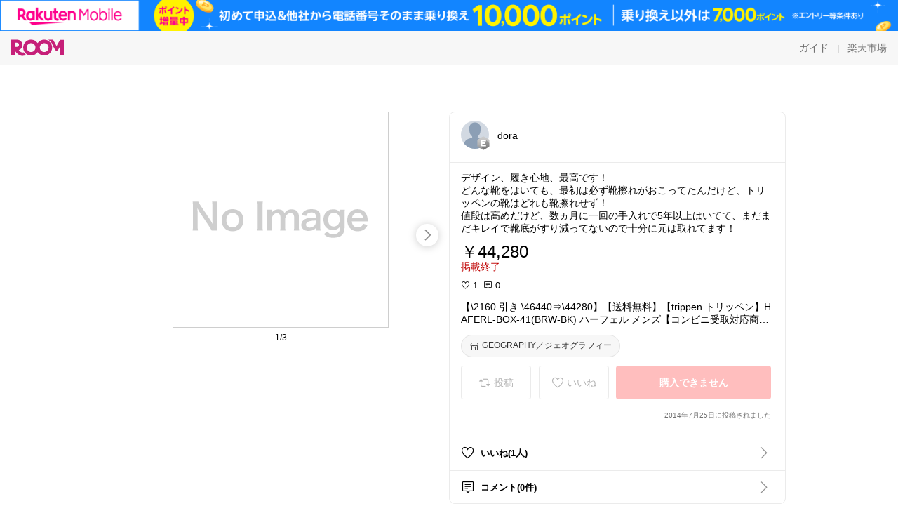

--- FILE ---
content_type: text/html; charset=utf-8
request_url: https://room.rakuten.co.jp/christophe/1700000200477333
body_size: 45883
content:
<!DOCTYPE html><html style="-webkit-text-size-adjust:100%" lang="ja"><head><meta http-equiv="X-UA-Compatible" content="IE=edge"/><meta charSet="utf-8"/><meta name="viewport" content="width=device-width, initial-scale=1.0"/><link rel="icon" href="/img/favicon.ico?v=1"/><link rel="stylesheet" type="text/css" href="/assets/app/pages/room/css/pc-932d0ca2ed7ecfa94620.bundle.css"/><link rel="apple-touch-icon" sizes="152x152" href="/img/apple-touch-icon.png"/><link rel="apple-touch-icon-precomposed" sizes="152x152" href="/img/apple-touch-icon-precomposed.png"/><title>【\2160 引き \46440⇒\44280】【送料無料】【trippen トリッペン】HAFERL-BOX-41(BRW-BK) ハーフェル メンズ【コンビニ受取対応商品】</title><meta name="title" content="【\2160 引き \46440⇒\44280】【送料無料】【trippen トリッペン】HAFERL-BOX-41(BRW-BK) ハーフェル メンズ【コンビニ受取対応商品】"/><meta name="description" content="デザイン、履き心地、最高です！
どんな靴をはいても、最初は必ず靴擦れがおこってたんだけど、トリッペンの靴はどれも靴擦れせず！
値段は高めだけど、数ヵ月に一回の手入れで5年以上はいてて、まだまだキレイで靴底がすり減ってないので十分に元は取れてます！"/><meta property="og:type" content="app-room:item"/><meta property="og:title" content="【\2160 引き \46440⇒\44280】【送料無料】【trippen トリッペン】HAFERL-BOX-41(BRW-BK) ハーフェル メンズ【コンビニ受取対応商品】"/><meta property="og:description" content="デザイン、履き心地、最高です！
どんな靴をはいても、最初は必ず靴擦れがおこってたんだけど、トリッペンの靴はどれも靴擦れせず！
値段は高めだけど、数ヵ月に一回の手入れで5年以上はいてて、まだまだキレイで靴底がすり減ってないので十分に元は取れてます！"/><meta property="og:image" content="https://tshop.r10s.jp/geostyle/cabinet/00483775/02801848/img61690300.jpg"/><meta name="twitter:card" content="summary_large_image"/><meta name="twitter:title" content="【\2160 引き \46440⇒\44280】【送料無料】【trippen トリッペン】HAFERL-BOX-41(BRW-BK) ハーフェル メンズ【コンビニ受取対応商品】"/><meta name="twitter:description" content="デザイン、履き心地、最高です！
どんな靴をはいても、最初は必ず靴擦れがおこってたんだけど、トリッペンの靴はどれも靴擦れせず！
値段は高めだけど、数ヵ月に一回の手入れで5年以上はいてて、まだまだキレイで靴底がすり減ってないので十分に元は取れてます！"/><meta name="twitter:image" content="https://tshop.r10s.jp/geostyle/cabinet/00483775/02801848/img61690300.jpg"/><meta name="twitter:site" content="@ROOM_rakuten"/><meta name="theme-color" content="#f7f7f7"/></head><body style="margin:0" class=""><div id="root"><div class="container--2x7c3"><div id="mkdiv_header_pitari" style="line-height:0"></div><div class="main-banner--UUg67"><div class="spacer--1O71j none--1VvlN padding-left-medium--2Vegj"><a href="/items"><div class="logo--2d5ff room-logo--3rI3f  " alt-text="Logo"></div></a></div><div class="link-wrapper--1bLO3"><div class="spacer--1O71j padding-right-small--3DBxg"><a class="button--1P0_8 size-m--2Dbpu size-m-padding--2kqkH border-radius--2FZc6 no-padding--2a5z- type-link--27vAs variant-gray-dark-button-group--WpWgX" aria-label="ガイド" href="/info/guide/utilization/index.html" target="_self" aria-disabled="false" aria-pressed="false" tabindex="0"><span class="text--2sQjc text-no-margin-left--3UoWJ text-no-margin-right--345ss text--v7Opa font-family-fixed--CIL5f">ガイド</span></a></div><div class="text-display--3jedW type-body--27DSG size-medium--3VTRm align-left--3uu15 color-gray-dark--3Wllp  layout-inline--QSCjX">|</div><div class="spacer--1O71j padding-left-small--2IWZq padding-right-medium--tQy60"><a class="button--1P0_8 size-m--2Dbpu size-m-padding--2kqkH border-radius--2FZc6 no-padding--2a5z- type-link--27vAs variant-gray-dark-button-group--WpWgX" aria-label="楽天市場" href="https://www.rakuten.co.jp" target="_blank" aria-disabled="false" aria-pressed="false" tabindex="0"><span class="text--2sQjc text-no-margin-left--3UoWJ text-no-margin-right--345ss text--v7Opa font-family-fixed--CIL5f">楽天市場</span></a></div></div></div></div><div class="header-padding--2xxni" style="padding-top:0px75px"></div><div class="spacer--1O71j full-width--2Jy7N padding-top-xxlarge--E7QmG"></div><div class="
      stack--yyK8y
      background-color-none--3yZ1f
      stack-horizontal--2AXqW
      stack-middle--PRFYY
      full-width--1o6Hz
      text-align-left--3yJvQ
      
      
    "><div class="
      item-horizontal--2mtLS
      undefined
      vertical-align-bottom--2Ml-H
      
      full-width--1o6Hz
      item-half-width--1mMje
    "><div class="slideshow-container--3L665  navigation-buttons--FCkUB display-contemporary--gnxfE "><div class="swiper-container--3CXDW"><div class="swiper-container"><div class="swiper-wrapper"><div class="swiper-slide basic-slide--1pWbR single-view--3gQ_Y slideshow-content--2q9yv"><div class="image-wrapper--1sssU r-image--2P8HV" style="height:416px"><img class="image--38eoi    " src="https://shop.r10s.jp/geostyle/cabinet/00483775/02801848/img61690300.jpg?thum=166&amp;resize=600:*" style="max-height:416px;max-width:416px" alt=""/></div></div><div class="swiper-slide basic-slide--1pWbR single-view--3gQ_Y slideshow-content--2q9yv"><div class="image-wrapper--1sssU r-image--2P8HV" style="height:416px"><img class="image--38eoi    " src="https://shop.r10s.jp/geostyle/cabinet/00483775/02801848/img61690301.jpg?thum=166&amp;resize=600:*" style="max-height:416px;max-width:416px" alt=""/></div></div><div class="swiper-slide basic-slide--1pWbR single-view--3gQ_Y slideshow-content--2q9yv"><div class="image-wrapper--1sssU r-image--2P8HV" style="height:416px"><img class="image--38eoi    " src="https://shop.r10s.jp/geostyle/cabinet/00483775/02801848/img61690302.jpg?thum=166&amp;resize=600:*" style="max-height:416px;max-width:416px" alt=""/></div></div></div></div></div><div class="footer-container--3yLnQ"><div class="footer-bookend--1HU5A"></div><div class="text-display--3jedW type-body--27DSG size-small--GZwgU align-left--3uu15 color-black--1v57Y  layout-inline--QSCjX">1/3</div><div class="footer-bookend--1HU5A"></div></div></div></div><div class="
      item-horizontal--2mtLS
      undefined
      vertical-align-bottom--2Ml-H
      
      full-width--1o6Hz
      item-half-width--1mMje
    "><div class="list-container--2quJ5 full-border--3SbF7"><div class=""><div class="container--3w_bo container-small--1ZAOb  border-bottom--3kZUq"><div class="content--QciEp"><div class="content-text--2dOZ8"><div class="text-display--3jedW type-body--27DSG size-medium--3VTRm align-left--3uu15 color-gray-darker--3K2Fe  layout-inline--QSCjX"><div class="container--1fwnl"><a class="link--16BTt"><div class="tag--3dnVY"><div class="badge--3Iqpw"><div class="container--1LGXM" style="height:40px;width:40px"><div class="image-wrapper--1sssU r-image--2P8HV" style="height:40px"><img class="image--38eoi    " src="https://room.rakuten.co.jp/img/img_noprofile.gif?_ex=40x40&amp;thum=111&amp;resize=40:*" style="max-height:40px;max-width:40px" alt=""/></div></div><div class="rank--1DTcp"><div class="logo--2d5ff room-rank-e--3XiFZ room-common-size--3idDW " alt-text="Logo"></div></div></div><div class="username--25Y82"><div class="text-display--3jedW type-body--27DSG size-large--3ZnNa align-left--3uu15 color-black--1v57Y line-height-x-medium--OLnmI layout-inline--QSCjX">dora</div></div></div></a></div></div></div></div><div class="right--2ER-8"></div></div><div class="container--3w_bo container-small--1ZAOb  border-bottom--3kZUq"><div class="spacer--1O71j full-width--2Jy7N padding-all-none--1gEyP"><div class="text-display--3jedW type-body--27DSG size-large--3ZnNa align-left--3uu15 color-black--1v57Y line-height-large--2VSnE layout-inline--QSCjX"><div class="container--I1zZf"><div class="text-display--3jedW type-body--27DSG size-large--3ZnNa align-left--3uu15 color-black--1v57Y line-height-x-medium--OLnmI layout-inline--QSCjX"><div class="social-text-area--22OZg line-clamp--WhePK show-new-line--14K__" style="-webkit-line-clamp:5">デザイン、履き心地、最高です！
どんな靴をはいても、最初は必ず靴擦れがおこってたんだけど、トリッペンの靴はどれも靴擦れせず！
値段は高めだけど、数ヵ月に一回の手入れで5年以上はいてて、まだまだキレイで靴底がすり減ってないので十分に元は取れてます！</div></div></div></div><div class="spacer--1O71j full-width--2Jy7N block--1XPdY padding-top-small--15fXY padding-bottom-none--18GZd padding-left-none--2kNzF padding-right-none--2hmkf"></div><div class="text-display--3jedW type-header--1Weg4 size-large--3ZnNa align-left--3uu15 color-black--1v57Y  layout-inline--QSCjX">￥44,280</div><div class="spacer--1O71j full-width--2Jy7N block--1XPdY padding-all-none--1gEyP"></div><div class="container--3RUUz"><div class="text-display--3jedW type-body--27DSG size-large--3ZnNa align-left--3uu15 color-crimson--1UzcE  layout-inline--QSCjX word-break-break-all--1Kp4p">掲載終了</div></div><div class="spacer--1O71j full-width--2Jy7N block--1XPdY padding-all-none--1gEyP"></div><div class="spacer--1O71j full-width--2Jy7N block--1XPdY padding-top-xsmall--1-KSs padding-bottom-none--18GZd padding-left-none--2kNzF padding-right-none--2hmkf"></div><div class="container--k8E9s"><div class="icon--19Vbv color-black--3eKi_ rex-favorite-outline--n4SWN" style="font-size:13px"></div> <div class="text-display--3jedW type-body--27DSG size-medium--3VTRm align-left--3uu15 color-black--1v57Y  layout-inline--QSCjX">1</div><div class="text-display--3jedW type-body--27DSG size-medium--3VTRm align-left--3uu15 color-black--1v57Y  layout-inline--QSCjX">  </div><div class="icon--19Vbv color-black--3eKi_ rex-comment-outline--2z-Or" style="font-size:13px"></div> <div class="text-display--3jedW type-body--27DSG size-medium--3VTRm align-left--3uu15 color-black--1v57Y  layout-inline--QSCjX">0</div></div><div class="spacer--1O71j padding-left-small--2IWZq"></div><div class="spacer--1O71j full-width--2Jy7N block--1XPdY padding-top-small--15fXY padding-bottom-none--18GZd padding-left-none--2kNzF padding-right-none--2hmkf"></div><div class="text-display--3jedW type-body--27DSG size-large--3ZnNa align-left--3uu15 color-black--1v57Y line-height-x-medium--OLnmI layout-inline--QSCjX word-break-break-all--1Kp4p word-wrap-break-word--_92l2"><div class="text-display--3jedW type-body--27DSG size-large--3ZnNa align-left--3uu15 color-black--1v57Y line-height-large--2VSnE layout-inline--QSCjX"><div class="container--I1zZf"><div class="text-display--3jedW type-body--27DSG size-large--3ZnNa align-left--3uu15 color-black--1v57Y line-height-x-medium--OLnmI layout-inline--QSCjX"><div class="social-text-area--22OZg line-clamp--WhePK show-new-line--14K__" style="-webkit-line-clamp:2">【\2160 引き \46440⇒\44280】【送料無料】【trippen トリッペン】HAFERL-BOX-41(BRW-BK) ハーフェル メンズ【コンビニ受取対応商品】</div></div></div></div></div><div class="spacer--1O71j padding-top-small--15fXY padding-bottom-small--Ql3Ez padding-left-none--2kNzF padding-right-none--2hmkf"><button class="button--1P0_8 size-xs--1BS4t size-xs-pill--3eSsO size-xs-padding--2Hr8c border-radius--2FZc6 type-basic--30dKm" aria-label="GEOGRAPHY／ジェオグラフィー" type="button"><span class="icon-container--VM50u"><div class="icon--2qUoj size-s--3kfsL shop-outline--2M9PD"></div></span><span class="text--2sQjc text-no-margin-right--345ss text--3vQhK font-family-fixed--CIL5f">GEOGRAPHY／ジェオグラフィー</span></button></div><div class="
      stack--yyK8y
      background-color-none--3yZ1f
      stack-horizontal--2AXqW
      
      full-width--1o6Hz
      text-align-center--37DYr
      
      
    "></div><div class="container--3vDvb in-page--2-6x5"><div class="wrapper-in-page--2nyk-"><div class="button-in-page--2eqTU"><button class="button--1P0_8 size-m--2Dbpu size-m-padding--2kqkH border-radius--2FZc6 button-disabled--3Q2q3 block--2Wg9t type-basic--30dKm type-basic-disabled--2_9pR variant-room--A0ToC variant-room-disabled--As7iN" aria-label="投稿" type="button" disabled=""><span class="icon-container--VM50u"><div class="icon--2qUoj size-l--1OmBX common-repost--1wRTI"></div></span><span class="text--2sQjc text-no-margin-right--345ss text--3vQhK text-disabled--fu18Q font-family-fixed--CIL5f">投稿</span></button></div><div class="button-in-page--2eqTU"><button class="button--1P0_8 size-m--2Dbpu size-m-padding--2kqkH border-radius--2FZc6 button-disabled--3Q2q3 block--2Wg9t type-basic--30dKm type-basic-disabled--2_9pR variant-room--A0ToC variant-room-disabled--As7iN" aria-label="いいね" type="button" disabled=""><span class="icon-container--VM50u"><div class="icon--2qUoj size-l--1OmBX rex-favorite-outline--3KFic"></div></span><span class="text--2sQjc text-no-margin-right--345ss text--3vQhK text-disabled--fu18Q font-family-fixed--CIL5f">いいね</span></button></div><div class="button--sBPSw ichiba-in-page--pnpTD"><button class="button--1P0_8 size-m--2Dbpu size-m-padding--2kqkH border-radius--2FZc6 button-disabled--3Q2q3 block--2Wg9t no-padding--2a5z- type-primary--3XUZe type-primary-disabled--2oXR_" aria-label="購入できません" type="button" disabled=""><span class="text--2sQjc text-no-margin-left--3UoWJ text-no-margin-right--345ss text--3HJEN text-disabled--wF8YT font-family-fixed--CIL5f">購入できません</span></button></div></div></div><div class="
      stack--yyK8y
      background-color-none--3yZ1f
      stack-vertical--YhM7J
      
      full-width--1o6Hz
      text-align-right--1Rj-p
      
      
    "><div class="
      item-vertical--iyJhz
      undefined
      vertical-align-bottom--2Ml-H
      has-border--2NKwa
      full-width--1o6Hz
      
    "><div class="spacer--1O71j padding-top-small--15fXY padding-bottom-xsmall--3fiT5 padding-left-none--2kNzF padding-right-none--2hmkf"><div class="text-display--3jedW type-body--27DSG size-x-small--3RNxZ align-left--3uu15 color-gray-dark--3Wllp  layout-inline--QSCjX">2014年7月25日に投稿されました</div></div></div></div><div class="spacer--1O71j full-width--2Jy7N block--1XPdY padding-all-none--1gEyP"></div></div></div><div class="list-container--2quJ5"><div class=""><div class="container--3w_bo container-small--1ZAOb pointer--1Og32 border-bottom--3kZUq"><div class="left-image--3l02X"><div class="text-display--3jedW type-icon--3qoXU size-medium--3VTRm align-left--3uu15 color-black--1v57Y  layout-inline--QSCjX"><div class="icon--2qUoj rex-favorite-outline--3KFic"></div></div></div><div class="content--QciEp"><div class="content-text--2dOZ8"><div class="text-display--3jedW type-body--27DSG size-medium--3VTRm align-left--3uu15 color-gray-darker--3K2Fe  layout-inline--QSCjX"><div class="text-display--3jedW type-body--27DSG size-medium--3VTRm align-left--3uu15 color-black--1v57Y  style-bold--1xXjA layout-inline--QSCjX">いいね(1人)</div></div></div></div><div class="right--2ER-8"><div class="text-display--3jedW type-icon--3qoXU size-medium--3VTRm align-left--3uu15 color-gray--1VR_z  layout-inline--QSCjX"><div class="icon--19Vbv common-chevron-right--2vw2C"></div></div></div></div><div class="container--3w_bo container-small--1ZAOb pointer--1Og32 border-no-border--15ZhO"><div class="left-image--3l02X"><div class="text-display--3jedW type-icon--3qoXU size-medium--3VTRm align-left--3uu15 color-black--1v57Y  layout-inline--QSCjX"><div class="icon--2qUoj rex-comment-outline--1PGl3"></div></div></div><div class="content--QciEp"><div class="content-text--2dOZ8"><div class="text-display--3jedW type-body--27DSG size-medium--3VTRm align-left--3uu15 color-gray-darker--3K2Fe  layout-inline--QSCjX"><div class="text-display--3jedW type-body--27DSG size-medium--3VTRm align-left--3uu15 color-black--1v57Y  style-bold--1xXjA layout-inline--QSCjX">コメント(0件)</div></div></div></div><div class="right--2ER-8"><div class="text-display--3jedW type-icon--3qoXU size-medium--3VTRm align-left--3uu15 color-gray--1VR_z  layout-inline--QSCjX"><div class="icon--19Vbv common-chevron-right--2vw2C"></div></div></div></div></div></div></div></div></div></div><div class="
      stack--yyK8y
      background-color-none--3yZ1f
      stack-horizontal--2AXqW
      stack-middle--PRFYY
      full-width--1o6Hz
      text-align-left--3yJvQ
      
      
    "><div class="
      item-horizontal--2mtLS
      undefined
      vertical-align-bottom--2Ml-H
      
      full-width--1o6Hz
      
    "><div class="spacer--1O71j full-width--2Jy7N padding-top-xxlarge--E7QmG"><div class="container--1IucH"><div class="container--3GSXp content-slideshow--1AA6_"><div class="container--cnfEo color-white--1y44V fullwidth--2frKe"><div class="top--4xQYP"><div class="spacer--1O71j block--1XPdY padding-top-large--1xJQU padding-bottom-xxsmall--3E7Xa padding-left-xxlarge--2B7EV padding-right-xxlarge--1zbXH"><div class="title-wrapper--2Z9j8"><div class="main-title--H1O_4"><div class="text-display--3jedW type-header--1Weg4 size-medium--3VTRm align-left--3uu15 color-gray-darker--3K2Fe line-height-x-medium--OLnmI style-bold--1xXjA layout-inline--QSCjX">その他のおすすめ関連投稿</div></div></div></div></div><div class="spacer--1O71j full-width--2Jy7N block--1XPdY padding-top-medium--1aKn7 padding-bottom-medium--afMsT"><div class="slideshow-container--3L665  navigation-buttons--FCkUB display-contemporary--gnxfE "><div class="swiper-container--3CXDW"><div class="swiper-container"><div class="swiper-wrapper"><div class="swiper-slide basic-slide--1pWbR slideshow-content--2q9yv"><div class="container--JAywt collect-fixed-size--2n3Dv"><div class="image-content--1eFTH"><a class="link-image--2kguM" role="link" tabindex="0"><div class="collect-fixed-size-frame--2-Mm5"><img class="image--38eoi     loading--Dsfph r-image--2P8HV" src="https://shop.r10s.jp/antiqua-a/cabinet/sai30/pe-00010.jpg?thum=133&amp;fitin=200:600" style="max-height:164px;max-width:164px" alt=""/></div></a></div><div class="spacer--1O71j block--1XPdY padding-top-small--15fXY padding-left-small--2IWZq padding-right-small--3DBxg padding-bottom-xsmall--3fiT5"><div class="container--1fwnl"><a class="link--16BTt"><div class="tag--3dnVY"><div class="badge--3Iqpw"><div class="container--1LGXM" style="height:28px;width:28px"><div class="image-wrapper--1sssU r-image--2P8HV" style="height:28px"><img class="image--38eoi    " src="https://room.r10s.jp/d/strg/ctrl/22/344c95bab0c7277e85115eb1c8e5d83c5549a1a7.78.9.22.3.jpg?_ex=40x40&amp;thum=111&amp;resize=40:*" style="max-height:28px;max-width:28px" alt=""/></div></div><div class="rank--1DTcp"><div class="logo--2d5ff undefined room-small-size--1ZsXU " alt-text="Logo"></div></div></div><div class="username--25Y82"><div class="text-display--3jedW type-body--27DSG size-small--GZwgU align-left--3uu15 color-black--1v57Y line-height-x-medium--OLnmI style-bold--1xXjA layout-inline--QSCjX">くろみ🐰🌸アパレル✨</div></div></div></a></div></div><div class="item-comment--htQ-E"><div class="container--I1zZf"><div class="text-display--3jedW type-body--27DSG size-custom-12--1bQ2C align-left--3uu15 color-black--1v57Y line-height-x-medium--OLnmI layout-inline--QSCjX"><div class="social-text-area--22OZg line-clamp--WhePK show-new-line--14K__" style="-webkit-line-clamp:3"><a class="tag-link--3E2zM" href="https://room.rakuten.co.jp/search/item?keyword=%23%E5%86%8D%E5%86%8D%E8%B2%A9">#再再販</a>　🌷 高すぎない約5cmの美脚ヒール　ゴアパンプス🌷

マットなブラックカラーでスタイリッシュな印象✨
きれいめでオンにも、カジュアルでオフにも❣️
使い勝手抜群の楽で優しいパンプス✨

詳しくは赤の楽天市場で詳細を見る！をタップ✨是非ご覧下さいませ✨

<a class="tag-link--3E2zM" href="https://room.rakuten.co.jp/search/item?keyword=%23%E3%83%91%E3%83%B3%E3%83%97%E3%82%B9">#パンプス</a>
<a class="tag-link--3E2zM" href="https://room.rakuten.co.jp/search/item?keyword=%23%E3%83%AD%E3%83%BC%E3%83%92%E3%83%BC%E3%83%AB">#ローヒール</a>
<a class="tag-link--3E2zM" href="https://room.rakuten.co.jp/search/item?keyword=%23%E9%9D%B4">#靴</a>
<a class="tag-link--3E2zM" href="https://room.rakuten.co.jp/search/item?keyword=%23%E3%83%92%E3%83%BC%E3%83%AB">#ヒール</a>
<a class="tag-link--3E2zM" href="https://room.rakuten.co.jp/search/item?keyword=%23%E3%83%AC%E3%83%87%E3%82%A3%E3%83%BC%E3%82%B9">#レディース</a>
<a class="tag-link--3E2zM" href="https://room.rakuten.co.jp/search/item?keyword=%23%E3%82%B9%E3%82%AB%E3%83%BC%E3%83%88%E3%81%AB%E3%82%82">#スカートにも</a>
<a class="tag-link--3E2zM" href="https://room.rakuten.co.jp/search/item?keyword=%23%E3%83%91%E3%83%B3%E3%83%84%E3%81%AB%E3%82%82">#パンツにも</a>
<a class="tag-link--3E2zM" href="https://room.rakuten.co.jp/search/item?keyword=%23%E3%82%AB%E3%82%B8%E3%83%A5%E3%82%A2%E3%83%AB">#カジュアル</a>
<a class="tag-link--3E2zM" href="https://room.rakuten.co.jp/search/item?keyword=%23%E7%B6%BA%E9%BA%97%E3%82%81">#綺麗め</a>
<a class="tag-link--3E2zM" href="https://room.rakuten.co.jp/search/item?keyword=%23%E9%BB%92">#黒</a>
<a class="tag-link--3E2zM" href="https://room.rakuten.co.jp/search/item?keyword=%23%E3%82%B4%E3%82%A2%E3%83%91%E3%83%B3%E3%83%97%E3%82%B9">#ゴアパンプス</a>
<a class="tag-link--3E2zM" href="https://room.rakuten.co.jp/search/item?keyword=%23room%E7%B7%A8%E9%9B%86%E9%83%A8">#room編集部</a></div></div></div></div><div class="spacer--1O71j padding-bottom-small--Ql3Ez"></div></div></div><div class="swiper-slide basic-slide--1pWbR slideshow-content--2q9yv"><div class="container--JAywt collect-fixed-size--2n3Dv"><div class="image-content--1eFTH"><a class="link-image--2kguM" role="link" tabindex="0"><div class="collect-fixed-size-frame--2-Mm5"><img class="image--38eoi     loading--Dsfph r-image--2P8HV" src="https://shop.r10s.jp/orange-heal/cabinet/laq2/1702021_old.jpg?thum=133&amp;fitin=200:600" style="max-height:164px;max-width:164px" alt=""/></div></a></div><div class="spacer--1O71j block--1XPdY padding-top-small--15fXY padding-left-small--2IWZq padding-right-small--3DBxg padding-bottom-xsmall--3fiT5"><div class="container--1fwnl"><a class="link--16BTt"><div class="tag--3dnVY"><div class="badge--3Iqpw"><div class="container--1LGXM" style="height:28px;width:28px"><div class="image-wrapper--1sssU r-image--2P8HV" style="height:28px"><img class="image--38eoi    " src="https://room.r10s.jp/d/strg/ctrl/22/4e77e299d730408429bb52af56633c4ecbd716f7.12.9.22.3.jpg?_ex=40x40&amp;thum=111&amp;resize=40:*" style="max-height:28px;max-width:28px" alt=""/></div></div><div class="rank--1DTcp"><div class="logo--2d5ff undefined room-small-size--1ZsXU " alt-text="Logo"></div></div></div><div class="username--25Y82"><div class="text-display--3jedW type-body--27DSG size-small--GZwgU align-left--3uu15 color-black--1v57Y line-height-x-medium--OLnmI style-bold--1xXjA layout-inline--QSCjX">K🍃いつも☺︎ありがとうございます*ೃ</div></div></div></a></div></div><div class="item-comment--htQ-E"><div class="container--I1zZf"><div class="text-display--3jedW type-body--27DSG size-custom-12--1bQ2C align-left--3uu15 color-black--1v57Y line-height-x-medium--OLnmI layout-inline--QSCjX"><div class="social-text-area--22OZg line-clamp--WhePK show-new-line--14K__" style="-webkit-line-clamp:3"><a class="tag-link--3E2zM" href="https://room.rakuten.co.jp/search/item?keyword=%23LAQ2">#LAQ2</a> 
<a class="tag-link--3E2zM" href="https://room.rakuten.co.jp/search/item?keyword=%23%E3%83%A9%E3%82%AF%E3%83%84">#ラクツ</a>

🔷<a class="tag-link--3E2zM" href="https://room.rakuten.co.jp/search/item?keyword=%23%E3%82%AA%E3%83%BC%E3%83%AB%E3%82%A4%E3%83%B3%E3%82%B7%E3%83%A5%E3%83%BC%E3%82%B1%E3%82%A2%E3%82%B9%E3%83%97%E3%83%AC%E3%83%BC">#オールインシューケアスプレー</a>

<a class="tag-link--3E2zM" href="https://room.rakuten.co.jp/search/item?keyword=%23%E4%B8%80%E8%88%AC%E7%9A%84%E3%81%AA%E9%9D%A9">#一般的な革</a>
<a class="tag-link--3E2zM" href="https://room.rakuten.co.jp/search/item?keyword=%23%E4%BA%BA%E5%B7%A5%E7%9A%AE%E9%9D%A9">#人工皮革</a>
<a class="tag-link--3E2zM" href="https://room.rakuten.co.jp/search/item?keyword=%23%E3%82%AA%E3%82%A4%E3%83%AB%E3%83%AC%E3%82%B6%E3%83%BC">#オイルレザー</a>
<a class="tag-link--3E2zM" href="https://room.rakuten.co.jp/search/item?keyword=%23%E3%82%A8%E3%83%8A%E3%83%A1%E3%83%AB%E3%81%AB">#エナメルに</a>

靴磨きセットはもういらない。
<a class="tag-link--3E2zM" href="https://room.rakuten.co.jp/search/item?keyword=%23%E6%B1%9A%E3%82%8C%E8%90%BD%E3%81%A8%E3%81%97%E3%81%A8%E3%83%84%E3%83%A4%E5%87%BA%E3%81%97%E3%81%8C%E4%B8%80%E7%B7%92%E3%81%AB%E3%81%A7%E3%81%8D%E3%82%8B">#汚れ落としとツヤ出しが一緒にできる</a>
泡のチカラで2分で<a class="tag-link--3E2zM" href="https://room.rakuten.co.jp/search/item?keyword=%23%E9%9D%B4%E7%A3%A8%E3%81%8D%E3%80%82">#靴磨き。</a>
<a class="tag-link--3E2zM" href="https://room.rakuten.co.jp/search/item?keyword=%23%E3%83%AA%E3%83%BC%E3%82%AC%E3%83%AB">#リーガル</a>
<a class="tag-link--3E2zM" href="https://room.rakuten.co.jp/search/item?keyword=%23%E3%82%B9%E3%82%B3%E3%83%83%E3%83%81%E3%82%B0%E3%83%AC%E3%82%A4%E3%83%B3">#スコッチグレイン</a>
<a class="tag-link--3E2zM" href="https://room.rakuten.co.jp/search/item?keyword=%23%E3%83%AD%E3%83%BC%E3%83%95%E3%82%A1%E3%83%BC">#ローファー</a> 
<a class="tag-link--3E2zM" href="https://room.rakuten.co.jp/search/item?keyword=%23%E3%82%B9%E3%82%BF%E3%83%B3%E3%82%B9%E3%82%B9%E3%83%9F%E3%82%B9">#スタンススミス</a>　等スニーカーも。

使用方法

◾︎-<a class="tag-link--3E2zM" href="https://room.rakuten.co.jp/search/item?keyword=%23%E9%9D%B4%EF%BC%88">#靴（</a><a class="tag-link--3E2zM" href="https://room.rakuten.co.jp/search/item?keyword=%23%E9%9D%A9%E9%9D%B4">#革靴</a> <a class="tag-link--3E2zM" href="https://room.rakuten.co.jp/search/item?keyword=%23%E3%82%B9%E3%83%8B%E3%83%BC%E3%82%AB%E3%83%BC">#スニーカー</a> <a class="tag-link--3E2zM" href="https://room.rakuten.co.jp/search/item?keyword=%23%E3%83%96%E3%83%BC%E3%83%84%E3%81%AA%E3%81%A9)">#ブーツなど)</a>
①よく缶を振り靴から15cm位離して
まんべんなくスプレー
②15秒程待つと汚れが浮き上がります。
泡と汚れを一緒に拭き取り
③更に乾いた布でみがくと美しいツヤに

◾︎-<a class="tag-link--3E2zM" href="https://room.rakuten.co.jp/search/item?keyword=%23%E3%83%90%E3%83%83%E3%82%B0">#バッグ</a>
スプレーしづらい面積の小さな靴
①よく缶を振り布に2~3秒程スプレーなじませます。
②靴やバッグ全体を拭きあげ汚れをやさしく拭き取り
③更に乾いた布でみがくと美しいツヤに

中に洗剤が入らないように詰め物を…

<a class="tag-link--3E2zM" href="https://room.rakuten.co.jp/search/item?keyword=%23%E3%82%AF%E3%83%AA%E3%83%BC%E3%83%8A%E3%83%BC">#クリーナー</a> 
<a class="tag-link--3E2zM" href="https://room.rakuten.co.jp/search/item?keyword=%23%E6%B3%A1">#泡</a> 
<a class="tag-link--3E2zM" href="https://room.rakuten.co.jp/search/item?keyword=%23%E3%82%AA%E3%83%BC%E3%83%AB%E3%82%A4%E3%83%B3">#オールイン</a> 
<a class="tag-link--3E2zM" href="https://room.rakuten.co.jp/search/item?keyword=%23%E3%82%B7%E3%83%A5%E3%83%BC%E3%82%B1%E3%82%A2">#シューケア</a> 
<a class="tag-link--3E2zM" href="https://room.rakuten.co.jp/search/item?keyword=%23%E3%82%B9%E3%83%97%E3%83%AC%E3%83%BC">#スプレー</a> 
<a class="tag-link--3E2zM" href="https://room.rakuten.co.jp/search/item?keyword=%23%E3%83%91%E3%83%B3%E3%83%97%E3%82%B9">#パンプス</a> 
<a class="tag-link--3E2zM" href="https://room.rakuten.co.jp/search/item?keyword=%23%E3%83%96%E3%83%AA%E3%83%B3">#ブリン</a> 
<a class="tag-link--3E2zM" href="https://room.rakuten.co.jp/search/item?keyword=%23%E6%B1%9A%E3%82%8C%E8%90%BD%E3%81%A8%E3%81%97">#汚れ落とし</a> 
<a class="tag-link--3E2zM" href="https://room.rakuten.co.jp/search/item?keyword=%23%E3%83%84%E3%83%A4%E5%87%BA%E3%81%97">#ツヤ出し</a> 
<a class="tag-link--3E2zM" href="https://room.rakuten.co.jp/search/item?keyword=%23%E3%82%AF%E3%83%AC%E3%83%B3%E3%82%B8%E3%83%B3%E3%82%B0%E3%82%B9%E3%83%97%E3%83%AC%E3%83%BC">#クレンジングスプレー</a> 
<a class="tag-link--3E2zM" href="https://room.rakuten.co.jp/search/item?keyword=%23%E3%82%AF%E3%83%AA%E3%83%BC%E3%83%8A%E3%83%BC">#クリーナー</a> 
<a class="tag-link--3E2zM" href="https://room.rakuten.co.jp/search/item?keyword=%23%E6%B4%97%E5%89%A4">#洗剤</a> 
<a class="tag-link--3E2zM" href="https://room.rakuten.co.jp/search/item?keyword=%23%E6%B4%97%E3%81%86">#洗う</a> 
<a class="tag-link--3E2zM" href="https://room.rakuten.co.jp/search/item?keyword=%23%E5%90%88%E7%9A%AE">#合皮</a> 
<a class="tag-link--3E2zM" href="https://room.rakuten.co.jp/search/item?keyword=%23%E9%9D%B4%E7%A3%A8%E3%81%8D">#靴磨き</a></div></div></div></div><div class="spacer--1O71j padding-bottom-small--Ql3Ez"></div></div></div><div class="swiper-slide basic-slide--1pWbR slideshow-content--2q9yv"><div class="container--JAywt collect-fixed-size--2n3Dv"><div class="image-content--1eFTH"><a class="link-image--2kguM" role="link" tabindex="0"><div class="collect-fixed-size-frame--2-Mm5"><img class="image--38eoi     loading--Dsfph r-image--2P8HV" src="https://shop.r10s.jp/adidas/cabinet/p100/ih9127_l.jpg?thum=133&amp;fitin=200:600" style="max-height:164px;max-width:164px" alt=""/></div></a></div><div class="spacer--1O71j block--1XPdY padding-top-small--15fXY padding-left-small--2IWZq padding-right-small--3DBxg padding-bottom-xsmall--3fiT5"><div class="container--1fwnl"><a class="link--16BTt"><div class="tag--3dnVY"><div class="badge--3Iqpw"><div class="container--1LGXM" style="height:28px;width:28px"><div class="image-wrapper--1sssU r-image--2P8HV" style="height:28px"><img class="image--38eoi    " src="https://room.r10s.jp/d/strg/ctrl/22/7a86d8bed43ad0e9e3e4cc258fd309d6c1ca5aec.12.9.22.3.jpg?_ex=40x40&amp;thum=111&amp;resize=40:*" style="max-height:28px;max-width:28px" alt=""/></div></div><div class="rank--1DTcp"><div class="logo--2d5ff undefined room-small-size--1ZsXU " alt-text="Logo"></div></div></div><div class="username--25Y82"><div class="text-display--3jedW type-body--27DSG size-small--GZwgU align-left--3uu15 color-black--1v57Y line-height-x-medium--OLnmI style-bold--1xXjA layout-inline--QSCjX">rika𓂃暮らしの雑貨屋さん𓍼</div></div></div></a></div></div><div class="item-comment--htQ-E"><div class="container--I1zZf"><div class="text-display--3jedW type-body--27DSG size-custom-12--1bQ2C align-left--3uu15 color-black--1v57Y line-height-x-medium--OLnmI layout-inline--QSCjX"><div class="social-text-area--22OZg line-clamp--WhePK show-new-line--14K__" style="-webkit-line-clamp:3">◡̈ adidas 
　新色 !
　


色味可愛すぎるたまらん ⸝⸝
　

---

🧁同ショップのおすすめ商品はこちら𓂅
　　<a class="tag-link--3E2zM" href="https://room.rakuten.co.jp/search/item?keyword=%23rikaroom_adidas">#rikaroom_adidas</a>

🧁同ジャンルのおすすめ商品はこちら𓂅
　　<a class="tag-link--3E2zM" href="https://room.rakuten.co.jp/search/item?keyword=%23rikaroom%E3%82%B9%E3%83%8B%E3%83%BC%E3%82%AB%E3%83%BC">#rikaroomスニーカー</a>

---</div></div></div></div><div class="spacer--1O71j padding-bottom-small--Ql3Ez"></div></div></div><div class="swiper-slide basic-slide--1pWbR slideshow-content--2q9yv"><div class="container--JAywt collect-fixed-size--2n3Dv"><div class="image-content--1eFTH"><a class="link-image--2kguM" role="link" tabindex="0"><div class="collect-fixed-size-frame--2-Mm5"><img class="image--38eoi     loading--Dsfph r-image--2P8HV" src="https://shop.r10s.jp/play-back/cabinet/sneaker/275001504_top.jpg?thum=133&amp;fitin=200:600" style="max-height:164px;max-width:164px" alt=""/></div></a></div><div class="spacer--1O71j block--1XPdY padding-top-small--15fXY padding-left-small--2IWZq padding-right-small--3DBxg padding-bottom-xsmall--3fiT5"><div class="container--1fwnl"><a class="link--16BTt"><div class="tag--3dnVY"><div class="badge--3Iqpw"><div class="container--1LGXM" style="height:28px;width:28px"><div class="image-wrapper--1sssU r-image--2P8HV" style="height:28px"><img class="image--38eoi    " src="https://room.r10s.jp/d/strg/ctrl/22/94ed79588a7d1da906aac88ecc7ec6a104ac8d66.60.9.22.3.jpg?_ex=40x40&amp;thum=111&amp;resize=40:*" style="max-height:28px;max-width:28px" alt=""/></div></div><div class="rank--1DTcp"><div class="logo--2d5ff undefined room-small-size--1ZsXU " alt-text="Logo"></div></div></div><div class="username--25Y82"><div class="text-display--3jedW type-body--27DSG size-small--GZwgU align-left--3uu15 color-black--1v57Y line-height-x-medium--OLnmI style-bold--1xXjA layout-inline--QSCjX">モルママ🐹ゆるシンプルな暮らし♡</div></div></div></a></div></div><div class="item-comment--htQ-E"><div class="container--I1zZf"><div class="text-display--3jedW type-body--27DSG size-custom-12--1bQ2C align-left--3uu15 color-black--1v57Y line-height-x-medium--OLnmI layout-inline--QSCjX"><div class="social-text-area--22OZg line-clamp--WhePK show-new-line--14K__" style="-webkit-line-clamp:3">🍀娘はキティ推し🩷 親子でテンション上がるやつ🫶
・大人でも合わせやすいデザイン
・さりげないキャラ感で甘すぎない
・軽くて歩きやすい◎
・通勤・通学どっちもOK

<a class="tag-link--3E2zM" href="https://room.rakuten.co.jp/search/item?keyword=%23%E3%82%B5%E3%83%B3%E3%83%AA%E3%82%AA">#サンリオ</a>
<a class="tag-link--3E2zM" href="https://room.rakuten.co.jp/search/item?keyword=%23%E3%82%AD%E3%83%86%E3%82%A3">#キティ</a>
<a class="tag-link--3E2zM" href="https://room.rakuten.co.jp/search/item?keyword=%23%E8%A6%AA%E5%AD%90%E3%82%B3%E3%83%BC%E3%83%87">#親子コーデ</a>
<a class="tag-link--3E2zM" href="https://room.rakuten.co.jp/search/item?keyword=%23%E5%A4%A7%E4%BA%BA%E3%81%8B%E3%82%8F%E3%81%84%E3%81%84">#大人かわいい</a>
<a class="tag-link--3E2zM" href="https://room.rakuten.co.jp/search/item?keyword=%23%E3%82%B9%E3%83%8B%E3%83%BC%E3%82%AB%E3%83%BC">#スニーカー</a>
<a class="tag-link--3E2zM" href="https://room.rakuten.co.jp/search/item?keyword=%23%E6%AD%A9%E3%81%8D%E3%82%84%E3%81%99%E3%81%84">#歩きやすい</a>
<a class="tag-link--3E2zM" href="https://room.rakuten.co.jp/search/item?keyword=%23%E9%80%9A%E5%8B%A4%E3%82%B3%E3%83%BC%E3%83%87">#通勤コーデ</a>
<a class="tag-link--3E2zM" href="https://room.rakuten.co.jp/search/item?keyword=%23%E9%80%9A%E5%AD%A6%E3%82%B3%E3%83%BC%E3%83%87">#通学コーデ</a>
<a class="tag-link--3E2zM" href="https://room.rakuten.co.jp/search/item?keyword=%23%E3%82%AD%E3%83%A3%E3%83%A9%E3%82%82%E3%81%AE">#キャラもの</a>
<a class="tag-link--3E2zM" href="https://room.rakuten.co.jp/search/item?keyword=%23%E3%82%B9%E3%83%8B%E3%83%BC%E3%82%AB%E3%83%BC%E9%83%A8">#スニーカー部</a> 
<a class="tag-link--3E2zM" href="https://room.rakuten.co.jp/search/item?keyword=%23%E8%B6%B3%E5%85%83%E5%80%B6%E6%A5%BD%E9%83%A8">#足元倶楽部</a></div></div></div></div><div class="spacer--1O71j padding-bottom-small--Ql3Ez"></div></div></div><div class="swiper-slide basic-slide--1pWbR slideshow-content--2q9yv"><div class="container--JAywt collect-fixed-size--2n3Dv"><div class="image-content--1eFTH"><a class="link-image--2kguM" role="link" tabindex="0"><div class="collect-fixed-size-frame--2-Mm5"><img class="image--38eoi     loading--Dsfph r-image--2P8HV" src="https://shop.r10s.jp/kutsunomaeda/cabinet/imgrc0293333618.jpg?thum=133&amp;fitin=200:600" style="max-height:164px;max-width:164px" alt=""/></div></a></div><div class="spacer--1O71j block--1XPdY padding-top-small--15fXY padding-left-small--2IWZq padding-right-small--3DBxg padding-bottom-xsmall--3fiT5"><div class="container--1fwnl"><a class="link--16BTt"><div class="tag--3dnVY"><div class="badge--3Iqpw"><div class="container--1LGXM" style="height:28px;width:28px"><div class="image-wrapper--1sssU r-image--2P8HV" style="height:28px"><img class="image--38eoi    " src="https://room.r10s.jp/d/strg/ctrl/22/5dd145ee41680bc23a50f53ad51f55bc9c63d587.56.9.22.3.jpg?_ex=40x40&amp;thum=111&amp;resize=40:*" style="max-height:28px;max-width:28px" alt=""/></div></div><div class="rank--1DTcp"><div class="logo--2d5ff undefined room-small-size--1ZsXU " alt-text="Logo"></div></div></div><div class="username--25Y82"><div class="text-display--3jedW type-body--27DSG size-small--GZwgU align-left--3uu15 color-black--1v57Y line-height-x-medium--OLnmI style-bold--1xXjA layout-inline--QSCjX">yukemama</div></div></div></a></div></div><div class="item-comment--htQ-E"><div class="container--I1zZf"><div class="text-display--3jedW type-body--27DSG size-custom-12--1bQ2C align-left--3uu15 color-black--1v57Y line-height-x-medium--OLnmI layout-inline--QSCjX"><div class="social-text-area--22OZg line-clamp--WhePK show-new-line--14K__" style="-webkit-line-clamp:3">可愛いのにやっすぃ❤︎
<a class="tag-link--3E2zM" href="https://room.rakuten.co.jp/search/item?keyword=%23%E9%9D%B4%E3%81%AE%E3%81%BE%E3%81%88%E3%81%A0">#靴のまえだ</a></div></div></div></div><div class="spacer--1O71j padding-bottom-small--Ql3Ez"></div></div></div><div class="swiper-slide basic-slide--1pWbR slideshow-content--2q9yv"><div class="container--JAywt collect-fixed-size--2n3Dv"><div class="image-content--1eFTH"><a class="link-image--2kguM" role="link" tabindex="0"><div class="collect-fixed-size-frame--2-Mm5"><img class="image--38eoi     loading--Dsfph r-image--2P8HV" src="https://room.r10s.jp/d/strg/ctrl/22/6d5235dc28d0f40eac314d46568e4a10b6ee5b37.19.9.22.3.jpg?thum=133&amp;fitin=200:600" style="max-height:164px;max-width:164px" alt=""/></div></a></div><div class="spacer--1O71j block--1XPdY padding-top-small--15fXY padding-left-small--2IWZq padding-right-small--3DBxg padding-bottom-xsmall--3fiT5"><div class="container--1fwnl"><a class="link--16BTt"><div class="tag--3dnVY"><div class="badge--3Iqpw"><div class="container--1LGXM" style="height:28px;width:28px"><div class="image-wrapper--1sssU r-image--2P8HV" style="height:28px"><img class="image--38eoi    " src="https://room.r10s.jp/d/strg/ctrl/22/c017a44194c1b4e48014ca7348f6d0ad58e530b5.19.9.22.3.jpg?_ex=40x40&amp;thum=111&amp;resize=40:*" style="max-height:28px;max-width:28px" alt=""/></div></div><div class="rank--1DTcp"><div class="logo--2d5ff undefined room-small-size--1ZsXU " alt-text="Logo"></div></div></div><div class="username--25Y82"><div class="text-display--3jedW type-body--27DSG size-small--GZwgU align-left--3uu15 color-black--1v57Y line-height-x-medium--OLnmI style-bold--1xXjA layout-inline--QSCjX">エンセリオ☘️料理を楽しく🍳</div></div></div></a></div></div><div class="item-comment--htQ-E"><div class="container--I1zZf"><div class="text-display--3jedW type-body--27DSG size-custom-12--1bQ2C align-left--3uu15 color-black--1v57Y line-height-x-medium--OLnmI layout-inline--QSCjX"><div class="social-text-area--22OZg line-clamp--WhePK show-new-line--14K__" style="-webkit-line-clamp:3">✨水を使わない靴クリーナー！今すぐきれいになる神アイテム✨
🔹寒い冬でも拭くだけ3分でスッキリ♡ 実際に使って感動したよ！

・水不要で超便利！履く直前でもOK
・寒い季節でもすぐきれい♪
・拭くだけ3分で完了！簡単すぎ
・植物由来で手も靴も優しい
・実際に使ってみたら黒ずみがスッと落ちて大満足♡

<a class="tag-link--3E2zM" href="https://room.rakuten.co.jp/search/item?keyword=%23%E3%82%AA%E3%83%AA%E3%82%B8%E3%83%8A%E3%83%AB%E5%86%99%E7%9C%9F">#オリジナル写真</a><a class="tag-link--3E2zM" href="https://room.rakuten.co.jp/search/item?keyword=%23%E3%82%B9%E3%83%8B%E3%83%BC%E3%82%AB%E3%83%BC%E3%82%AF%E3%83%AA%E3%83%BC%E3%83%8A%E3%83%BC">#スニーカークリーナー</a> <a class="tag-link--3E2zM" href="https://room.rakuten.co.jp/search/item?keyword=%23%E9%9D%B4%E3%82%AF%E3%83%AA%E3%83%BC%E3%83%8A%E3%83%BC">#靴クリーナー</a> <a class="tag-link--3E2zM" href="https://room.rakuten.co.jp/search/item?keyword=%23%E6%B0%B4%E3%81%AA%E3%81%97%E3%82%AF%E3%83%AA%E3%83%BC%E3%83%8A%E3%83%BC">#水なしクリーナー</a> <a class="tag-link--3E2zM" href="https://room.rakuten.co.jp/search/item?keyword=%23%E3%82%B7%E3%83%A5%E3%83%BC%E3%82%BA%E3%82%B1%E3%82%A2">#シューズケア</a> <a class="tag-link--3E2zM" href="https://room.rakuten.co.jp/search/item?keyword=%23%E6%A5%BD%E5%A4%A9ROOM">#楽天ROOM</a><a class="tag-link--3E2zM" href="https://room.rakuten.co.jp/search/item?keyword=%23%E3%82%B9%E3%83%8B%E3%83%BC%E3%82%AB%E3%83%BC%E3%82%B1%E3%82%A2">#スニーカーケア</a> <a class="tag-link--3E2zM" href="https://room.rakuten.co.jp/search/item?keyword=%23%E9%9D%B4%E7%A3%A8%E3%81%8D">#靴磨き</a> <a class="tag-link--3E2zM" href="https://room.rakuten.co.jp/search/item?keyword=%23%E5%86%AC%E3%81%AE%E9%9D%B4%E3%82%B1%E3%82%A2">#冬の靴ケア</a> <a class="tag-link--3E2zM" href="https://room.rakuten.co.jp/search/item?keyword=%23%E7%B0%A1%E5%8D%98%E3%82%AF%E3%83%AA%E3%83%BC%E3%83%8B%E3%83%B3%E3%82%B0">#簡単クリーニング</a> <a class="tag-link--3E2zM" href="https://room.rakuten.co.jp/search/item?keyword=%23%E6%A4%8D%E7%89%A9%E7%94%B1%E6%9D%A5">#植物由来</a> <a class="tag-link--3E2zM" href="https://room.rakuten.co.jp/search/item?keyword=%23%E3%82%A8%E3%82%B3%E3%82%AF%E3%83%AA%E3%83%BC%E3%83%8A%E3%83%BC">#エコクリーナー</a> <a class="tag-link--3E2zM" href="https://room.rakuten.co.jp/search/item?keyword=%23%E8%B2%B7%E3%81%A3%E3%81%A6%E3%82%88%E3%81%8B%E3%81%A3%E3%81%9F">#買ってよかった</a></div></div></div></div><div class="spacer--1O71j padding-bottom-small--Ql3Ez"></div></div></div><div class="swiper-slide basic-slide--1pWbR slideshow-content--2q9yv"><div class="container--JAywt collect-fixed-size--2n3Dv"><div class="image-content--1eFTH"><a class="link-image--2kguM" role="link" tabindex="0"><div class="collect-fixed-size-frame--2-Mm5"><img class="image--38eoi     loading--Dsfph r-image--2P8HV" src="https://shop.r10s.jp/lumoluno/cabinet/shoes/dad/top/dad_top_n.jpg?thum=133&amp;fitin=200:600" style="max-height:164px;max-width:164px" alt=""/></div></a></div><div class="spacer--1O71j block--1XPdY padding-top-small--15fXY padding-left-small--2IWZq padding-right-small--3DBxg padding-bottom-xsmall--3fiT5"><div class="container--1fwnl"><a class="link--16BTt"><div class="tag--3dnVY"><div class="badge--3Iqpw"><div class="container--1LGXM" style="height:28px;width:28px"><div class="image-wrapper--1sssU r-image--2P8HV" style="height:28px"><img class="image--38eoi    " src="https://room.r10s.jp/d/strg/ctrl/22/9ae7fdf713ab7673ca3c1e11d710875f6b6b6e52.13.9.22.3.jpg?_ex=40x40&amp;thum=111&amp;resize=40:*" style="max-height:28px;max-width:28px" alt=""/></div></div><div class="rank--1DTcp"><div class="logo--2d5ff undefined room-small-size--1ZsXU " alt-text="Logo"></div></div></div><div class="username--25Y82"><div class="text-display--3jedW type-body--27DSG size-small--GZwgU align-left--3uu15 color-black--1v57Y line-height-x-medium--OLnmI style-bold--1xXjA layout-inline--QSCjX">kouta</div></div></div></a></div></div><div class="item-comment--htQ-E"><div class="container--I1zZf"><div class="text-display--3jedW type-body--27DSG size-custom-12--1bQ2C align-left--3uu15 color-black--1v57Y line-height-x-medium--OLnmI layout-inline--QSCjX"><div class="social-text-area--22OZg line-clamp--WhePK show-new-line--14K__" style="-webkit-line-clamp:3">【ランキング35冠】履くだけで美脚！5cm厚底なのに驚くほど軽いスニーカー
「スタイルは良く見せたいけど、疲れる靴は嫌…」そんな欲張りな願いを叶えてくれる一足。厚底スニーカーの常識を覆す軽さと、きれいめなシルエットでリピーター続出中です！

自然に盛れる「5cmソール」で脚長効果抜群 絶妙な高さのインヒール設計で、スニーカーなのに足首がスッキリ。カジュアルなデニムからきれいめなスカートまで、履くだけでスタイルアップした「こなれ感」のあるコーデが完成します。

軽量＆クッション性で「歩きやすさ」を追求 厚底とは思えないほどの軽さで、長時間のお出かけやウォーキングでも足が疲れにくいのが自慢。通気性も良く、通勤・通学から旅行まで、毎日ガシガシ履ける頼もしい相棒になります。

サイズ交換無料！失敗しない安心のお買い物 通販で不安なサイズ選びも、無料で交換できるから安心。細身のデザインで足元を華奢に見せてくれるので、ダッドスニーカー初心者さんにもおすすめです。

韓国ファッションのようなトレンド感と、実用性を兼ね備えた一足。季節を問わず活躍する万能スニーカーで、足元からおしゃれを楽しみませんか？</div></div></div></div><div class="spacer--1O71j padding-bottom-small--Ql3Ez"></div></div></div><div class="swiper-slide basic-slide--1pWbR slideshow-content--2q9yv"><div class="container--JAywt collect-fixed-size--2n3Dv"><div class="image-content--1eFTH"><a class="link-image--2kguM" role="link" tabindex="0"><div class="collect-fixed-size-frame--2-Mm5"><img class="image--38eoi     loading--Dsfph r-image--2P8HV" src="https://shop.r10s.jp/outletshoes/cabinet/fw25sn/65015-001.jpg?thum=133&amp;fitin=200:600" style="max-height:164px;max-width:164px" alt=""/></div></a></div><div class="spacer--1O71j block--1XPdY padding-top-small--15fXY padding-left-small--2IWZq padding-right-small--3DBxg padding-bottom-xsmall--3fiT5"><div class="container--1fwnl"><a class="link--16BTt"><div class="tag--3dnVY"><div class="badge--3Iqpw"><div class="container--1LGXM" style="height:28px;width:28px"><div class="image-wrapper--1sssU r-image--2P8HV" style="height:28px"><img class="image--38eoi    " src="https://room.r10s.jp/d/strg/ctrl/22/4e2d3326c04116ddee15a7f8b2dba361fe8a6b8b.25.9.22.3.jpg?_ex=40x40&amp;thum=111&amp;resize=40:*" style="max-height:28px;max-width:28px" alt=""/></div></div><div class="rank--1DTcp"><div class="logo--2d5ff undefined room-small-size--1ZsXU " alt-text="Logo"></div></div></div><div class="username--25Y82"><div class="text-display--3jedW type-body--27DSG size-small--GZwgU align-left--3uu15 color-black--1v57Y line-height-x-medium--OLnmI style-bold--1xXjA layout-inline--QSCjX">いなぎ◡̈ ᝰ✍︎作業療法士ママ</div></div></div></a></div></div><div class="item-comment--htQ-E"><div class="container--I1zZf"><div class="text-display--3jedW type-body--27DSG size-custom-12--1bQ2C align-left--3uu15 color-black--1v57Y line-height-x-medium--OLnmI layout-inline--QSCjX"><div class="social-text-area--22OZg line-clamp--WhePK show-new-line--14K__" style="-webkit-line-clamp:3">【はあちゅう×welleg  コラボ ハンズフリースリッポン】

妊婦さんや子育て中の方はもちろん、
「ラクだけどちゃんと見える」
「これこれ、こういうの！」を形にしたハンズフリースニーカー。

✔︎ 解けない＆結ばなくていい靴紐
✔︎ かかとが柔らかく、足入れスムーズで痛くなりにくい
✔︎ ウレタン素材のインソールで、
　歩きやすく、長時間でも疲れにくい設計
✔︎ 反射材付きで夕方や夜のお迎えも安心
✔︎ すべりにくい＆300gの軽いアウトソール

きれいめデザインだから、
公園・お迎え・運動会・旅行まで
幅広く使えるのが嬉しい一足です。


<a class="tag-link--3E2zM" href="https://room.rakuten.co.jp/search/item?keyword=%23%E3%82%B9%E3%83%8B%E3%83%BC%E3%82%AB%E3%83%BC%E9%83%A8">#スニーカー部</a> 
<a class="tag-link--3E2zM" href="https://room.rakuten.co.jp/search/item?keyword=%23%E8%B6%B3%E5%85%83%E5%80%B6%E6%A5%BD%E9%83%A8">#足元倶楽部</a> 
<a class="tag-link--3E2zM" href="https://room.rakuten.co.jp/search/item?keyword=%23%E3%82%AA%E3%82%B1%E3%83%BC%E3%82%B8%E3%83%A7%E3%83%B3">#オケージョン</a> 
<a class="tag-link--3E2zM" href="https://room.rakuten.co.jp/search/item?keyword=%23%E3%83%8F%E3%83%B3%E3%82%BA%E3%83%95%E3%83%AA%E3%83%BC%E3%82%B7%E3%83%A5%E3%83%BC%E3%82%BA">#ハンズフリーシューズ</a>
<a class="tag-link--3E2zM" href="https://room.rakuten.co.jp/search/item?keyword=%23%E3%83%9E%E3%83%9E%E3%82%B9%E3%83%8B%E3%83%BC%E3%82%AB%E3%83%BC">#ママスニーカー</a>
<a class="tag-link--3E2zM" href="https://room.rakuten.co.jp/search/item?keyword=%23%E7%AB%8B%E3%81%A3%E3%81%9F%E3%81%BE%E3%81%BE%E5%B1%A5%E3%81%91%E3%82%8B">#立ったまま履ける</a>
<a class="tag-link--3E2zM" href="https://room.rakuten.co.jp/search/item?keyword=%23%E6%AD%A9%E3%81%8D%E3%82%84%E3%81%99%E3%81%84%E9%9D%B4">#歩きやすい靴</a>
<a class="tag-link--3E2zM" href="https://room.rakuten.co.jp/search/item?keyword=%23%E5%AD%90%E8%82%B2%E3%81%A6%E3%83%9E%E3%83%9E">#子育てママ</a></div></div></div></div><div class="spacer--1O71j padding-bottom-small--Ql3Ez"></div></div></div><div class="swiper-slide basic-slide--1pWbR slideshow-content--2q9yv"><div class="container--JAywt collect-fixed-size--2n3Dv"><div class="image-content--1eFTH"><a class="link-image--2kguM" role="link" tabindex="0"><div class="collect-fixed-size-frame--2-Mm5"><img class="image--38eoi     loading--Dsfph r-image--2P8HV" src="https://shop.r10s.jp/cozycanvas/cabinet/12452002/12452006/12563811/cozy360-1.jpg?thum=133&amp;fitin=200:600" style="max-height:164px;max-width:164px" alt=""/></div></a></div><div class="spacer--1O71j block--1XPdY padding-top-small--15fXY padding-left-small--2IWZq padding-right-small--3DBxg padding-bottom-xsmall--3fiT5"><div class="container--1fwnl"><a class="link--16BTt"><div class="tag--3dnVY"><div class="badge--3Iqpw"><div class="container--1LGXM" style="height:28px;width:28px"><div class="image-wrapper--1sssU r-image--2P8HV" style="height:28px"><img class="image--38eoi    " src="https://room.r10s.jp/d/strg/ctrl/22/13359103629e120a5ff9ef4b91f7aac469b3e997.89.9.22.3.jpg?_ex=40x40&amp;thum=111&amp;resize=40:*" style="max-height:28px;max-width:28px" alt=""/></div></div><div class="rank--1DTcp"><div class="logo--2d5ff undefined room-small-size--1ZsXU " alt-text="Logo"></div></div></div><div class="username--25Y82"><div class="text-display--3jedW type-body--27DSG size-small--GZwgU align-left--3uu15 color-black--1v57Y line-height-x-medium--OLnmI style-bold--1xXjA layout-inline--QSCjX">Rin🧸Fashion</div></div></div></a></div></div><div class="item-comment--htQ-E"><div class="container--I1zZf"><div class="text-display--3jedW type-body--27DSG size-custom-12--1bQ2C align-left--3uu15 color-black--1v57Y line-height-x-medium--OLnmI layout-inline--QSCjX"><div class="social-text-area--22OZg line-clamp--WhePK show-new-line--14K__" style="-webkit-line-clamp:3">マット＆エナメルタイプから選べる🩷
どっちもかわいい😍
高級ブランドみたいなデザインのローファーなのにこの価格、バグすぎない？😳
ヒール5cmで歩きやすいし、送迎も学校行事もこれ1足でOK👏</div></div></div></div><div class="spacer--1O71j padding-bottom-small--Ql3Ez"></div></div></div><div class="swiper-slide basic-slide--1pWbR slideshow-content--2q9yv"><div class="container--JAywt collect-fixed-size--2n3Dv"><div class="image-content--1eFTH"><a class="link-image--2kguM" role="link" tabindex="0"><div class="collect-fixed-size-frame--2-Mm5"><img class="image--38eoi     loading--Dsfph r-image--2P8HV" src="https://shop.r10s.jp/garageshop/cabinet/kk00001-/kk00167.jpg?thum=133&amp;fitin=200:600" style="max-height:164px;max-width:164px" alt=""/></div></a></div><div class="spacer--1O71j block--1XPdY padding-top-small--15fXY padding-left-small--2IWZq padding-right-small--3DBxg padding-bottom-xsmall--3fiT5"><div class="container--1fwnl"><a class="link--16BTt"><div class="tag--3dnVY"><div class="badge--3Iqpw"><div class="container--1LGXM" style="height:28px;width:28px"><div class="image-wrapper--1sssU r-image--2P8HV" style="height:28px"><img class="image--38eoi    " src="https://room.r10s.jp/d/strg/ctrl/22/8e5c75ecb0ed72046fd20dfe5a78a09380a631e0.54.9.22.3.jpg?_ex=40x40&amp;thum=111&amp;resize=40:*" style="max-height:28px;max-width:28px" alt=""/></div></div><div class="rank--1DTcp"><div class="logo--2d5ff undefined room-small-size--1ZsXU " alt-text="Logo"></div></div></div><div class="username--25Y82"><div class="text-display--3jedW type-body--27DSG size-small--GZwgU align-left--3uu15 color-black--1v57Y line-height-x-medium--OLnmI style-bold--1xXjA layout-inline--QSCjX">みなみ⌇朝コレ&amp;朝いいね中☀️</div></div></div></a></div></div><div class="item-comment--htQ-E"><div class="container--I1zZf"><div class="text-display--3jedW type-body--27DSG size-custom-12--1bQ2C align-left--3uu15 color-black--1v57Y line-height-x-medium--OLnmI layout-inline--QSCjX"><div class="social-text-area--22OZg line-clamp--WhePK show-new-line--14K__" style="-webkit-line-clamp:3">𓊆 <a class="tag-link--3E2zM" href="https://room.rakuten.co.jp/search/item?keyword=%23%F0%9D%93%82%F0%9D%92%BE%F0%9D%93%83%F0%9D%92%B6%F0%9D%93%82%F0%9D%92%BE%E2%98%BB%E7%A7%8B%E5%86%AC%E3%81%8A%E3%81%99%E3%81%99%E3%82%81%E3%83%91%E3%83%B3%E3%83%97%E3%82%B9%F0%9F%A5%BF%F0%9F%A4%8E">#𝓂𝒾𝓃𝒶𝓂𝒾☻秋冬おすすめパンプス🥿🤎</a> 𓊇
スニーカー感覚で歩ける✨2WAYバブーシュパンプス🥿

かかとを踏んでラフに履ける仕様で、さっと履きたい日にも便利です👑
✔スクエアトゥのすっきりしたデザインで、フラットながらきちんと感
✔軽量で足への負担が少なく、長時間歩いても疲れにくい
✔通勤やお仕事、デイリー使いはもちろん、たくさん歩く日のお出かけにも大活躍
✔ブラック・アイボリー・パイソンの3色展開で、コーデに合わせて選べる✨

『楽天市場で詳細を見る』ボタンから見てね⬇️⬇️
𝒔𝒉𝒐𝒑▶︎ <a class="tag-link--3E2zM" href="https://room.rakuten.co.jp/search/item?keyword=%23aquagarage%EF%BC%88%E3%82%A2%E3%82%AF%E3%82%A2%E3%82%AC%E3%83%AC%E3%83%BC%E3%82%B8%EF%BC%89">#aquagarage（アクアガレージ）</a>

<a class="tag-link--3E2zM" href="https://room.rakuten.co.jp/search/item?keyword=%23%E3%83%90%E3%83%96%E3%83%BC%E3%82%B7%E3%83%A5">#バブーシュ</a><a class="tag-link--3E2zM" href="https://room.rakuten.co.jp/search/item?keyword=%23%E3%82%B9%E3%82%AF%E3%82%A8%E3%82%A2%E3%83%88%E3%82%A5">#スクエアトゥ</a><a class="tag-link--3E2zM" href="https://room.rakuten.co.jp/search/item?keyword=%23%E3%83%95%E3%83%A9%E3%83%83%E3%83%88%E3%83%91%E3%83%B3%E3%83%97%E3%82%B9">#フラットパンプス</a><a class="tag-link--3E2zM" href="https://room.rakuten.co.jp/search/item?keyword=%23%E3%83%AD%E3%83%BC%E3%83%92%E3%83%BC%E3%83%AB%E3%83%91%E3%83%B3%E3%83%97%E3%82%B9">#ローヒールパンプス</a><a class="tag-link--3E2zM" href="https://room.rakuten.co.jp/search/item?keyword=%23%E6%AD%A9%E3%81%8D%E3%82%84%E3%81%99%E3%81%84%E9%9D%B4">#歩きやすい靴</a><a class="tag-link--3E2zM" href="https://room.rakuten.co.jp/search/item?keyword=%23%E7%97%9B%E3%81%8F%E3%81%AA%E3%82%8A%E3%81%AB%E3%81%8F%E3%81%84">#痛くなりにくい</a><a class="tag-link--3E2zM" href="https://room.rakuten.co.jp/search/item?keyword=%23%E8%BB%BD%E9%87%8F%E3%82%B7%E3%83%A5%E3%83%BC%E3%82%BA">#軽量シューズ</a><a class="tag-link--3E2zM" href="https://room.rakuten.co.jp/search/item?keyword=%232WAY%E3%82%B7%E3%83%A5%E3%83%BC%E3%82%BA">#2WAYシューズ</a><a class="tag-link--3E2zM" href="https://room.rakuten.co.jp/search/item?keyword=%23%E3%82%B9%E3%83%AA%E3%83%83%E3%83%9D%E3%83%B3">#スリッポン</a><a class="tag-link--3E2zM" href="https://room.rakuten.co.jp/search/item?keyword=%23%E9%80%9A%E5%8B%A4%E3%82%B7%E3%83%A5%E3%83%BC%E3%82%BA">#通勤シューズ</a><a class="tag-link--3E2zM" href="https://room.rakuten.co.jp/search/item?keyword=%23%E4%BB%95%E4%BA%8B%E9%9D%B4">#仕事靴</a><a class="tag-link--3E2zM" href="https://room.rakuten.co.jp/search/item?keyword=%23%E3%82%AA%E3%83%95%E3%82%A3%E3%82%B9%E3%82%B3%E3%83%BC%E3%83%87">#オフィスコーデ</a><a class="tag-link--3E2zM" href="https://room.rakuten.co.jp/search/item?keyword=%23%E5%A4%A7%E4%BA%BA%E3%82%AB%E3%82%B8%E3%83%A5%E3%82%A2%E3%83%AB">#大人カジュアル</a><a class="tag-link--3E2zM" href="https://room.rakuten.co.jp/search/item?keyword=%23%E3%83%87%E3%82%A4%E3%83%AA%E3%83%BC%E3%82%B7%E3%83%A5%E3%83%BC%E3%82%BA">#デイリーシューズ</a><a class="tag-link--3E2zM" href="https://room.rakuten.co.jp/search/item?keyword=%23%E3%83%96%E3%83%A9%E3%83%83%E3%82%AF%E3%83%91%E3%83%B3%E3%83%97%E3%82%B9">#ブラックパンプス</a><a class="tag-link--3E2zM" href="https://room.rakuten.co.jp/search/item?keyword=%23%E3%82%A2%E3%82%A4%E3%83%9C%E3%83%AA%E3%83%BC%E3%83%91%E3%83%B3%E3%83%97%E3%82%B9">#アイボリーパンプス</a><a class="tag-link--3E2zM" href="https://room.rakuten.co.jp/search/item?keyword=%23%E3%83%91%E3%82%A4%E3%82%BD%E3%83%B3%E6%9F%84">#パイソン柄</a><a class="tag-link--3E2zM" href="https://room.rakuten.co.jp/search/item?keyword=%23%E3%83%90%E3%83%AC%E3%82%A8%E3%82%B7%E3%83%A5%E3%83%BC%E3%82%BA">#バレエシューズ</a><a class="tag-link--3E2zM" href="https://room.rakuten.co.jp/search/item?keyword=%23%E6%A5%BD%E3%81%A1%E3%82%93%E9%9D%B4">#楽ちん靴</a><a class="tag-link--3E2zM" href="https://room.rakuten.co.jp/search/item?keyword=%23%E3%83%AC%E3%83%87%E3%82%A3%E3%83%BC%E3%82%B9%E9%9D%B4">#レディース靴</a></div></div></div></div><div class="spacer--1O71j padding-bottom-small--Ql3Ez"></div></div></div><div class="swiper-slide basic-slide--1pWbR slideshow-content--2q9yv"><div class="container--JAywt collect-fixed-size--2n3Dv"><div class="image-content--1eFTH"><a class="link-image--2kguM" role="link" tabindex="0"><div class="collect-fixed-size-frame--2-Mm5"><img class="image--38eoi     loading--Dsfph r-image--2P8HV" src="https://shop.r10s.jp/adidas/cabinet/p9/if6490_l.jpg?thum=133&amp;fitin=200:600" style="max-height:164px;max-width:164px" alt=""/></div></a></div><div class="spacer--1O71j block--1XPdY padding-top-small--15fXY padding-left-small--2IWZq padding-right-small--3DBxg padding-bottom-xsmall--3fiT5"><div class="container--1fwnl"><a class="link--16BTt"><div class="tag--3dnVY"><div class="badge--3Iqpw"><div class="container--1LGXM" style="height:28px;width:28px"><div class="image-wrapper--1sssU r-image--2P8HV" style="height:28px"><img class="image--38eoi    " src="https://room.r10s.jp/d/strg/ctrl/22/0ac41baf8e2fdc2886a0281c4f4baa09a4db3be4.66.9.22.3.png?_ex=40x40&amp;thum=111&amp;resize=40:*" style="max-height:28px;max-width:28px" alt=""/></div></div><div class="rank--1DTcp"><div class="logo--2d5ff undefined room-small-size--1ZsXU " alt-text="Logo"></div></div></div><div class="username--25Y82"><div class="text-display--3jedW type-body--27DSG size-small--GZwgU align-left--3uu15 color-black--1v57Y line-height-x-medium--OLnmI style-bold--1xXjA layout-inline--QSCjX">＊みねmine＊</div></div></div></a></div></div><div class="item-comment--htQ-E"><div class="container--I1zZf"><div class="text-display--3jedW type-body--27DSG size-custom-12--1bQ2C align-left--3uu15 color-black--1v57Y line-height-x-medium--OLnmI layout-inline--QSCjX"><div class="social-text-area--22OZg line-clamp--WhePK show-new-line--14K__" style="-webkit-line-clamp:3">🌟出かけたくなる靴🌟

🤎ハンドボール スペツィアル / Handball Spezial
🤎shop：adidas

アディダス　スニーカー　ライフスタイル　オリジナルス ユニセックス シューズ・靴 スニーカー ブラウン IF6490 ローカット</div></div></div></div><div class="spacer--1O71j padding-bottom-small--Ql3Ez"></div></div></div><div class="swiper-slide basic-slide--1pWbR slideshow-content--2q9yv"><div class="container--JAywt collect-fixed-size--2n3Dv"><div class="image-content--1eFTH"><a class="link-image--2kguM" role="link" tabindex="0"><div class="collect-fixed-size-frame--2-Mm5"><img class="image--38eoi     loading--Dsfph r-image--2P8HV" src="https://shop.r10s.jp/donoban/cabinet/trans/2410/dc303sz3183_1.jpg?thum=133&amp;fitin=200:600" style="max-height:164px;max-width:164px" alt=""/></div></a></div><div class="spacer--1O71j block--1XPdY padding-top-small--15fXY padding-left-small--2IWZq padding-right-small--3DBxg padding-bottom-xsmall--3fiT5"><div class="container--1fwnl"><a class="link--16BTt"><div class="tag--3dnVY"><div class="badge--3Iqpw"><div class="container--1LGXM" style="height:28px;width:28px"><div class="image-wrapper--1sssU r-image--2P8HV" style="height:28px"><img class="image--38eoi    " src="https://room.r10s.jp/d/strg/ctrl/22/44d3a15a04c791ba28c9290a09cd178684bc1718.52.9.22.3.jpg?_ex=40x40&amp;thum=111&amp;resize=40:*" style="max-height:28px;max-width:28px" alt=""/></div></div><div class="rank--1DTcp"><div class="logo--2d5ff undefined room-small-size--1ZsXU " alt-text="Logo"></div></div></div><div class="username--25Y82"><div class="text-display--3jedW type-body--27DSG size-small--GZwgU align-left--3uu15 color-black--1v57Y line-height-x-medium--OLnmI style-bold--1xXjA layout-inline--QSCjX">𝒎𝒂𝒓𝒊</div></div></div></a></div></div><div class="item-comment--htQ-E"><div class="container--I1zZf"><div class="text-display--3jedW type-body--27DSG size-custom-12--1bQ2C align-left--3uu15 color-black--1v57Y line-height-x-medium--OLnmI layout-inline--QSCjX"><div class="social-text-area--22OZg line-clamp--WhePK show-new-line--14K__" style="-webkit-line-clamp:3">💟<a class="tag-link--3E2zM" href="https://room.rakuten.co.jp/search/item?keyword=%2360%25%EF%BD%B5%EF%BE%8C%EF%BD%B8%EF%BD%B0%EF%BE%8E%EF%BE%9F%EF%BE%9D">#60%ｵﾌｸｰﾎﾟﾝ</a>
      ¥5,940 ‣‣ ¥𝟮,𝟯𝟕𝟔

大人可愛いフラットパンプス🥿ˊ˗

素足はもちろん
ソックス合わせのコーディネートもおすすめ♡


<a class="tag-link--3E2zM" href="https://room.rakuten.co.jp/search/item?keyword=%23%E3%83%AC%E3%83%87%E3%82%A3%E3%83%BC%E3%82%B9">#レディース</a> <a class="tag-link--3E2zM" href="https://room.rakuten.co.jp/search/item?keyword=%23%E3%83%91%E3%83%B3%E3%83%97%E3%82%B9">#パンプス</a> <a class="tag-link--3E2zM" href="https://room.rakuten.co.jp/search/item?keyword=%23%E3%83%AD%E3%83%BC%E3%83%92%E3%83%BC%E3%83%AB">#ローヒール</a> <a class="tag-link--3E2zM" href="https://room.rakuten.co.jp/search/item?keyword=%23%E3%81%BA%E3%81%9F%E3%82%93%E3%81%93">#ぺたんこ</a> <a class="tag-link--3E2zM" href="https://room.rakuten.co.jp/search/item?keyword=%23%E3%83%8F%E3%83%BC%E3%83%88%E3%83%95%E3%83%A9%E3%83%83%E3%83%88%E3%83%91%E3%83%B3%E3%83%97%E3%82%B9">#ハートフラットパンプス</a> <a class="tag-link--3E2zM" href="https://room.rakuten.co.jp/search/item?keyword=%23%E3%83%95%E3%83%A9%E3%83%83%E3%83%88%E3%82%B7%E3%83%A5%E3%83%BC%E3%82%BA">#フラットシューズ</a> <a class="tag-link--3E2zM" href="https://room.rakuten.co.jp/search/item?keyword=%23%E3%83%9D%E3%82%A4%E3%83%B3%E3%83%86%E3%83%83%E3%83%89%E3%83%88%E3%82%A5">#ポインテッドトゥ</a></div></div></div></div><div class="spacer--1O71j padding-bottom-small--Ql3Ez"></div></div></div><div class="swiper-slide basic-slide--1pWbR slideshow-content--2q9yv"><div class="container--JAywt collect-fixed-size--2n3Dv"><div class="image-content--1eFTH"><a class="link-image--2kguM" role="link" tabindex="0"><div class="collect-fixed-size-frame--2-Mm5"><img class="image--38eoi     loading--Dsfph r-image--2P8HV" src="https://shop.r10s.jp/libertydoll/cabinet/setpage/5315-3-ld-a1.jpg?thum=133&amp;fitin=200:600" style="max-height:164px;max-width:164px" alt=""/></div></a></div><div class="spacer--1O71j block--1XPdY padding-top-small--15fXY padding-left-small--2IWZq padding-right-small--3DBxg padding-bottom-xsmall--3fiT5"><div class="container--1fwnl"><a class="link--16BTt"><div class="tag--3dnVY"><div class="badge--3Iqpw"><div class="container--1LGXM" style="height:28px;width:28px"><div class="image-wrapper--1sssU r-image--2P8HV" style="height:28px"><img class="image--38eoi    " src="https://room.r10s.jp/d/strg/ctrl/22/5ce5658f21048bc0b1c8a61db3d486124f16ad9c.16.9.22.3.png?_ex=40x40&amp;thum=111&amp;resize=40:*" style="max-height:28px;max-width:28px" alt=""/></div></div><div class="rank--1DTcp"><div class="logo--2d5ff undefined room-small-size--1ZsXU " alt-text="Logo"></div></div></div><div class="username--25Y82"><div class="text-display--3jedW type-body--27DSG size-small--GZwgU align-left--3uu15 color-black--1v57Y line-height-x-medium--OLnmI style-bold--1xXjA layout-inline--QSCjX">Ruiᕱ⑅ᕱﾞ</div></div></div></a></div></div><div class="item-comment--htQ-E"><div class="container--I1zZf"><div class="text-display--3jedW type-body--27DSG size-custom-12--1bQ2C align-left--3uu15 color-black--1v57Y line-height-x-medium--OLnmI layout-inline--QSCjX"><div class="social-text-area--22OZg line-clamp--WhePK show-new-line--14K__" style="-webkit-line-clamp:3">パンプス ローヒール 痛くない 黒 ぺたんこ 1cmヒール ポインテッドトゥ 通勤 キラキラ ブラック シルバー 結婚式 21.5-25.5cm 幅広 2E レディース リバティードール No.5315</div></div></div></div><div class="spacer--1O71j padding-bottom-small--Ql3Ez"></div></div></div><div class="swiper-slide basic-slide--1pWbR slideshow-content--2q9yv"><div class="container--JAywt collect-fixed-size--2n3Dv"><div class="image-content--1eFTH"><a class="link-image--2kguM" role="link" tabindex="0"><div class="collect-fixed-size-frame--2-Mm5"><img class="image--38eoi     loading--Dsfph r-image--2P8HV" src="https://shop.r10s.jp/mar-c/cabinet/item_image19/5500_image5.jpg?thum=133&amp;fitin=200:600" style="max-height:164px;max-width:164px" alt=""/></div></a></div><div class="spacer--1O71j block--1XPdY padding-top-small--15fXY padding-left-small--2IWZq padding-right-small--3DBxg padding-bottom-xsmall--3fiT5"><div class="container--1fwnl"><a class="link--16BTt"><div class="tag--3dnVY"><div class="badge--3Iqpw"><div class="container--1LGXM" style="height:28px;width:28px"><div class="image-wrapper--1sssU r-image--2P8HV" style="height:28px"><img class="image--38eoi    " src="https://room.r10s.jp/d/strg/ctrl/22/ecdc3ecd34706e8fd10db727ec20dad85bccc104.60.9.22.3.png?_ex=40x40&amp;thum=111&amp;resize=40:*" style="max-height:28px;max-width:28px" alt=""/></div></div><div class="rank--1DTcp"><div class="logo--2d5ff undefined room-small-size--1ZsXU " alt-text="Logo"></div></div></div><div class="username--25Y82"><div class="text-display--3jedW type-body--27DSG size-small--GZwgU align-left--3uu15 color-black--1v57Y line-height-x-medium--OLnmI style-bold--1xXjA layout-inline--QSCjX">candy</div></div></div></a></div></div><div class="item-comment--htQ-E"><div class="container--I1zZf"><div class="text-display--3jedW type-body--27DSG size-custom-12--1bQ2C align-left--3uu15 color-black--1v57Y line-height-x-medium--OLnmI layout-inline--QSCjX"><div class="social-text-area--22OZg line-clamp--WhePK show-new-line--14K__" style="-webkit-line-clamp:3">スノーブーツ🎵スパイク付きなので雪の日も安心👍✨ふわふわのファーで暖かい💙

<a class="tag-link--3E2zM" href="https://room.rakuten.co.jp/search/item?keyword=%23%E3%83%96%E3%83%BC%E3%83%84">#ブーツ</a> <a class="tag-link--3E2zM" href="https://room.rakuten.co.jp/search/item?keyword=%23%E3%83%A0%E3%83%BC%E3%83%88%E3%83%B3%E3%83%96%E3%83%BC%E3%83%84">#ムートンブーツ</a> <a class="tag-link--3E2zM" href="https://room.rakuten.co.jp/search/item?keyword=%23%E6%92%A5%E6%B0%B4%E5%8A%A0%E5%B7%A5">#撥水加工</a> <a class="tag-link--3E2zM" href="https://room.rakuten.co.jp/search/item?keyword=%23%E9%98%B2%E5%AF%92">#防寒</a> <a class="tag-link--3E2zM" href="https://room.rakuten.co.jp/search/item?keyword=%23%E3%83%95%E3%83%A9%E3%83%83%E3%83%88%E3%82%B7%E3%83%A5%E3%83%BC%E3%82%BA">#フラットシューズ</a> <a class="tag-link--3E2zM" href="https://room.rakuten.co.jp/search/item?keyword=%23%E9%9B%AA%E3%81%AE%E6%97%A5">#雪の日</a> <a class="tag-link--3E2zM" href="https://room.rakuten.co.jp/search/item?keyword=%23%E5%AF%92%E3%81%95%E5%AF%BE%E7%AD%96">#寒さ対策</a> <a class="tag-link--3E2zM" href="https://room.rakuten.co.jp/search/item?keyword=%23%E6%BB%91%E3%82%8A%E3%81%AB%E3%81%8F%E3%81%84">#滑りにくい</a> <a class="tag-link--3E2zM" href="https://room.rakuten.co.jp/search/item?keyword=%23%E3%81%82%E3%81%A3%E3%81%9F%E3%81%8B%E3%81%84">#あったかい</a></div></div></div></div><div class="spacer--1O71j padding-bottom-small--Ql3Ez"></div></div></div><div class="swiper-slide basic-slide--1pWbR slideshow-content--2q9yv"><div class="container--JAywt collect-fixed-size--2n3Dv"><div class="image-content--1eFTH"><a class="link-image--2kguM" role="link" tabindex="0"><div class="collect-fixed-size-frame--2-Mm5"><img class="image--38eoi     loading--Dsfph r-image--2P8HV" src="https://shop.r10s.jp/a-kemari87/cabinet/ftw5/ih9190.jpg?thum=133&amp;fitin=200:600" style="max-height:164px;max-width:164px" alt=""/></div></a></div><div class="spacer--1O71j block--1XPdY padding-top-small--15fXY padding-left-small--2IWZq padding-right-small--3DBxg padding-bottom-xsmall--3fiT5"><div class="container--1fwnl"><a class="link--16BTt"><div class="tag--3dnVY"><div class="badge--3Iqpw"><div class="container--1LGXM" style="height:28px;width:28px"><div class="image-wrapper--1sssU r-image--2P8HV" style="height:28px"><img class="image--38eoi    " src="https://room.r10s.jp/d/strg/ctrl/22/82a0a27a54822cd425592adf91d1cae4775153f5.71.9.22.3.png?_ex=40x40&amp;thum=111&amp;resize=40:*" style="max-height:28px;max-width:28px" alt=""/></div></div><div class="rank--1DTcp"><div class="logo--2d5ff undefined room-small-size--1ZsXU " alt-text="Logo"></div></div></div><div class="username--25Y82"><div class="text-display--3jedW type-body--27DSG size-small--GZwgU align-left--3uu15 color-black--1v57Y line-height-x-medium--OLnmI style-bold--1xXjA layout-inline--QSCjX">あす@24日迄ありがとうございます🙇‍</div></div></div></a></div></div><div class="item-comment--htQ-E"><div class="container--I1zZf"><div class="text-display--3jedW type-body--27DSG size-custom-12--1bQ2C align-left--3uu15 color-black--1v57Y line-height-x-medium--OLnmI layout-inline--QSCjX"><div class="social-text-area--22OZg line-clamp--WhePK show-new-line--14K__" style="-webkit-line-clamp:3">adidas HANDBALL SPEZIAL BOLD
定番HANDBALL SPEZIALの厚底バージョン

<a class="tag-link--3E2zM" href="https://room.rakuten.co.jp/search/item?keyword=%23%E3%82%B9%E3%83%8B%E3%83%BC%E3%82%AB%E3%83%BC%E9%83%A8">#スニーカー部</a> <a class="tag-link--3E2zM" href="https://room.rakuten.co.jp/search/item?keyword=%23%E5%8E%9A%E5%BA%95%E3%82%B7%E3%83%A5%E3%83%BC%E3%82%BA">#厚底シューズ</a> <a class="tag-link--3E2zM" href="https://room.rakuten.co.jp/search/item?keyword=%23%E5%A4%A7%E4%BA%BA%E3%82%AB%E3%82%B8%E3%83%A5%E3%82%A2%E3%83%AB">#大人カジュアル</a> <a class="tag-link--3E2zM" href="https://room.rakuten.co.jp/search/item?keyword=%23%E6%98%A5%E3%82%B3%E3%83%BC%E3%83%87">#春コーデ</a> <a class="tag-link--3E2zM" href="https://room.rakuten.co.jp/search/item?keyword=%23%E8%B6%B3%E5%85%83%E5%80%B6%E6%A5%BD%E9%83%A8">#足元倶楽部</a> <a class="tag-link--3E2zM" href="https://room.rakuten.co.jp/search/item?keyword=%23%E3%81%8D%E3%82%8C%E3%81%84%E3%82%81">#きれいめ</a> <a class="tag-link--3E2zM" href="https://room.rakuten.co.jp/search/item?keyword=%23%E8%B6%B3%E5%85%83%E3%83%9C%E3%83%AA%E3%83%A5%E3%83%BC%E3%83%A0">#足元ボリューム</a></div></div></div></div><div class="spacer--1O71j padding-bottom-small--Ql3Ez"></div></div></div><div class="swiper-slide basic-slide--1pWbR slideshow-content--2q9yv"><div class="container--JAywt collect-fixed-size--2n3Dv"><div class="image-content--1eFTH"><a class="link-image--2kguM" role="link" tabindex="0"><div class="collect-fixed-size-frame--2-Mm5"><img class="image--38eoi     loading--Dsfph r-image--2P8HV" src="https://shop.r10s.jp/stylife/cabinet/item/279/qz8279-01_1.jpg?thum=133&amp;fitin=200:600" style="max-height:164px;max-width:164px" alt=""/></div></a></div><div class="spacer--1O71j block--1XPdY padding-top-small--15fXY padding-left-small--2IWZq padding-right-small--3DBxg padding-bottom-xsmall--3fiT5"><div class="container--1fwnl"><a class="link--16BTt"><div class="tag--3dnVY"><div class="badge--3Iqpw"><div class="container--1LGXM" style="height:28px;width:28px"><div class="image-wrapper--1sssU r-image--2P8HV" style="height:28px"><img class="image--38eoi    " src="https://room.r10s.jp/d/strg/ctrl/22/6c9891c7a7ad599594f263cafcdf46a96c900a83.76.9.22.3.jpg?_ex=40x40&amp;thum=111&amp;resize=40:*" style="max-height:28px;max-width:28px" alt=""/></div></div><div class="rank--1DTcp"><div class="logo--2d5ff undefined room-small-size--1ZsXU " alt-text="Logo"></div></div></div><div class="username--25Y82"><div class="text-display--3jedW type-body--27DSG size-small--GZwgU align-left--3uu15 color-black--1v57Y line-height-x-medium--OLnmI style-bold--1xXjA layout-inline--QSCjX">ちゃも</div></div></div></a></div></div><div class="item-comment--htQ-E"><div class="container--I1zZf"><div class="text-display--3jedW type-body--27DSG size-custom-12--1bQ2C align-left--3uu15 color-black--1v57Y line-height-x-medium--OLnmI layout-inline--QSCjX"><div class="social-text-area--22OZg line-clamp--WhePK show-new-line--14K__" style="-webkit-line-clamp:3">green label relaxing別注の＜New Balance＞U996。

やわらかなベージュカラーが上品で、大人コーデにすっと馴染む一足👟
996ならではの安定感ある履き心地で、きれいめにもカジュアルにも使える万能スニーカー。

通勤やお出かけ、毎日のコーデに活躍してくれます。

○。．○。．○。．○。．○。．○。．

♡他にもおすすめはこちら♡

　　<a class="tag-link--3E2zM" href="https://room.rakuten.co.jp/search/item?keyword=%23%E3%81%8A%E3%81%99%E3%81%99%E3%82%81%E3%82%B9%E3%83%8B%E3%83%BC%E3%82%AB%E3%83%BC%40%E3%81%A1%E3%82%83%E3%82%82">#おすすめスニーカー@ちゃも</a>

○。．○。．○。．○。．○。．○。

<a class="tag-link--3E2zM" href="https://room.rakuten.co.jp/search/item?keyword=%23NewBalance">#NewBalance</a> <a class="tag-link--3E2zM" href="https://room.rakuten.co.jp/search/item?keyword=%23%E3%83%8B%E3%83%A5%E3%83%BC%E3%83%90%E3%83%A9%E3%83%B3%E3%82%B9">#ニューバランス</a> <a class="tag-link--3E2zM" href="https://room.rakuten.co.jp/search/item?keyword=%23U996">#U996</a> <a class="tag-link--3E2zM" href="https://room.rakuten.co.jp/search/item?keyword=%23996">#996</a> <a class="tag-link--3E2zM" href="https://room.rakuten.co.jp/search/item?keyword=%23%E3%82%B0%E3%83%AA%E3%83%BC%E3%83%B3%E3%83%AC%E3%83%BC%E3%83%99%E3%83%AB%E3%83%AA%E3%83%A9%E3%82%AF%E3%82%B7%E3%83%B3%E3%82%B0">#グリーンレーベルリラクシング</a> <a class="tag-link--3E2zM" href="https://room.rakuten.co.jp/search/item?keyword=%23%E3%83%A6%E3%83%8A%E3%82%A4%E3%83%86%E3%83%83%E3%83%89%E3%82%A2%E3%83%AD%E3%83%BC%E3%82%BA">#ユナイテッドアローズ</a> <a class="tag-link--3E2zM" href="https://room.rakuten.co.jp/search/item?keyword=%23%E5%88%A5%E6%B3%A8%E3%82%B9%E3%83%8B%E3%83%BC%E3%82%AB%E3%83%BC">#別注スニーカー</a> <a class="tag-link--3E2zM" href="https://room.rakuten.co.jp/search/item?keyword=%23%E3%83%99%E3%83%BC%E3%82%B8%E3%83%A5%E3%82%B9%E3%83%8B%E3%83%BC%E3%82%AB%E3%83%BC">#ベージュスニーカー</a> <a class="tag-link--3E2zM" href="https://room.rakuten.co.jp/search/item?keyword=%23%E5%A4%A7%E4%BA%BA%E3%82%AB%E3%82%B8%E3%83%A5%E3%82%A2%E3%83%AB">#大人カジュアル</a> <a class="tag-link--3E2zM" href="https://room.rakuten.co.jp/search/item?keyword=%23%E3%81%8D%E3%82%8C%E3%81%84%E3%82%81%E3%82%AB%E3%82%B8%E3%83%A5%E3%82%A2%E3%83%AB">#きれいめカジュアル</a> <a class="tag-link--3E2zM" href="https://room.rakuten.co.jp/search/item?keyword=%23%E3%82%B9%E3%83%8B%E3%83%BC%E3%82%AB%E3%83%BC%E3%82%B3%E3%83%BC%E3%83%87">#スニーカーコーデ</a> <a class="tag-link--3E2zM" href="https://room.rakuten.co.jp/search/item?keyword=%23%E5%B1%A5%E3%81%8D%E3%82%84%E3%81%99%E3%81%84%E3%82%B9%E3%83%8B%E3%83%BC%E3%82%AB%E3%83%BC">#履きやすいスニーカー</a> <a class="tag-link--3E2zM" href="https://room.rakuten.co.jp/search/item?keyword=%23%E9%80%9A%E5%8B%A4%E3%82%B3%E3%83%BC%E3%83%87">#通勤コーデ</a></div></div></div></div><div class="spacer--1O71j padding-bottom-small--Ql3Ez"></div></div></div><div class="swiper-slide basic-slide--1pWbR slideshow-content--2q9yv"><div class="container--JAywt collect-fixed-size--2n3Dv"><div class="image-content--1eFTH"><a class="link-image--2kguM" role="link" tabindex="0"><div class="collect-fixed-size-frame--2-Mm5"><img class="image--38eoi     loading--Dsfph r-image--2P8HV" src="https://shop.r10s.jp/ltd-online/cabinet/cabinet57/ws327nkc_1.jpg?thum=133&amp;fitin=200:600" style="max-height:164px;max-width:164px" alt=""/></div></a></div><div class="spacer--1O71j block--1XPdY padding-top-small--15fXY padding-left-small--2IWZq padding-right-small--3DBxg padding-bottom-xsmall--3fiT5"><div class="container--1fwnl"><a class="link--16BTt"><div class="tag--3dnVY"><div class="badge--3Iqpw"><div class="container--1LGXM" style="height:28px;width:28px"><div class="image-wrapper--1sssU r-image--2P8HV" style="height:28px"><img class="image--38eoi    " src="https://room.r10s.jp/d/strg/ctrl/22/f6f1bac42f3894a9a25646d6a178179d4a7f3d1f.09.9.22.3.jpg?_ex=40x40&amp;thum=111&amp;resize=40:*" style="max-height:28px;max-width:28px" alt=""/></div></div><div class="rank--1DTcp"><div class="logo--2d5ff undefined room-small-size--1ZsXU " alt-text="Logo"></div></div></div><div class="username--25Y82"><div class="text-display--3jedW type-body--27DSG size-small--GZwgU align-left--3uu15 color-black--1v57Y line-height-x-medium--OLnmI style-bold--1xXjA layout-inline--QSCjX">とよ@NB 6時頃コレ　恵方巻き👹</div></div></div></a></div></div><div class="item-comment--htQ-E"><div class="container--I1zZf"><div class="text-display--3jedW type-body--27DSG size-custom-12--1bQ2C align-left--3uu15 color-black--1v57Y line-height-x-medium--OLnmI layout-inline--QSCjX"><div class="social-text-area--22OZg line-clamp--WhePK show-new-line--14K__" style="-webkit-line-clamp:3">【 レトロ映え＆ふかふか歩き心地♡ NB 327 】

レトロな個性と厚底クッションがふんわり支える🍁歩くのが楽しくなる一足！

詳しくは『楽天市場で詳細を見る』をタップ⏬

◎コレクションでまとめているよ👟
<a class="tag-link--3E2zM" href="https://room.rakuten.co.jp/search/item?keyword=%23%E3%81%A8%E3%82%88%E3%83%8B%E3%83%A5%E3%83%BC%E3%83%90%E3%83%A9%E3%83%B3%E3%82%B9%E7%89%B9%E9%9B%86">#とよニューバランス特集</a>

◎このNBと合わせたいスカートもコレクションでまとめているよ✨
<a class="tag-link--3E2zM" href="https://room.rakuten.co.jp/search/item?keyword=%23%E3%81%A8%E3%82%88NB%E5%90%88%E3%82%8F%E3%81%9B%E3%82%B9%E3%82%AB%E3%83%BC%E3%83%88%E7%89%B9%E9%9B%86">#とよNB合わせスカート特集</a>

<a class="tag-link--3E2zM" href="https://room.rakuten.co.jp/search/item?keyword=%23%E3%83%8B%E3%83%A5%E3%83%BC%E3%83%90%E3%83%A9%E3%83%B3%E3%82%B9">#ニューバランス</a> <a class="tag-link--3E2zM" href="https://room.rakuten.co.jp/search/item?keyword=%23%E3%82%B9%E3%83%8B%E3%83%BC%E3%82%AB%E3%83%BC">#スニーカー</a> <a class="tag-link--3E2zM" href="https://room.rakuten.co.jp/search/item?keyword=%23%E3%82%B9%E3%83%8B%E3%83%BC%E3%82%AB%E3%83%BC%E9%83%A8">#スニーカー部</a> <a class="tag-link--3E2zM" href="https://room.rakuten.co.jp/search/item?keyword=%23%E6%AD%A9%E3%81%8D%E3%82%84%E3%81%99%E3%81%84">#歩きやすい</a> <a class="tag-link--3E2zM" href="https://room.rakuten.co.jp/search/item?keyword=%23%E8%B6%B3%E5%85%83%E4%BF%B1%E6%A5%BD%E9%83%A8">#足元俱楽部</a> <a class="tag-link--3E2zM" href="https://room.rakuten.co.jp/search/item?keyword=%23%E8%BB%BD%E9%87%8F%E3%82%B9%E3%83%8B%E3%83%BC%E3%82%AB%E3%83%BC">#軽量スニーカー</a> <a class="tag-link--3E2zM" href="https://room.rakuten.co.jp/search/item?keyword=%23%E3%82%B9%E3%83%8B%E3%83%BC%E3%82%AB%E3%83%BC%E5%A5%B3%E5%AD%90">#スニーカー女子</a> <a class="tag-link--3E2zM" href="https://room.rakuten.co.jp/search/item?keyword=%23%E5%A4%A7%E4%BA%BA%E3%82%AB%E3%82%B8%E3%83%A5%E3%82%A2%E3%83%AB">#大人カジュアル</a> <a class="tag-link--3E2zM" href="https://room.rakuten.co.jp/search/item?keyword=%23%E6%98%A5%E5%A4%8F%E3%82%B3%E3%83%BC%E3%83%87">#春夏コーデ</a> <a class="tag-link--3E2zM" href="https://room.rakuten.co.jp/search/item?keyword=%23%E5%B1%A5%E3%81%8D%E5%BF%83%E5%9C%B0%E6%9C%80%E9%AB%98">#履き心地最高</a> <a class="tag-link--3E2zM" href="https://room.rakuten.co.jp/search/item?keyword=%23%E3%82%B9%E3%82%AB%E3%83%BC%E3%83%88%E3%82%B3%E3%83%BC%E3%83%87">#スカートコーデ</a></div></div></div></div><div class="spacer--1O71j padding-bottom-small--Ql3Ez"></div></div></div><div class="swiper-slide basic-slide--1pWbR slideshow-content--2q9yv"><div class="container--JAywt collect-fixed-size--2n3Dv"><div class="image-content--1eFTH"><a class="link-image--2kguM" role="link" tabindex="0"><div class="collect-fixed-size-frame--2-Mm5"><img class="image--38eoi     loading--Dsfph r-image--2P8HV" src="https://shop.r10s.jp/tential/cabinet/12625995/imgrc0121888683.jpg?thum=133&amp;fitin=200:600" style="max-height:164px;max-width:164px" alt=""/></div></a></div><div class="spacer--1O71j block--1XPdY padding-top-small--15fXY padding-left-small--2IWZq padding-right-small--3DBxg padding-bottom-xsmall--3fiT5"><div class="container--1fwnl"><a class="link--16BTt"><div class="tag--3dnVY"><div class="badge--3Iqpw"><div class="container--1LGXM" style="height:28px;width:28px"><div class="image-wrapper--1sssU r-image--2P8HV" style="height:28px"><img class="image--38eoi    " src="https://room.r10s.jp/d/strg/ctrl/22/f35d4f9a5bb022ea1f7e34036c01c93d52af2c56.54.9.22.3.jpg?_ex=40x40&amp;thum=111&amp;resize=40:*" style="max-height:28px;max-width:28px" alt=""/></div></div><div class="rank--1DTcp"><div class="logo--2d5ff undefined room-small-size--1ZsXU " alt-text="Logo"></div></div></div><div class="username--25Y82"><div class="text-display--3jedW type-body--27DSG size-small--GZwgU align-left--3uu15 color-black--1v57Y line-height-x-medium--OLnmI style-bold--1xXjA layout-inline--QSCjX">わもだん（@hiraya_time）</div></div></div></a></div></div><div class="item-comment--htQ-E"><div class="container--I1zZf"><div class="text-display--3jedW type-body--27DSG size-custom-12--1bQ2C align-left--3uu15 color-black--1v57Y line-height-x-medium--OLnmI layout-inline--QSCjX"><div class="social-text-area--22OZg line-clamp--WhePK show-new-line--14K__" style="-webkit-line-clamp:3">【冬でも履ける“回復サンダル”】【外でも中でもOK】

これ、冬用なのにサンダル。
しかもただ暖かいだけじゃなくて、
履くだけで足がラクになるのがTENTIALらしい👏

TENTIAL リカバリーサンダル ウォーム

✔️ 冬でもしっかり暖かい防寒仕様
✔️ 足裏アーチを支えるリカバリー設計
✔️ クッション性◎で足・膝・腰の負担を軽減
✔️ 室内履き／外履きどちらも対応
✔️ 軽量＆厚底で歩きやすい
✔️ 男女OK・サイズ＆カラー豊富

「ちょっと外に出る」
「室内でもずっと履きたい」
そのどっちも叶うのがこのモデル✨

立ち仕事のあと、在宅ワーク、
冬の冷え対策にもかなり快適です😌
プレゼントにも間違いないやつ🎁

冬の足元、
“暖かさ＋回復”で選ぶならこれ👇

<a class="tag-link--3E2zM" href="https://room.rakuten.co.jp/search/item?keyword=%23TENTIAL">#TENTIAL</a>
<a class="tag-link--3E2zM" href="https://room.rakuten.co.jp/search/item?keyword=%23%E3%83%86%E3%83%B3%E3%82%B7%E3%83%A3%E3%83%AB">#テンシャル</a>
<a class="tag-link--3E2zM" href="https://room.rakuten.co.jp/search/item?keyword=%23%E3%83%AA%E3%82%AB%E3%83%90%E3%83%AA%E3%83%BC%E3%82%B5%E3%83%B3%E3%83%80%E3%83%AB">#リカバリーサンダル</a>
<a class="tag-link--3E2zM" href="https://room.rakuten.co.jp/search/item?keyword=%23%E5%86%AC%E3%82%B5%E3%83%B3%E3%83%80%E3%83%AB">#冬サンダル</a>
<a class="tag-link--3E2zM" href="https://room.rakuten.co.jp/search/item?keyword=%23%E9%98%B2%E5%AF%92%E5%AF%BE%E7%AD%96">#防寒対策</a>
<a class="tag-link--3E2zM" href="https://room.rakuten.co.jp/search/item?keyword=%23%E7%96%B2%E5%8A%B4%E5%9B%9E%E5%BE%A9">#疲労回復</a>
<a class="tag-link--3E2zM" href="https://room.rakuten.co.jp/search/item?keyword=%23%E5%AE%A4%E5%86%85%E5%B1%A5%E3%81%8D">#室内履き</a>
<a class="tag-link--3E2zM" href="https://room.rakuten.co.jp/search/item?keyword=%23%E5%A4%96%E5%B1%A5%E3%81%8DOK">#外履きOK</a>
<a class="tag-link--3E2zM" href="https://room.rakuten.co.jp/search/item?keyword=%23%E3%82%AE%E3%83%95%E3%83%88%E3%81%AB%E3%81%8A%E3%81%99%E3%81%99%E3%82%81">#ギフトにおすすめ</a></div></div></div></div><div class="spacer--1O71j padding-bottom-small--Ql3Ez"></div></div></div><div class="swiper-slide basic-slide--1pWbR slideshow-content--2q9yv"><div class="container--JAywt collect-fixed-size--2n3Dv"><div class="image-content--1eFTH"><a class="link-image--2kguM" role="link" tabindex="0"><div class="collect-fixed-size-frame--2-Mm5"><img class="image--38eoi     loading--Dsfph r-image--2P8HV" src="https://shop.r10s.jp/shiny-mart/cabinet/bo3/bo-929-1.jpg?thum=133&amp;fitin=200:600" style="max-height:164px;max-width:164px" alt=""/></div></a></div><div class="spacer--1O71j block--1XPdY padding-top-small--15fXY padding-left-small--2IWZq padding-right-small--3DBxg padding-bottom-xsmall--3fiT5"><div class="container--1fwnl"><a class="link--16BTt"><div class="tag--3dnVY"><div class="badge--3Iqpw"><div class="container--1LGXM" style="height:28px;width:28px"><div class="image-wrapper--1sssU r-image--2P8HV" style="height:28px"><img class="image--38eoi    " src="https://room.r10s.jp/d/strg/ctrl/22/8855beeab2a1befad3e4c574ec03de5d32164a2b.25.9.22.3.jpg?_ex=40x40&amp;thum=111&amp;resize=40:*" style="max-height:28px;max-width:28px" alt=""/></div></div><div class="rank--1DTcp"><div class="logo--2d5ff undefined room-small-size--1ZsXU " alt-text="Logo"></div></div></div><div class="username--25Y82"><div class="text-display--3jedW type-body--27DSG size-small--GZwgU align-left--3uu15 color-black--1v57Y line-height-x-medium--OLnmI style-bold--1xXjA layout-inline--QSCjX">るり❇︎3歳🦖1歳🎀ママ</div></div></div></a></div></div><div class="item-comment--htQ-E"><div class="container--I1zZf"><div class="text-display--3jedW type-body--27DSG size-custom-12--1bQ2C align-left--3uu15 color-black--1v57Y line-height-x-medium--OLnmI layout-inline--QSCjX"><div class="social-text-area--22OZg line-clamp--WhePK show-new-line--14K__" style="-webkit-line-clamp:3">寒い日の足元にもぬくもりを届けてくれるムートンブーツ。
内側はふんわりボア仕様で、冷たい風の日も足先まであたたかく包んでくれる。
厚底ソール＋ヒール約3.5cmでバランスのいい高さ感もありつつ、負担を抑えるデザイン。

キャメル・ブラック・サンドベージュなどの落ち着いた色展開で、秋冬コーデにも自然に馴染む。

“かわいさ”と“実用性”のどちらも叶えたいにぴったりなブーツです。

<a class="tag-link--3E2zM" href="https://room.rakuten.co.jp/search/item?keyword=%23%E3%83%A0%E3%83%BC%E3%83%88%E3%83%B3%E3%83%96%E3%83%BC%E3%83%84">#ムートンブーツ</a> <a class="tag-link--3E2zM" href="https://room.rakuten.co.jp/search/item?keyword=%23%E3%82%B7%E3%83%A7%E3%83%BC%E3%83%88%E3%83%96%E3%83%BC%E3%83%84">#ショートブーツ</a> <a class="tag-link--3E2zM" href="https://room.rakuten.co.jp/search/item?keyword=%23%E5%8E%9A%E5%BA%95%E3%83%96%E3%83%BC%E3%83%84">#厚底ブーツ</a> <a class="tag-link--3E2zM" href="https://room.rakuten.co.jp/search/item?keyword=%23%E3%81%82%E3%81%9F%E3%81%9F%E3%81%8B%E3%81%84%E9%9D%B4">#あたたかい靴</a> <a class="tag-link--3E2zM" href="https://room.rakuten.co.jp/search/item?keyword=%23%E9%98%B2%E5%AF%92%E3%82%B7%E3%83%A5%E3%83%BC%E3%82%BA">#防寒シューズ</a>
<a class="tag-link--3E2zM" href="https://room.rakuten.co.jp/search/item?keyword=%23%E5%86%AC%E3%82%B3%E3%83%BC%E3%83%87">#冬コーデ</a> <a class="tag-link--3E2zM" href="https://room.rakuten.co.jp/search/item?keyword=%23%E8%B6%B3%E5%85%83%E3%82%B3%E3%83%BC%E3%83%87">#足元コーデ</a> <a class="tag-link--3E2zM" href="https://room.rakuten.co.jp/search/item?keyword=%23%E3%81%82%E3%81%A3%E3%81%9F%E3%81%8B%E3%81%84">#あったかい</a> <a class="tag-link--3E2zM" href="https://room.rakuten.co.jp/search/item?keyword=%23%E3%83%9C%E3%82%A2%E4%BB%95%E6%A7%98">#ボア仕様</a></div></div></div></div><div class="spacer--1O71j padding-bottom-small--Ql3Ez"></div></div></div><div class="swiper-slide basic-slide--1pWbR slideshow-content--2q9yv"><div class="container--JAywt collect-fixed-size--2n3Dv"><div class="image-content--1eFTH"><a class="link-image--2kguM" role="link" tabindex="0"><div class="collect-fixed-size-frame--2-Mm5"><img class="image--38eoi     loading--Dsfph r-image--2P8HV" src="https://shop.r10s.jp/auc-marks-run/cabinet/260122_p2_5/370627074_1.jpg?thum=133&amp;fitin=200:600" style="max-height:164px;max-width:164px" alt=""/></div></a></div><div class="spacer--1O71j block--1XPdY padding-top-small--15fXY padding-left-small--2IWZq padding-right-small--3DBxg padding-bottom-xsmall--3fiT5"><div class="container--1fwnl"><a class="link--16BTt"><div class="tag--3dnVY"><div class="badge--3Iqpw"><div class="container--1LGXM" style="height:28px;width:28px"><div class="image-wrapper--1sssU r-image--2P8HV" style="height:28px"><img class="image--38eoi    " src="https://room.r10s.jp/d/strg/ctrl/22/1ee43a679db2beddbbb3191c337eecf2dc321e24.47.9.22.3.jpg?_ex=40x40&amp;thum=111&amp;resize=40:*" style="max-height:28px;max-width:28px" alt=""/></div></div><div class="rank--1DTcp"><div class="logo--2d5ff undefined room-small-size--1ZsXU " alt-text="Logo"></div></div></div><div class="username--25Y82"><div class="text-display--3jedW type-body--27DSG size-small--GZwgU align-left--3uu15 color-black--1v57Y line-height-x-medium--OLnmI style-bold--1xXjA layout-inline--QSCjX">あこべ🌸</div></div></div></a></div></div><div class="item-comment--htQ-E"><div class="container--I1zZf"><div class="text-display--3jedW type-body--27DSG size-custom-12--1bQ2C align-left--3uu15 color-black--1v57Y line-height-x-medium--OLnmI layout-inline--QSCjX"><div class="social-text-area--22OZg line-clamp--WhePK show-new-line--14K__" style="-webkit-line-clamp:3"><a class="tag-link--3E2zM" href="https://room.rakuten.co.jp/search/item?keyword=%23adidas%E3%83%BB%E3%82%B5%E3%83%B3%E3%83%90">#adidas・サンバ</a>
<a class="tag-link--3E2zM" href="https://room.rakuten.co.jp/search/item?keyword=%23%E6%98%A5%E5%A4%8F%E3%81%AB%E5%B1%A5%E3%81%8D%E3%81%9F%E3%81%84%E2%9C%A8">#春夏に履きたい✨</a></div></div></div></div><div class="spacer--1O71j padding-bottom-small--Ql3Ez"></div></div></div><div class="swiper-slide basic-slide--1pWbR slideshow-content--2q9yv"><div class="container--JAywt collect-fixed-size--2n3Dv"><div class="image-content--1eFTH"><a class="link-image--2kguM" role="link" tabindex="0"><div class="collect-fixed-size-frame--2-Mm5"><img class="image--38eoi     loading--Dsfph r-image--2P8HV" src="https://shop.r10s.jp/amiami345/cabinet/im/2206/mj4414_01.jpg?thum=133&amp;fitin=200:600" style="max-height:164px;max-width:164px" alt=""/></div></a></div><div class="spacer--1O71j block--1XPdY padding-top-small--15fXY padding-left-small--2IWZq padding-right-small--3DBxg padding-bottom-xsmall--3fiT5"><div class="container--1fwnl"><a class="link--16BTt"><div class="tag--3dnVY"><div class="badge--3Iqpw"><div class="container--1LGXM" style="height:28px;width:28px"><div class="image-wrapper--1sssU r-image--2P8HV" style="height:28px"><img class="image--38eoi    " src="https://room.r10s.jp/d/strg/ctrl/22/d61340895348fc0f2460624a3268c495fc06b438.30.9.22.3.png?_ex=40x40&amp;thum=111&amp;resize=40:*" style="max-height:28px;max-width:28px" alt=""/></div></div><div class="rank--1DTcp"><div class="logo--2d5ff undefined room-small-size--1ZsXU " alt-text="Logo"></div></div></div><div class="username--25Y82"><div class="text-display--3jedW type-body--27DSG size-small--GZwgU align-left--3uu15 color-black--1v57Y line-height-x-medium--OLnmI style-bold--1xXjA layout-inline--QSCjX">mugiko🥞</div></div></div></a></div></div><div class="item-comment--htQ-E"><div class="container--I1zZf"><div class="text-display--3jedW type-body--27DSG size-custom-12--1bQ2C align-left--3uu15 color-black--1v57Y line-height-x-medium--OLnmI layout-inline--QSCjX"><div class="social-text-area--22OZg line-clamp--WhePK show-new-line--14K__" style="-webkit-line-clamp:3">ふわふわ感と暖かい履き心地が癖になる♡ビット付きローファー✨

クッション入りインソールだから疲れにくい履き心地♪

見た目はきちんと感のあるビットローファーに中はファー仕様で寒い季節もあったかい💕

冬の通勤やお出かけにもぴったりで防寒対策におすすめです😊


▷▶▷<a class="tag-link--3E2zM" href="https://room.rakuten.co.jp/search/item?keyword=%23mugiko_%E3%82%B7%E3%83%A5%E3%83%BC%E3%82%BA">#mugiko_シューズ</a>
☝️オススメ集めました







ローファー 履きやすい 歩きやすい ファー ビット付き 痛くない レディース あったか ぺたんこ ブラック ブラウン ベージュ 22.5 24.5 秋冬 アニマル柄 カジュアル トラベル 旅行 ローヒール 防寒 ルリアンプラス 大人 おしゃれ 可愛い きれいめ モコモコ <a class="tag-link--3E2zM" href="https://room.rakuten.co.jp/search/item?keyword=%23%E3%83%95%E3%83%A9%E3%83%83%E3%83%88%E3%82%B7%E3%83%A5%E3%83%BC%E3%82%BA">#フラットシューズ</a> <a class="tag-link--3E2zM" href="https://room.rakuten.co.jp/search/item?keyword=%23%E8%B6%B3%E5%85%83%E5%80%B6%E6%A5%BD%E9%83%A8">#足元倶楽部</a></div></div></div></div><div class="spacer--1O71j padding-bottom-small--Ql3Ez"></div></div></div><div class="swiper-slide basic-slide--1pWbR slideshow-content--2q9yv"><div class="container--JAywt collect-fixed-size--2n3Dv"><div class="image-content--1eFTH"><a class="link-image--2kguM" role="link" tabindex="0"><div class="collect-fixed-size-frame--2-Mm5"><img class="image--38eoi     loading--Dsfph r-image--2P8HV" src="https://shop.r10s.jp/stylife/cabinet/item/875/qz4875-01_1.jpg?thum=133&amp;fitin=200:600" style="max-height:164px;max-width:164px" alt=""/></div></a></div><div class="spacer--1O71j block--1XPdY padding-top-small--15fXY padding-left-small--2IWZq padding-right-small--3DBxg padding-bottom-xsmall--3fiT5"><div class="container--1fwnl"><a class="link--16BTt"><div class="tag--3dnVY"><div class="badge--3Iqpw"><div class="container--1LGXM" style="height:28px;width:28px"><div class="image-wrapper--1sssU r-image--2P8HV" style="height:28px"><img class="image--38eoi    " src="https://room.r10s.jp/d/strg/ctrl/22/10790d782c545d2b648a156dd353e352ed7f9cec.67.1.22.2.jpg?_ex=40x40&amp;thum=111&amp;resize=40:*" style="max-height:28px;max-width:28px" alt=""/></div></div><div class="rank--1DTcp"><div class="logo--2d5ff undefined room-small-size--1ZsXU " alt-text="Logo"></div></div></div><div class="username--25Y82"><div class="text-display--3jedW type-body--27DSG size-small--GZwgU align-left--3uu15 color-black--1v57Y line-height-x-medium--OLnmI style-bold--1xXjA layout-inline--QSCjX">mnⓂ︎</div></div></div></a></div></div><div class="item-comment--htQ-E"><div class="container--I1zZf"><div class="text-display--3jedW type-body--27DSG size-custom-12--1bQ2C align-left--3uu15 color-black--1v57Y line-height-x-medium--OLnmI layout-inline--QSCjX"><div class="social-text-area--22OZg line-clamp--WhePK show-new-line--14K__" style="-webkit-line-clamp:3">new balance 
U1906



<a class="tag-link--3E2zM" href="https://room.rakuten.co.jp/search/item?keyword=%23newbalance">#newbalance</a> <a class="tag-link--3E2zM" href="https://room.rakuten.co.jp/search/item?keyword=%23%E3%83%8B%E3%83%A5%E3%83%BC%E3%83%90%E3%83%A9%E3%83%B3%E3%82%B9">#ニューバランス</a> <a class="tag-link--3E2zM" href="https://room.rakuten.co.jp/search/item?keyword=%23%E3%82%B9%E3%83%8B%E3%83%BC%E3%82%AB%E3%83%BC">#スニーカー</a> <a class="tag-link--3E2zM" href="https://room.rakuten.co.jp/search/item?keyword=%23%E3%83%96%E3%83%A9%E3%82%A6%E3%83%B3">#ブラウン</a> <a class="tag-link--3E2zM" href="https://room.rakuten.co.jp/search/item?keyword=%23%E3%82%B9%E3%83%8B%E3%83%BC%E3%82%AB%E3%83%BC%E9%83%A8">#スニーカー部</a> <a class="tag-link--3E2zM" href="https://room.rakuten.co.jp/search/item?keyword=%23%E8%B6%B3%E5%85%83%E5%80%B6%E6%A5%BD%E9%83%A8">#足元倶楽部</a></div></div></div></div><div class="spacer--1O71j padding-bottom-small--Ql3Ez"></div></div></div><div class="swiper-slide basic-slide--1pWbR slideshow-content--2q9yv"><div class="container--JAywt collect-fixed-size--2n3Dv"><div class="image-content--1eFTH"><a class="link-image--2kguM" role="link" tabindex="0"><div class="collect-fixed-size-frame--2-Mm5"><img class="image--38eoi     loading--Dsfph r-image--2P8HV" src="https://shop.r10s.jp/mar-c/cabinet/item_image21/8622_image.jpg?thum=133&amp;fitin=200:600" style="max-height:164px;max-width:164px" alt=""/></div></a></div><div class="spacer--1O71j block--1XPdY padding-top-small--15fXY padding-left-small--2IWZq padding-right-small--3DBxg padding-bottom-xsmall--3fiT5"><div class="container--1fwnl"><a class="link--16BTt"><div class="tag--3dnVY"><div class="badge--3Iqpw"><div class="container--1LGXM" style="height:28px;width:28px"><div class="image-wrapper--1sssU r-image--2P8HV" style="height:28px"><img class="image--38eoi    " src="https://room.r10s.jp/d/strg/ctrl/22/cc0336c5e6219f0ea6bcf2fdabca0c914a170621.29.9.22.3.jpg?_ex=40x40&amp;thum=111&amp;resize=40:*" style="max-height:28px;max-width:28px" alt=""/></div></div><div class="rank--1DTcp"><div class="logo--2d5ff undefined room-small-size--1ZsXU " alt-text="Logo"></div></div></div><div class="username--25Y82"><div class="text-display--3jedW type-body--27DSG size-small--GZwgU align-left--3uu15 color-black--1v57Y line-height-x-medium--OLnmI style-bold--1xXjA layout-inline--QSCjX">さくさ みき</div></div></div></a></div></div><div class="item-comment--htQ-E"><div class="container--I1zZf"><div class="text-display--3jedW type-body--27DSG size-custom-12--1bQ2C align-left--3uu15 color-black--1v57Y line-height-x-medium--OLnmI layout-inline--QSCjX"><div class="social-text-area--22OZg line-clamp--WhePK show-new-line--14K__" style="-webkit-line-clamp:3"><a class="tag-link--3E2zM" href="https://room.rakuten.co.jp/search/item?keyword=%23%E3%82%B9%E3%83%8B%E3%83%BC%E3%82%AB%E3%83%BC">#スニーカー</a> <a class="tag-link--3E2zM" href="https://room.rakuten.co.jp/search/item?keyword=%23%E3%83%A2%E3%82%BA">#モズ</a></div></div></div></div><div class="spacer--1O71j padding-bottom-small--Ql3Ez"></div></div></div><div class="swiper-slide basic-slide--1pWbR slideshow-content--2q9yv"><div class="container--JAywt collect-fixed-size--2n3Dv"><div class="image-content--1eFTH"><a class="link-image--2kguM" role="link" tabindex="0"><div class="collect-fixed-size-frame--2-Mm5"><img class="image--38eoi     loading--Dsfph r-image--2P8HV" src="https://shop.r10s.jp/newbalance-store/cabinet/thumbnail_new_2/u1906rcm_l.jpg?thum=133&amp;fitin=200:600" style="max-height:164px;max-width:164px" alt=""/></div></a></div><div class="spacer--1O71j block--1XPdY padding-top-small--15fXY padding-left-small--2IWZq padding-right-small--3DBxg padding-bottom-xsmall--3fiT5"><div class="container--1fwnl"><a class="link--16BTt"><div class="tag--3dnVY"><div class="badge--3Iqpw"><div class="container--1LGXM" style="height:28px;width:28px"><div class="image-wrapper--1sssU r-image--2P8HV" style="height:28px"><img class="image--38eoi    " src="https://room.r10s.jp/d/strg/ctrl/22/d8eb71315e2ec5f489960f52b4faffb553ad7b09.00.9.22.3.jpg?_ex=40x40&amp;thum=111&amp;resize=40:*" style="max-height:28px;max-width:28px" alt=""/></div></div><div class="rank--1DTcp"><div class="logo--2d5ff undefined room-small-size--1ZsXU " alt-text="Logo"></div></div></div><div class="username--25Y82"><div class="text-display--3jedW type-body--27DSG size-small--GZwgU align-left--3uu15 color-black--1v57Y line-height-x-medium--OLnmI style-bold--1xXjA layout-inline--QSCjX">yy *</div></div></div></a></div></div><div class="item-comment--htQ-E"><div class="container--I1zZf"><div class="text-display--3jedW type-body--27DSG size-custom-12--1bQ2C align-left--3uu15 color-black--1v57Y line-height-x-medium--OLnmI layout-inline--QSCjX"><div class="social-text-area--22OZg line-clamp--WhePK show-new-line--14K__" style="-webkit-line-clamp:3">ゴツくて可愛い♡

<a class="tag-link--3E2zM" href="https://room.rakuten.co.jp/search/item?keyword=%23%E3%83%8B%E3%83%A5%E3%83%BC%E3%83%90%E3%83%A9%E3%83%B3%E3%82%B9">#ニューバランス</a><a class="tag-link--3E2zM" href="https://room.rakuten.co.jp/search/item?keyword=%23newbalance">#newbalance</a><a class="tag-link--3E2zM" href="https://room.rakuten.co.jp/search/item?keyword=%23U1906R">#U1906R</a><a class="tag-link--3E2zM" href="https://room.rakuten.co.jp/search/item?keyword=%23%E8%B6%B3%E5%85%83%E5%80%B6%E6%A5%BD%E9%83%A8">#足元倶楽部</a> 
<a class="tag-link--3E2zM" href="https://room.rakuten.co.jp/search/item?keyword=%23nb">#nb</a><a class="tag-link--3E2zM" href="https://room.rakuten.co.jp/search/item?keyword=%23%E3%82%B9%E3%83%8B%E3%83%BC%E3%82%AB%E3%83%BC">#スニーカー</a><a class="tag-link--3E2zM" href="https://room.rakuten.co.jp/search/item?keyword=%232025%E7%A7%8B%E5%86%AC">#2025秋冬</a><a class="tag-link--3E2zM" href="https://room.rakuten.co.jp/search/item?keyword=%23%E3%82%B7%E3%83%B3%E3%83%97%E3%83%AB">#シンプル</a><a class="tag-link--3E2zM" href="https://room.rakuten.co.jp/search/item?keyword=%23%E3%82%B9%E3%83%8B%E3%83%BC%E3%82%AB%E3%83%BC%E9%83%A8">#スニーカー部</a></div></div></div></div><div class="spacer--1O71j padding-bottom-small--Ql3Ez"></div></div></div><div class="swiper-slide basic-slide--1pWbR slideshow-content--2q9yv"><div class="container--JAywt collect-fixed-size--2n3Dv"><div class="image-content--1eFTH"><a class="link-image--2kguM" role="link" tabindex="0"><div class="collect-fixed-size-frame--2-Mm5"><img class="image--38eoi     loading--Dsfph r-image--2P8HV" src="https://shop.r10s.jp/tukn/cabinet/item001/7474-2025/2025aw2/1.jpg?thum=133&amp;fitin=200:600" style="max-height:164px;max-width:164px" alt=""/></div></a></div><div class="spacer--1O71j block--1XPdY padding-top-small--15fXY padding-left-small--2IWZq padding-right-small--3DBxg padding-bottom-xsmall--3fiT5"><div class="container--1fwnl"><a class="link--16BTt"><div class="tag--3dnVY"><div class="badge--3Iqpw"><div class="container--1LGXM" style="height:28px;width:28px"><div class="image-wrapper--1sssU r-image--2P8HV" style="height:28px"><img class="image--38eoi    " src="https://room.r10s.jp/d/strg/ctrl/22/062b831883822b193f73089ad9375baf2f760379.30.9.22.3.png?_ex=40x40&amp;thum=111&amp;resize=40:*" style="max-height:28px;max-width:28px" alt=""/></div></div><div class="rank--1DTcp"><div class="logo--2d5ff undefined room-small-size--1ZsXU " alt-text="Logo"></div></div></div><div class="username--25Y82"><div class="text-display--3jedW type-body--27DSG size-small--GZwgU align-left--3uu15 color-black--1v57Y line-height-x-medium--OLnmI style-bold--1xXjA layout-inline--QSCjX">なつROOM🍃主婦目線でおススメ色々</div></div></div></a></div></div><div class="item-comment--htQ-E"><div class="container--I1zZf"><div class="text-display--3jedW type-body--27DSG size-custom-12--1bQ2C align-left--3uu15 color-black--1v57Y line-height-x-medium--OLnmI layout-inline--QSCjX"><div class="social-text-area--22OZg line-clamp--WhePK show-new-line--14K__" style="-webkit-line-clamp:3">★走れて美脚叶う大人感動ショートブーツ★
・歩く日も安心できる安定感
・きれいめにも式典にも対応
・大人コーデを格上げ

╭━━━━━━━━━━━━━━━━━╮
　<a class="tag-link--3E2zM" href="https://room.rakuten.co.jp/search/item?keyword=%23%E3%81%AA%E3%81%A4ROOM%E3%81%AE%E3%81%8A%E3%82%B9%E3%82%B9%E3%83%A1%E3%81%BE%E3%81%A8%E3%82%81%E3%81%AF%E3%81%93%E3%81%A1%E3%82%89">#なつROOMのおススメまとめはこちら</a>
╰━━━━━━━━━━━━━━━━━╯

朝から動き回る日でも、足元がラクだと一日がスムーズに進みます。
ストレッチ素材で足に自然になじみ、きれいなシルエットが続くのが魅力です。
ヒールがあっても無理せず歩けるので、式典や特別な日も安心して選べます。
今季限りだからこそ、早めに手に入れたい一足です。

<a class="tag-link--3E2zM" href="https://room.rakuten.co.jp/search/item?keyword=%23%E3%81%8A%E3%81%97%E3%82%83%E3%82%8C">#おしゃれ</a> <a class="tag-link--3E2zM" href="https://room.rakuten.co.jp/search/item?keyword=%23%E3%81%94%E8%A4%92%E7%BE%8E">#ご褒美</a> <a class="tag-link--3E2zM" href="https://room.rakuten.co.jp/search/item?keyword=%23%E3%83%97%E3%83%AC%E3%82%BC%E3%83%B3%E3%83%88">#プレゼント</a> <a class="tag-link--3E2zM" href="https://room.rakuten.co.jp/search/item?keyword=%23%E3%83%96%E3%83%BC%E3%83%84">#ブーツ</a> <a class="tag-link--3E2zM" href="https://room.rakuten.co.jp/search/item?keyword=%23%E3%82%B7%E3%83%A7%E3%83%BC%E3%83%88%E3%83%96%E3%83%BC%E3%83%84">#ショートブーツ</a> <a class="tag-link--3E2zM" href="https://room.rakuten.co.jp/search/item?keyword=%23%E6%84%9F%E5%8B%95%E3%83%96%E3%83%BC%E3%83%84">#感動ブーツ</a> <a class="tag-link--3E2zM" href="https://room.rakuten.co.jp/search/item?keyword=%23%E6%AD%A9%E3%81%8D%E3%82%84%E3%81%99%E3%81%84">#歩きやすい</a> <a class="tag-link--3E2zM" href="https://room.rakuten.co.jp/search/item?keyword=%23%E8%B5%B0%E3%82%8C%E3%82%8B">#走れる</a> <a class="tag-link--3E2zM" href="https://room.rakuten.co.jp/search/item?keyword=%23%E5%8D%92%E6%A5%AD%E5%BC%8F">#卒業式</a> <a class="tag-link--3E2zM" href="https://room.rakuten.co.jp/search/item?keyword=%23%E8%A2%B4%E3%82%B3%E3%83%BC%E3%83%87">#袴コーデ</a> <a class="tag-link--3E2zM" href="https://room.rakuten.co.jp/search/item?keyword=%23%E5%A4%A7%E4%BA%BA%E5%A5%B3%E5%AD%90">#大人女子</a> <a class="tag-link--3E2zM" href="https://room.rakuten.co.jp/search/item?keyword=%23%E3%81%8D%E3%82%8C%E3%81%84%E3%82%81">#きれいめ</a> <a class="tag-link--3E2zM" href="https://room.rakuten.co.jp/search/item?keyword=%23%E9%BB%92%E3%83%96%E3%83%BC%E3%83%84">#黒ブーツ</a> <a class="tag-link--3E2zM" href="https://room.rakuten.co.jp/search/item?keyword=%23%E7%99%BD%E3%83%96%E3%83%BC%E3%83%84">#白ブーツ</a></div></div></div></div><div class="spacer--1O71j padding-bottom-small--Ql3Ez"></div></div></div><div class="swiper-slide basic-slide--1pWbR slideshow-content--2q9yv"><div class="container--JAywt collect-fixed-size--2n3Dv"><div class="image-content--1eFTH"><a class="link-image--2kguM" role="link" tabindex="0"><div class="collect-fixed-size-frame--2-Mm5"><img class="image--38eoi     loading--Dsfph r-image--2P8HV" src="https://shop.r10s.jp/i-need-more-shoes/cabinet/25-sonoca-04/sonoca-04-sl-01.jpg?thum=133&amp;fitin=200:600" style="max-height:164px;max-width:164px" alt=""/></div></a></div><div class="spacer--1O71j block--1XPdY padding-top-small--15fXY padding-left-small--2IWZq padding-right-small--3DBxg padding-bottom-xsmall--3fiT5"><div class="container--1fwnl"><a class="link--16BTt"><div class="tag--3dnVY"><div class="badge--3Iqpw"><div class="container--1LGXM" style="height:28px;width:28px"><div class="image-wrapper--1sssU r-image--2P8HV" style="height:28px"><img class="image--38eoi    " src="https://room.r10s.jp/d/strg/ctrl/22/6ebe8ca61965f10e470839ade957335fd727f999.33.9.22.3.jpg?_ex=40x40&amp;thum=111&amp;resize=40:*" style="max-height:28px;max-width:28px" alt=""/></div></div><div class="rank--1DTcp"><div class="logo--2d5ff undefined room-small-size--1ZsXU " alt-text="Logo"></div></div></div><div class="username--25Y82"><div class="text-display--3jedW type-body--27DSG size-small--GZwgU align-left--3uu15 color-black--1v57Y line-height-x-medium--OLnmI style-bold--1xXjA layout-inline--QSCjX">しろの☘️</div></div></div></a></div></div><div class="item-comment--htQ-E"><div class="container--I1zZf"><div class="text-display--3jedW type-body--27DSG size-custom-12--1bQ2C align-left--3uu15 color-black--1v57Y line-height-x-medium--OLnmI layout-inline--QSCjX"><div class="social-text-area--22OZg line-clamp--WhePK show-new-line--14K__" style="-webkit-line-clamp:3">sonocaさん ROOMコラボ
ダブルリボンミュール✨

春を先取りする🌸大人かわいいデザインのミュール
ささっと履けておしゃれ

キレイめコーデはもちろん、
デニムにあわせても良さそう

まだ寒い今の時期はタイツや靴下を合わせて
暖かくなったら思い切って巣足で
長く使える一足です

<a class="tag-link--3E2zM" href="https://room.rakuten.co.jp/search/item?keyword=%23%E8%B6%B3%E5%85%83%E5%80%B6%E6%A5%BD%E9%83%A8">#足元倶楽部</a> 
<a class="tag-link--3E2zM" href="https://room.rakuten.co.jp/search/item?keyword=%23%E3%83%95%E3%83%A9%E3%83%83%E3%83%88%E3%82%B7%E3%83%A5%E3%83%BC%E3%82%BA">#フラットシューズ</a>
<a class="tag-link--3E2zM" href="https://room.rakuten.co.jp/search/item?keyword=%23%E6%98%A5%E3%82%B3%E3%83%BC%E3%83%87">#春コーデ</a>
<a class="tag-link--3E2zM" href="https://room.rakuten.co.jp/search/item?keyword=%23%E5%A4%A7%E4%BA%BA%E3%82%B3%E3%83%BC%E3%83%87">#大人コーデ</a>
<a class="tag-link--3E2zM" href="https://room.rakuten.co.jp/search/item?keyword=%23%E3%81%8A%E5%87%BA%E6%8E%9B%E3%81%91%E3%82%B3%E3%83%BC%E3%83%87">#お出掛けコーデ</a></div></div></div></div><div class="spacer--1O71j padding-bottom-small--Ql3Ez"></div></div></div><div class="swiper-slide basic-slide--1pWbR slideshow-content--2q9yv"><div class="container--JAywt collect-fixed-size--2n3Dv"><div class="image-content--1eFTH"><a class="link-image--2kguM" role="link" tabindex="0"><div class="collect-fixed-size-frame--2-Mm5"><img class="image--38eoi     loading--Dsfph r-image--2P8HV" src="https://shop.r10s.jp/auc-ecoloco/cabinet/p93/e6046-1.jpg?thum=133&amp;fitin=200:600" style="max-height:164px;max-width:164px" alt=""/></div></a></div><div class="spacer--1O71j block--1XPdY padding-top-small--15fXY padding-left-small--2IWZq padding-right-small--3DBxg padding-bottom-xsmall--3fiT5"><div class="container--1fwnl"><a class="link--16BTt"><div class="tag--3dnVY"><div class="badge--3Iqpw"><div class="container--1LGXM" style="height:28px;width:28px"><div class="image-wrapper--1sssU r-image--2P8HV" style="height:28px"><img class="image--38eoi    " src="https://room.r10s.jp/d/strg/ctrl/22/d28e2b08914f1d0eb0abf38f375ac6a58ffafcb1.45.9.22.3.jpg?_ex=40x40&amp;thum=111&amp;resize=40:*" style="max-height:28px;max-width:28px" alt=""/></div></div><div class="rank--1DTcp"><div class="logo--2d5ff undefined room-small-size--1ZsXU " alt-text="Logo"></div></div></div><div class="username--25Y82"><div class="text-display--3jedW type-body--27DSG size-small--GZwgU align-left--3uu15 color-black--1v57Y line-height-x-medium--OLnmI style-bold--1xXjA layout-inline--QSCjX">💎jamlove 身体に優しく</div></div></div></a></div></div><div class="item-comment--htQ-E"><div class="container--I1zZf"><div class="text-display--3jedW type-body--27DSG size-custom-12--1bQ2C align-left--3uu15 color-black--1v57Y line-height-x-medium--OLnmI layout-inline--QSCjX"><div class="social-text-area--22OZg line-clamp--WhePK show-new-line--14K__" style="-webkit-line-clamp:3">50%📴2/6 20:59迄🉐エコロコの大人気本革ブーツはサッと履けて楽ちんと話題🥾✨レースアップが可愛すぎる💓

取り外しできるインソールなので合わなければ好きなソールが入れられて良いですね✨

一気にお洒落さんになれそう♪
楽しみ♪

<a class="tag-link--3E2zM" href="https://room.rakuten.co.jp/search/item?keyword=%23jamlove%E3%82%AA%E3%82%B9%E3%82%B9%E3%83%A1%E3%82%B7%E3%83%A5%E3%83%BC%E3%82%BA">#jamloveオススメシューズ</a>
<a class="tag-link--3E2zM" href="https://room.rakuten.co.jp/search/item?keyword=%23jamlove%E3%82%AA%E3%82%B9%E3%82%B9%E3%83%A1%E6%9C%AC%E9%9D%A9">#jamloveオススメ本革</a>

<a class="tag-link--3E2zM" href="https://room.rakuten.co.jp/search/item?keyword=%233E">#3E</a> <a class="tag-link--3E2zM" href="https://room.rakuten.co.jp/search/item?keyword=%23%E6%9C%AC%E9%9D%A9">#本革</a> <a class="tag-link--3E2zM" href="https://room.rakuten.co.jp/search/item?keyword=%23%E3%82%A6%E3%82%A9%E3%83%BC%E3%82%AD%E3%83%B3%E3%82%B0%E3%83%96%E3%83%BC%E3%83%84">#ウォーキングブーツ</a> <a class="tag-link--3E2zM" href="https://room.rakuten.co.jp/search/item?keyword=%23%E6%AD%A9%E3%81%8D%E3%82%84%E3%81%99%E3%81%84">#歩きやすい</a> <a class="tag-link--3E2zM" href="https://room.rakuten.co.jp/search/item?keyword=%23%E5%B1%A5%E3%81%8D%E3%82%84%E3%81%99%E3%81%84">#履きやすい</a> <a class="tag-link--3E2zM" href="https://room.rakuten.co.jp/search/item?keyword=%23%E3%83%AC%E3%83%87%E3%82%A3%E3%83%BC%E3%82%B9">#レディース</a><a class="tag-link--3E2zM" href="https://room.rakuten.co.jp/search/item?keyword=%23%E3%82%AB%E3%82%B8%E3%83%A5%E3%82%A2%E3%83%AB">#カジュアル</a> <a class="tag-link--3E2zM" href="https://room.rakuten.co.jp/search/item?keyword=%23%E5%A4%96%E5%8F%8D%E6%AF%8D%E8%B6%BE">#外反母趾</a><a class="tag-link--3E2zM" href="https://room.rakuten.co.jp/search/item?keyword=%23%E3%83%AC%E3%82%B6%E3%83%BC">#レザー</a> <a class="tag-link--3E2zM" href="https://room.rakuten.co.jp/search/item?keyword=%23%E9%9D%B4">#靴</a> <a class="tag-link--3E2zM" href="https://room.rakuten.co.jp/search/item?keyword=%23%E5%BE%8C%E3%82%8D%E3%82%B8%E3%83%83%E3%83%97">#後ろジップ</a> <a class="tag-link--3E2zM" href="https://room.rakuten.co.jp/search/item?keyword=%23%E3%83%AD%E3%83%BC%E3%83%92%E3%83%BC%E3%83%AB">#ローヒール</a> <a class="tag-link--3E2zM" href="https://room.rakuten.co.jp/search/item?keyword=%23%E3%82%A8%E3%82%B3%E3%83%AD%E3%82%B3">#エコロコ</a> <a class="tag-link--3E2zM" href="https://room.rakuten.co.jp/search/item?keyword=%23%E8%B6%B3%E5%85%83%E5%80%B6%E6%A5%BD%E9%83%A8">#足元倶楽部</a> <a class="tag-link--3E2zM" href="https://room.rakuten.co.jp/search/item?keyword=%23%E3%83%95%E3%83%A9%E3%83%83%E3%83%88%E3%82%B7%E3%83%A5%E3%83%BC%E3%82%BA">#フラットシューズ</a> <a class="tag-link--3E2zM" href="https://room.rakuten.co.jp/search/item?keyword=%23%E3%82%B9%E3%83%8B%E3%83%BC%E3%82%AB%E3%83%BC%E9%83%A8">#スニーカー部</a></div></div></div></div><div class="spacer--1O71j padding-bottom-small--Ql3Ez"></div></div></div><div class="swiper-slide basic-slide--1pWbR slideshow-content--2q9yv"><div class="container--JAywt collect-fixed-size--2n3Dv"><div class="image-content--1eFTH"><a class="link-image--2kguM" role="link" tabindex="0"><div class="collect-fixed-size-frame--2-Mm5"><img class="image--38eoi     loading--Dsfph r-image--2P8HV" src="https://shop.r10s.jp/stylife/cabinet/item/976/qx3976-01_1.jpg?thum=133&amp;fitin=200:600" style="max-height:164px;max-width:164px" alt=""/></div></a></div><div class="spacer--1O71j block--1XPdY padding-top-small--15fXY padding-left-small--2IWZq padding-right-small--3DBxg padding-bottom-xsmall--3fiT5"><div class="container--1fwnl"><a class="link--16BTt"><div class="tag--3dnVY"><div class="badge--3Iqpw"><div class="container--1LGXM" style="height:28px;width:28px"><div class="image-wrapper--1sssU r-image--2P8HV" style="height:28px"><img class="image--38eoi    " src="https://room.r10s.jp/d/strg/ctrl/22/859a7eaba7121b6dbb035fd074c5354bcb12d784.50.9.22.3.jpg?_ex=40x40&amp;thum=111&amp;resize=40:*" style="max-height:28px;max-width:28px" alt=""/></div></div><div class="rank--1DTcp"><div class="logo--2d5ff undefined room-small-size--1ZsXU " alt-text="Logo"></div></div></div><div class="username--25Y82"><div class="text-display--3jedW type-body--27DSG size-small--GZwgU align-left--3uu15 color-black--1v57Y line-height-x-medium--OLnmI style-bold--1xXjA layout-inline--QSCjX">ゆみTOKYO</div></div></div></a></div></div><div class="item-comment--htQ-E"><div class="container--I1zZf"><div class="text-display--3jedW type-body--27DSG size-custom-12--1bQ2C align-left--3uu15 color-black--1v57Y line-height-x-medium--OLnmI layout-inline--QSCjX"><div class="social-text-area--22OZg line-clamp--WhePK show-new-line--14K__" style="-webkit-line-clamp:3">\人気/履き心地抜群ふわっふわで本当におすすめ✨️ニューバランススニーカー✨✨</div></div></div></div><div class="spacer--1O71j padding-bottom-small--Ql3Ez"></div></div></div><div class="swiper-slide basic-slide--1pWbR slideshow-content--2q9yv"><div class="container--JAywt collect-fixed-size--2n3Dv"><div class="image-content--1eFTH"><a class="link-image--2kguM" role="link" tabindex="0"><div class="collect-fixed-size-frame--2-Mm5"><img class="image--38eoi     loading--Dsfph r-image--2P8HV" src="https://shop.r10s.jp/amiami345/cabinet/im/2404/cx3420_01.jpg?thum=133&amp;fitin=200:600" style="max-height:164px;max-width:164px" alt=""/></div></a></div><div class="spacer--1O71j block--1XPdY padding-top-small--15fXY padding-left-small--2IWZq padding-right-small--3DBxg padding-bottom-xsmall--3fiT5"><div class="container--1fwnl"><a class="link--16BTt"><div class="tag--3dnVY"><div class="badge--3Iqpw"><div class="container--1LGXM" style="height:28px;width:28px"><div class="image-wrapper--1sssU r-image--2P8HV" style="height:28px"><img class="image--38eoi    " src="https://room.r10s.jp/d/strg/ctrl/22/25d3ce4453517f963afbe5b019f311903b5dfafa.35.9.22.3.jpg?_ex=40x40&amp;thum=111&amp;resize=40:*" style="max-height:28px;max-width:28px" alt=""/></div></div><div class="rank--1DTcp"><div class="logo--2d5ff undefined room-small-size--1ZsXU " alt-text="Logo"></div></div></div><div class="username--25Y82"><div class="text-display--3jedW type-body--27DSG size-small--GZwgU align-left--3uu15 color-black--1v57Y line-height-x-medium--OLnmI style-bold--1xXjA layout-inline--QSCjX">マキノ</div></div></div></a></div></div><div class="item-comment--htQ-E"><div class="container--I1zZf"><div class="text-display--3jedW type-body--27DSG size-custom-12--1bQ2C align-left--3uu15 color-black--1v57Y line-height-x-medium--OLnmI layout-inline--QSCjX"><div class="social-text-area--22OZg line-clamp--WhePK show-new-line--14K__" style="-webkit-line-clamp:3">👞ラクなのにきちんと見え👞

（FSH395）

★ ローファーなのに足がラク
★ 通勤・仕事で毎日使える
★ パンプス代わりの一足に

▼△ バッグや靴は<a class="tag-link--3E2zM" href="https://room.rakuten.co.jp/search/item?keyword=%23%E3%80%8E%E3%83%9E%E3%82%AD%E3%83%8E%E3%82%AA%E3%82%B9%E3%82%B9%E3%83%A1%E3%82%AB%E3%83%90%E3%83%B3%E3%82%84%E9%9D%B4%E3%83%95%E3%82%A1%E3%83%83%E3%82%B7%E3%83%A7%E3%83%B3%E9%9B%91%E8%B2%A8%E3%80%8F%E3%81%8B%E3%82%89%E3%81%A9%E3%81%86%E3%81%9E">#『マキノオススメカバンや靴ファッション雑貨』からどうぞ</a> ▼△

仕事用の靴って、
パンプスは疲れるけどスニーカーはラフすぎる…
そんなときのちょうどいい落としどころが、このローファー。
クッション入りで足裏がラクなのに、
スクエアトゥできちんと感はしっかりキープ。
オフィス・通勤・立ち仕事まで対応できて、
「今日は足がつらいな…」という日の代打にも使いやすい一足です。
パンプス疲れの人ほど、選択肢に入れてほしい靴。

<a class="tag-link--3E2zM" href="https://room.rakuten.co.jp/search/item?keyword=%23%E3%83%AD%E3%83%BC%E3%83%95%E3%82%A1%E3%83%BC">#ローファー</a> <a class="tag-link--3E2zM" href="https://room.rakuten.co.jp/search/item?keyword=%23%E9%80%9A%E5%8B%A4%E9%9D%B4">#通勤靴</a> <a class="tag-link--3E2zM" href="https://room.rakuten.co.jp/search/item?keyword=%23%E4%BB%95%E4%BA%8B%E9%9D%B4">#仕事靴</a>
<a class="tag-link--3E2zM" href="https://room.rakuten.co.jp/search/item?keyword=%23%E7%96%B2%E3%82%8C%E3%81%AB%E3%81%8F%E3%81%84%E9%9D%B4">#疲れにくい靴</a> <a class="tag-link--3E2zM" href="https://room.rakuten.co.jp/search/item?keyword=%23%E5%A4%A7%E4%BA%BA%E5%A5%B3%E5%AD%90%E3%83%95%E3%82%A1%E3%83%83%E3%82%B7%E3%83%A7%E3%83%B3">#大人女子ファッション</a>
<a class="tag-link--3E2zM" href="https://room.rakuten.co.jp/search/item?keyword=%23%E3%82%AA%E3%83%95%E3%82%A3%E3%82%B9%E3%82%B3%E3%83%BC%E3%83%87">#オフィスコーデ</a> <a class="tag-link--3E2zM" href="https://room.rakuten.co.jp/search/item?keyword=%23%E3%81%8D%E3%82%8C%E3%81%84%E3%82%81%E3%82%AB%E3%82%B8%E3%83%A5%E3%82%A2%E3%83%AB">#きれいめカジュアル</a>
<a class="tag-link--3E2zM" href="https://room.rakuten.co.jp/search/item?keyword=%23%E6%AF%8E%E6%97%A5%E5%B1%A5%E3%81%91%E3%82%8B%E9%9D%B4">#毎日履ける靴</a> <a class="tag-link--3E2zM" href="https://room.rakuten.co.jp/search/item?keyword=%23%E8%B6%B3%E5%85%83%E3%82%B3%E3%83%BC%E3%83%87">#足元コーデ</a> <a class="tag-link--3E2zM" href="https://room.rakuten.co.jp/search/item?keyword=%23%E5%83%8D%E3%81%8F%E5%A5%B3%E6%80%A7">#働く女性</a></div></div></div></div><div class="spacer--1O71j padding-bottom-small--Ql3Ez"></div></div></div><div class="swiper-slide basic-slide--1pWbR slideshow-content--2q9yv"><div class="container--JAywt collect-fixed-size--2n3Dv"><div class="image-content--1eFTH"><a class="link-image--2kguM" role="link" tabindex="0"><div class="collect-fixed-size-frame--2-Mm5"><img class="image--38eoi     loading--Dsfph r-image--2P8HV" src="https://shop.r10s.jp/vivian-shoes/cabinet/2026sp/v4231al.jpg?thum=133&amp;fitin=200:600" style="max-height:164px;max-width:164px" alt=""/></div></a></div><div class="spacer--1O71j block--1XPdY padding-top-small--15fXY padding-left-small--2IWZq padding-right-small--3DBxg padding-bottom-xsmall--3fiT5"><div class="container--1fwnl"><a class="link--16BTt"><div class="tag--3dnVY"><div class="badge--3Iqpw"><div class="container--1LGXM" style="height:28px;width:28px"><div class="image-wrapper--1sssU r-image--2P8HV" style="height:28px"><img class="image--38eoi    " src="https://room.r10s.jp/d/strg/ctrl/22/66482becb6f628ec5fa1294ec9a8b3e166850957.50.9.22.3.png?_ex=40x40&amp;thum=111&amp;resize=40:*" style="max-height:28px;max-width:28px" alt=""/></div></div><div class="rank--1DTcp"><div class="logo--2d5ff undefined room-small-size--1ZsXU " alt-text="Logo"></div></div></div><div class="username--25Y82"><div class="text-display--3jedW type-body--27DSG size-small--GZwgU align-left--3uu15 color-black--1v57Y line-height-x-medium--OLnmI style-bold--1xXjA layout-inline--QSCjX">momo🍑</div></div></div></a></div></div><div class="item-comment--htQ-E"><div class="container--I1zZf"><div class="text-display--3jedW type-body--27DSG size-custom-12--1bQ2C align-left--3uu15 color-black--1v57Y line-height-x-medium--OLnmI layout-inline--QSCjX"><div class="social-text-area--22OZg line-clamp--WhePK show-new-line--14K__" style="-webkit-line-clamp:3">🩷 <a class="tag-link--3E2zM" href="https://room.rakuten.co.jp/search/item?keyword=%2326%E5%B9%B4%E6%98%A5%E6%96%B0%E4%BD%9C%F0%9F%8C%B8">#26年春新作🌸</a> VIVIAN リボンローファー🩷

✼ スクエアトゥ×リボンで上品かわいい
✼ フラットで歩きやすい
✼ 柔らか素材で足当たりやさしい

♡ ••┈┈┈┈┈┈┈┈•• ♡
<a class="tag-link--3E2zM" href="https://room.rakuten.co.jp/search/item?keyword=%23%E3%82%82%E3%81%A3%E3%81%A8%E5%95%86%E5%93%81%E3%82%92%E7%9F%A5%E3%82%8A%E3%81%9F%E3%81%84%E6%96%B9%E3%81%AF%E3%80%8E%E8%A9%B3%E7%B4%B0%E3%82%92%E8%A6%8B%E3%82%8B%E3%80%8F%E3%81%B8%E3%81%A9%E3%81%86%E3%81%9E">#もっと商品を知りたい方は『詳細を見る』へどうぞ</a>
♡ ••┈┈┈┈┈┈┈┈•• ♡

26年春新作のVIVIANリボンローファー🎀
スクエアトゥとさりげないリボンで大人かわいい足元に♡
ぺたんこ＆ローヒールで、たくさん歩く日もラクちん⤴
使いやすいカラーで、通勤から普段使いまで活躍します✧*


<a class="tag-link--3E2zM" href="https://room.rakuten.co.jp/search/item?keyword=%23VIVIAN">#VIVIAN</a> <a class="tag-link--3E2zM" href="https://room.rakuten.co.jp/search/item?keyword=%23%E3%83%AD%E3%83%BC%E3%83%95%E3%82%A1%E3%83%BC">#ローファー</a> <a class="tag-link--3E2zM" href="https://room.rakuten.co.jp/search/item?keyword=%23%E3%83%AA%E3%83%9C%E3%83%B3%E3%83%AD%E3%83%BC%E3%83%95%E3%82%A1%E3%83%BC">#リボンローファー</a> <a class="tag-link--3E2zM" href="https://room.rakuten.co.jp/search/item?keyword=%23%E3%81%BA%E3%81%9F%E3%82%93%E3%81%93%E9%9D%B4">#ぺたんこ靴</a> <a class="tag-link--3E2zM" href="https://room.rakuten.co.jp/search/item?keyword=%23%E6%AD%A9%E3%81%8D%E3%82%84%E3%81%99%E3%81%84">#歩きやすい</a> <a class="tag-link--3E2zM" href="https://room.rakuten.co.jp/search/item?keyword=%23%E6%98%A5%E3%82%B7%E3%83%A5%E3%83%BC%E3%82%BA">#春シューズ</a> <a class="tag-link--3E2zM" href="https://room.rakuten.co.jp/search/item?keyword=%23%E9%80%9A%E5%8B%A4%E3%82%B3%E3%83%BC%E3%83%87">#通勤コーデ</a></div></div></div></div><div class="spacer--1O71j padding-bottom-small--Ql3Ez"></div></div></div></div></div></div></div></div></div></div></div><div class="spacer--1O71j full-width--2Jy7N padding-top-custom-5xlarge--1HSpM"></div></div></div></div><div class="spacer--1O71j padding-all-none--1gEyP"></div></div><script>window.__INITIAL_STATE__ = {"loginStatus":{"is_login":false},"collectData":{"source_id":"2700000068053186","id":"1700000200477333","flg_commentable":"1","from_service":"room","parent_collect_id":null,"root_collect_id":"1700000200477333","content":"デザイン、履き心地、最高です！\nどんな靴をはいても、最初は必ず靴擦れがおこってたんだけど、トリッペンの靴はどれも靴擦れせず！\n値段は高めだけど、数ヵ月に一回の手入れで5年以上はいてて、まだまだキレイで靴底がすり減ってないので十分に元は取れてます！","name":"【\\2160 引き \\46440⇒\\44280】【送料無料】【trippen トリッペン】HAFERL-BOX-41(BRW-BK) ハーフェル メンズ【コンビニ受取対応商品】","collections":[{"id":"1800000022225162","name":"default","about":"","type":"0","auto_icon":true,"flg_commentable":"1","created_at":"2014-07-25 02:12:27","user":{"id":"1000000022454344","username":"christophe","fullname":"dora","type":"member","profile":{"job":null,"about":"","link_url":null,"image_avatar":{"parent":null,"id":"2400049069939725","url":"https:\u002F\u002Froom.rakuten.co.jp\u002Fimg\u002Fimg_noprofile.gif","offset_x":0,"offset_y":0,"width":160,"height":160,"mimetype":"image\u002Fgif","is_origin":null,"check_flg":null}},"is_blocked":null,"is_first_collect":null,"guide_displayed":true,"guide_displayed_room":false,"guide_displayed_item":false,"guide_displayed_feed":false,"guide_displayed_feed_modal":true,"interest_displayed":true,"default_collection_id":"22225","flg_commentable":true,"feed_type":"all","is_followable":null,"created_at":"2014-07-25 02:12:26","rank":null,"user_icon_feed":null,"user_icon_detail":null,"user_icon_list":null,"interest_setting":null},"image_icon":{"parent":null,"id":"2400027650411256","url":"https:\u002F\u002Ftshop.r10s.jp\u002Ftainodaidokoro\u002Fcabinet\u002Fitem\u002Fthaisnack\u002F96.jpg","offset_x":0,"offset_y":0,"width":681,"height":510,"mimetype":"image\u002Fjpeg","is_origin":null,"check_flg":null},"category":null}],"rec_uploaded_images":"[]","last_activity_id":"200475","last_activity_at":"1406224175686458","created_at":"2014-07-25 02:49:35","likes":1,"recollects":0,"comments":0,"detail_views":0,"brick_views":0,"pictures":3,"influence_points":1,"active_influence_points":0,"recent_liked_users":[{"id":"1000000019849150","username":"atushinoheya","fullname":"atushi","type":"member","profile":{"job":null,"about":"高品質なのにリーズナブル！\n\nそんな価値ある商品に魅力を感じます。\n\nどんどん紹介しますので、気になったらチェックしてください！\n","link_url":null,"image_avatar":{"id":"2400016165403160","url":"https:\u002F\u002Froom.r10s.jp\u002Fd\u002Fstrg\u002Fctrl\u002F22\u002Fa2fc11caf2c4db58ef22a3909f89022c9f876ef1.85.1.22.2.jpg","offset_x":0,"offset_y":471,"width":1080,"height":1129,"mimetype":"image\u002Fjpeg","is_origin":null,"check_flg":null}},"is_blocked":null,"is_first_collect":null,"guide_displayed":true,"guide_displayed_room":false,"guide_displayed_item":false,"guide_displayed_feed":false,"guide_displayed_feed_modal":true,"interest_displayed":true,"default_collection_id":"19620","flg_commentable":true,"feed_type":"all","is_followable":null,"created_at":"2014-07-21 21:19:47","rank":null,"user_icon_feed":null,"user_icon_detail":null,"user_icon_list":null,"interest_setting":null}],"recent_recollected_users":[],"recent_comments":[],"recent_responsers":[{"id":"1000000019849150","username":"atushinoheya","fullname":"atushi","type":"member","profile":{"job":null,"about":"高品質なのにリーズナブル！\n\nそんな価値ある商品に魅力を感じます。\n\nどんどん紹介しますので、気になったらチェックしてください！\n","link_url":null,"image_avatar":{"id":"2400016165403160","url":"https:\u002F\u002Froom.r10s.jp\u002Fd\u002Fstrg\u002Fctrl\u002F22\u002Fa2fc11caf2c4db58ef22a3909f89022c9f876ef1.85.1.22.2.jpg","offset_x":0,"offset_y":471,"width":1080,"height":1129,"mimetype":"image\u002Fjpeg","is_origin":null,"check_flg":null}},"is_blocked":null,"is_first_collect":null,"guide_displayed":true,"guide_displayed_room":false,"guide_displayed_item":false,"guide_displayed_feed":false,"guide_displayed_feed_modal":true,"interest_displayed":true,"default_collection_id":"19620","flg_commentable":true,"feed_type":"all","is_followable":null,"created_at":"2014-07-21 21:19:47","rank":null,"user_icon_feed":null,"user_icon_detail":null,"user_icon_list":null,"interest_setting":null}],"user":{"id":"1000000022454344","username":"christophe","fullname":"dora","type":"member","profile":{"job":null,"about":"","link_url":null,"image_avatar":{"parent":null,"id":"2400049069939725","url":"https:\u002F\u002Froom.rakuten.co.jp\u002Fimg\u002Fimg_noprofile.gif","offset_x":0,"offset_y":0,"width":160,"height":160,"mimetype":"image\u002Fgif","is_origin":null,"check_flg":null}},"is_blocked":null,"is_first_collect":null,"guide_displayed":true,"guide_displayed_room":false,"guide_displayed_item":false,"guide_displayed_feed":false,"guide_displayed_feed_modal":true,"interest_displayed":true,"default_collection_id":"22225","flg_commentable":true,"feed_type":"all","is_followable":null,"created_at":"2014-07-25 02:12:26","rank":1,"user_icon_feed":null,"user_icon_detail":"https:\u002F\u002Froom.rakuten.co.jp\u002Fimg\u002Frank\u002Ficon_rank_E_44.png","user_icon_list":"https:\u002F\u002Froom.rakuten.co.jp\u002Fimg\u002Frank\u002Ficon_rank_E_26.png","interest_setting":null},"item":{"count_category":null,"id":"1100005934739721","key":"geostyle:10006679","price":44280,"name":"【\\2160 引き \\46440⇒\\44280】【送料無料】【trippen トリッペン】HAFERL-BOX-41(BRW-BK) ハーフェル メンズ【コンビニ受取対応商品】","url":"http:\u002F\u002Fitem.rakuten.co.jp\u002Fgeostyle\u002F10006679\u002F","category_id":"2800000112759341","category_lv1_id":"2800000558885410","category_lv2_id":"2800000110983289","flg_tax":false,"flg_postage":false,"flg_asuraku":false,"affiliate_url":null,"affiliate_rate":10,"review_count":1,"review_average":500,"availability":"3","purchase_type":"0","release_date":"0","start_time":"0","end_time":"0","purchase_status":"1","reserve_status":"1","flg_soldout":true,"flg_deleted":true,"content":null,"category_lv3_id":null,"point_rate":0,"collects":1,"collected_users":0,"collected_collections":0,"likes":14,"comments":0,"last_collected":"2014-10-12 17:43:04","last_commented":null,"last_viewed":"2014-07-25 02:42:30","last_updated":"2019-01-03 11:38:46","shop":{"id":"2700000068053186","key":"226911","associate_key":"geostyle","url":"http:\u002F\u002Fwww.rakuten.co.jp\u002Fgeostyle","name":"GEOGRAPHY／ジェオグラフィー"},"affiliate_status_flg":false,"has_price_range":false,"picture":{"parent":null,"id":"2409999999901313","url":"https:\u002F\u002Ftshop.r10s.jp\u002Fgeostyle\u002Fcabinet\u002F00483775\u002F02801848\u002Fimg61690300.jpg","offset_x":null,"offset_y":null,"width":null,"height":null,"mimetype":null,"is_origin":null,"check_flg":null},"picture_2":{"parent":null,"id":"2409999999902589","url":"https:\u002F\u002Ftshop.r10s.jp\u002Fgeostyle\u002Fcabinet\u002F00483775\u002F02801848\u002Fimg61690301.jpg","offset_x":null,"offset_y":null,"width":null,"height":null,"mimetype":null,"is_origin":null,"check_flg":null},"picture_3":{"parent":null,"id":"2409999999903380","url":"https:\u002F\u002Ftshop.r10s.jp\u002Fgeostyle\u002Fcabinet\u002F00483775\u002F02801848\u002Fimg61690302.jpg","offset_x":null,"offset_y":null,"width":null,"height":null,"mimetype":null,"is_origin":null,"check_flg":null},"review_status":"0"},"root_user":{"id":"1000000022454344","username":"christophe","fullname":"dora","type":"member","is_blocked":null,"is_first_collect":null,"guide_displayed":true,"guide_displayed_room":false,"guide_displayed_item":false,"guide_displayed_feed":false,"guide_displayed_feed_modal":true,"interest_displayed":true,"default_collection_id":"22225","flg_commentable":true,"feed_type":"all","is_followable":null,"created_at":"2014-07-25 02:12:26","rank":null,"user_icon_feed":null,"user_icon_detail":null,"user_icon_list":null,"interest_setting":null},"image_picture":[{"parent":null,"id":"2409999999901313","url":"https:\u002F\u002Ftshop.r10s.jp\u002Fgeostyle\u002Fcabinet\u002F00483775\u002F02801848\u002Fimg61690300.jpg","offset_x":null,"offset_y":null,"width":null,"height":null,"mimetype":null,"is_origin":null,"check_flg":null},{"parent":null,"id":"2409999999902589","url":"https:\u002F\u002Ftshop.r10s.jp\u002Fgeostyle\u002Fcabinet\u002F00483775\u002F02801848\u002Fimg61690301.jpg","offset_x":null,"offset_y":null,"width":null,"height":null,"mimetype":null,"is_origin":null,"check_flg":null},{"parent":null,"id":"2409999999903380","url":"https:\u002F\u002Ftshop.r10s.jp\u002Fgeostyle\u002Fcabinet\u002F00483775\u002F02801848\u002Fimg61690302.jpg","offset_x":null,"offset_y":null,"width":null,"height":null,"mimetype":null,"is_origin":null,"check_flg":null}],"image_top":{"parent":null,"id":null,"url":"https:\u002F\u002Ftshop.r10s.jp\u002Fgeostyle\u002Fcabinet\u002F00483775\u002F02801848\u002Fimg61690300.jpg","offset_x":null,"offset_y":null,"width":null,"height":null,"mimetype":null,"is_origin":null,"check_flg":null},"is_liked":false,"is_collected":false,"is_commented":false,"is_commentable":true,"is_likeable":true,"is_collectable":true,"is_owner":false,"csrf_token":"05a9bbc5c5f43c3ed7e8e99af3c08461c53f9d78","has_coupon":false},"similarItems":{"data":[],"meta":{"hits":1,"total":0,"sid":["226911_10006679"],"rtg":[]}},"otherItems":[{"source_id":"2700000020695260","id":"1700364707653400","flg_commentable":"1","from_service":"room","parent_collect_id":null,"root_collect_id":"1700364707653400","content":"#再再販　🌷 高すぎない約5cmの美脚ヒール　ゴアパンプス🌷\n\nマットなブラックカラーでスタイリッシュな印象✨\nきれいめでオンにも、カジュアルでオフにも❣️\n使い勝手抜群の楽で優しいパンプス✨\n\n詳しくは赤の楽天市場で詳細を見る！をタップ✨是非ご覧下さいませ✨\n\n#パンプス\n#ローヒール\n#靴\n#ヒール\n#レディース\n#スカートにも\n#パンツにも\n#カジュアル\n#綺麗め\n#黒\n#ゴアパンプス\n#room編集部","name":"ゴアパンプス パンプス レディース 靴 ローヒール 送料無料・再入荷 メール便不可","rec_uploaded_images":"[]","last_activity_at":"1769333831164101","created_at":"2026-01-25 18:37:11","likes":71,"comments":0,"recollects":0,"pictures":0,"detail_views":0,"brick_views":0,"influence_points":0,"active_influence_points":0,"recent_responsers":[],"user":{"id":"1000004038815237","username":"room_adbae1a2cd","fullname":"くろみ🐰🌸アパレル✨","type":"member","profile":{"job":null,"about":"いつも「いいね」やご訪問、経由購入して頂き感謝です🥹🥹🥹\n\nウサギちゃんとわんちゃんネコちゃんと暮らしています🐰🐶🐱\n♡中学生2児の母♡\n\nアパレルや雑貨関連のお仕事を10年以上しておりました☺️\n\n皆様に評価の良い商品をご紹介させて頂きます✨よろしくお願いします🥹","link_url":null,"image_avatar":{"id":"2400991979250416","url":"https:\u002F\u002Froom.r10s.jp\u002Fd\u002Fstrg\u002Fctrl\u002F22\u002F344c95bab0c7277e85115eb1c8e5d83c5549a1a7.78.9.22.3.jpg","offset_x":0,"offset_y":0,"width":1732,"height":1732,"mimetype":"image\u002Fjpeg","is_origin":null,"check_flg":null}},"is_blocked":null,"is_first_collect":null,"guide_displayed":true,"guide_displayed_room":false,"guide_displayed_item":false,"guide_displayed_feed":false,"guide_displayed_feed_modal":false,"interest_displayed":true,"default_collection_id":"8007246","flg_commentable":true,"feed_type":"all","is_followable":true,"created_at":"2022-09-08 19:38:12","rank":5,"user_icon_feed":null,"user_icon_detail":"https:\u002F\u002Froom.rakuten.co.jp\u002Fimg\u002Frank\u002Ficon_rank_A_44.png","user_icon_list":"https:\u002F\u002Froom.rakuten.co.jp\u002Fimg\u002Frank\u002Ficon_rank_A_26.png","interest_setting":null},"item":{"count_category":null,"id":"1100044105028213","key":"antiqua-a:10019224","price":5940,"name":"ゴアパンプス パンプス レディース 靴 ローヒール 送料無料・再入荷 メール便不可","url":"http:\u002F\u002Fitem.rakuten.co.jp\u002Fantiqua-a\u002Fpe-00010\u002F","category_id":"2800000216141205","category_lv1_id":"2800000558885410","category_lv2_id":"2800000100480342","flg_tax":false,"flg_postage":true,"flg_asuraku":false,"affiliate_url":"","affiliate_rate":40,"review_count":115,"review_average":445,"availability":"1","purchase_type":"0","release_date":"0","start_time":"0","end_time":"0","purchase_status":"1","reserve_status":"1","flg_soldout":false,"flg_deleted":false,"img_picture_2":null,"img_picture_3":null,"content":null,"category_lv3_id":null,"point_rate":0,"picture":{"parent":null,"id":"2401049782655355","url":"https:\u002F\u002Ftshop.r10s.jp\u002Fantiqua-a\u002Fcabinet\u002Fsai30\u002Fpe-00010.jpg","offset_x":0,"offset_y":0,"width":1400,"height":1400,"mimetype":"image\u002Fjpeg","is_origin":null,"check_flg":null}},"last_activity":{"type":"created","object_id":null,"created_at":"2026-01-25 18:37:11"},"root_user":{"id":"1000004038815237","username":"room_adbae1a2cd","fullname":"くろみ🐰🌸アパレル✨","type":"member","is_blocked":null,"is_first_collect":null,"guide_displayed":true,"guide_displayed_room":false,"guide_displayed_item":false,"guide_displayed_feed":false,"guide_displayed_feed_modal":false,"interest_displayed":true,"default_collection_id":"8007246","flg_commentable":true,"feed_type":"all","is_followable":null,"created_at":"2022-09-08 19:38:12","rank":null,"user_icon_feed":null,"user_icon_detail":null,"user_icon_list":null,"interest_setting":null},"image_top":{"parent":null,"id":null,"url":"https:\u002F\u002Ftshop.r10s.jp\u002Fantiqua-a\u002Fcabinet\u002Fsai30\u002Fpe-00010.jpg","offset_x":null,"offset_y":null,"width":null,"height":null,"mimetype":null,"is_origin":null,"check_flg":null},"is_liked":false,"is_collected":false,"is_commented":false,"is_commentable":true,"is_likeable":true,"is_collectable":true},{"source_id":"2700000054237180","id":"1700364775169209","flg_commentable":"1","from_service":"room","parent_collect_id":null,"root_collect_id":"1700364775169209","content":"#LAQ2 \n#ラクツ\n\n🔷#オールインシューケアスプレー\n\n#一般的な革\n#人工皮革\n#オイルレザー\n#エナメルに\n\n靴磨きセットはもういらない。\n#汚れ落としとツヤ出しが一緒にできる\n泡のチカラで2分で#靴磨き。\n#リーガル\n#スコッチグレイン\n#ローファー \n#スタンススミス　等スニーカーも。\n\n使用方法\n\n◾︎-#靴（#革靴 #スニーカー #ブーツなど)\n①よく缶を振り靴から15cm位離して\nまんべんなくスプレー\n②15秒程待つと汚れが浮き上がります。\n泡と汚れを一緒に拭き取り\n③更に乾いた布でみがくと美しいツヤに\n\n◾︎-#バッグ\nスプレーしづらい面積の小さな靴\n①よく缶を振り布に2~3秒程スプレーなじませます。\n②靴やバッグ全体を拭きあげ汚れをやさしく拭き取り\n③更に乾いた布でみがくと美しいツヤに\n\n中に洗剤が入らないように詰め物を…\n\n#クリーナー \n#泡 \n#オールイン \n#シューケア \n#スプレー \n#パンプス \n#ブリン \n#汚れ落とし \n#ツヤ出し \n#クレンジングスプレー \n#クリーナー \n#洗剤 \n#洗う \n#合皮 \n#靴磨き","name":"革靴 クリーナー 泡 LAQ2 ラクツ オールイン シューケア スプレー ローファー パンプス ブリン 汚れ落とし ツヤ出し クレンジングスプレー クリーナー 洗剤 洗う 合皮 白い 黒い 靴磨き 簡単 スニーカー スパイク","rec_uploaded_images":"[]","last_activity_at":"1769375257335467","created_at":"2026-01-26 06:07:37","likes":88,"comments":0,"recollects":0,"pictures":0,"detail_views":0,"brick_views":0,"influence_points":0,"active_influence_points":0,"recent_responsers":[],"user":{"id":"1000003249499313","username":"room_8fc1ebb60a","fullname":"K🍃いつも☺︎ありがとうございます*ೃ","type":"member","profile":{"job":null,"about":"21・6月▷👍follow\nありがとうございます。\n#美味しそうなもの\n#素敵なもの\n#かっこいい\n#憧れ\n#かわいい\nお得な感じ&購入品の一部コレ ⸝⋆‪‬՜  \n#プチプラ高見え\n\nお忙しい中お立ち寄りいただきありがとうございます。🙏\n\nマイペースで参加中\n今年もよろしくお願いします。","link_url":null,"image_avatar":{"id":"2401063276811258","url":"https:\u002F\u002Froom.r10s.jp\u002Fd\u002Fstrg\u002Fctrl\u002F22\u002F4e77e299d730408429bb52af56633c4ecbd716f7.12.9.22.3.jpg","offset_x":0,"offset_y":0,"width":1147,"height":1147,"mimetype":"image\u002Fjpeg","is_origin":null,"check_flg":null}},"is_blocked":null,"is_first_collect":null,"guide_displayed":true,"guide_displayed_room":false,"guide_displayed_item":false,"guide_displayed_feed":false,"guide_displayed_feed_modal":false,"interest_displayed":true,"default_collection_id":"6671190","flg_commentable":true,"feed_type":"all","is_followable":true,"created_at":"2021-06-09 16:06:33","rank":4,"user_icon_feed":null,"user_icon_detail":"https:\u002F\u002Froom.rakuten.co.jp\u002Fimg\u002Frank\u002Ficon_rank_B_44.png","user_icon_list":"https:\u002F\u002Froom.rakuten.co.jp\u002Fimg\u002Frank\u002Ficon_rank_B_26.png","interest_setting":null},"item":{"count_category":null,"id":"1100000044715214","key":"orange-heal:10000010","price":1320,"name":"革靴 クリーナー 泡 LAQ2 ラクツ オールイン シューケア スプレー ローファー パンプス ブリン 汚れ落とし ツヤ出し クレンジングスプレー クリーナー 洗剤 洗う 合皮 白い 黒い 靴磨き 簡単 スニーカー スパイク","url":"http:\u002F\u002Fitem.rakuten.co.jp\u002Forange-heal\u002F1702021\u002F","category_id":"2800000216175318","category_lv1_id":"2800000558885410","category_lv2_id":"2800000216172249","flg_tax":false,"flg_postage":true,"flg_asuraku":false,"affiliate_url":"","affiliate_rate":40,"review_count":226,"review_average":472,"availability":"1","purchase_type":"0","release_date":"0","start_time":"0","end_time":"0","purchase_status":"1","reserve_status":"1","flg_soldout":false,"flg_deleted":false,"img_picture_2":null,"img_picture_3":null,"content":null,"category_lv3_id":null,"point_rate":0,"picture":{"parent":null,"id":"2401073092543217","url":"https:\u002F\u002Ftshop.r10s.jp\u002Forange-heal\u002Fcabinet\u002Flaq2\u002F1702021_old.jpg","offset_x":0,"offset_y":0,"width":1001,"height":1001,"mimetype":"image\u002Fjpeg","is_origin":null,"check_flg":null}},"last_activity":{"type":"created","object_id":null,"created_at":"2026-01-26 06:07:37"},"root_user":{"id":"1000003249499313","username":"room_8fc1ebb60a","fullname":"K🍃いつも☺︎ありがとうございます*ೃ","type":"member","is_blocked":null,"is_first_collect":null,"guide_displayed":true,"guide_displayed_room":false,"guide_displayed_item":false,"guide_displayed_feed":false,"guide_displayed_feed_modal":false,"interest_displayed":true,"default_collection_id":"6671190","flg_commentable":true,"feed_type":"all","is_followable":null,"created_at":"2021-06-09 16:06:33","rank":null,"user_icon_feed":null,"user_icon_detail":null,"user_icon_list":null,"interest_setting":null},"image_top":{"parent":null,"id":null,"url":"https:\u002F\u002Ftshop.r10s.jp\u002Forange-heal\u002Fcabinet\u002Flaq2\u002F1702021_old.jpg","offset_x":null,"offset_y":null,"width":null,"height":null,"mimetype":null,"is_origin":null,"check_flg":null},"is_liked":false,"is_collected":false,"is_commented":false,"is_commentable":true,"is_likeable":true,"is_collectable":true},{"source_id":"2700000110634260","id":"1700364767420109","flg_commentable":"1","from_service":"room","parent_collect_id":null,"root_collect_id":"1700364767420109","content":"◡̈ adidas \n　新色 !\n　\n\n\n色味可愛すぎるたまらん ⸝⸝\n　\n\n---\n\n🧁同ショップのおすすめ商品はこちら𓂅\n　　#rikaroom_adidas\n\n🧁同ジャンルのおすすめ商品はこちら𓂅\n　　#rikaroomスニーカー\n\n---","name":"【公式】アディダス adidas 返品可 ライフスタイル サンバOG \u002F SAMBA OG オリジナルス ユニセックス シューズ・靴 スニーカー 白 ホワイト IH9127","rec_uploaded_images":"[]","last_activity_at":"1769355913442284","created_at":"2026-01-26 00:45:13","likes":163,"comments":0,"recollects":0,"pictures":0,"detail_views":0,"brick_views":0,"influence_points":0,"active_influence_points":0,"recent_responsers":[],"user":{"id":"1000005433083320","username":"room_880c2e3aa8","fullname":"rika𓂃暮らしの雑貨屋さん𓍼","type":"member","profile":{"job":null,"about":"買ってよかった暮らし・ファッショングッズ\n季節や流行りのアイテムをたくさん紹介していますので\nちらっとのぞいてみてください🍓🕊️ꕀ\n\nシンプルで大人っぽいデザインが好み⸝⸝ ♥\nいつもたくさんのいいねやコメントありがとうございます📮⡱","link_url":null,"image_avatar":{"id":"2401034385131300","url":"https:\u002F\u002Froom.r10s.jp\u002Fd\u002Fstrg\u002Fctrl\u002F22\u002F7a86d8bed43ad0e9e3e4cc258fd309d6c1ca5aec.12.9.22.3.jpg","offset_x":0,"offset_y":0,"width":664,"height":664,"mimetype":"image\u002Fjpeg","is_origin":null,"check_flg":null}},"is_blocked":null,"is_first_collect":null,"guide_displayed":true,"guide_displayed_room":false,"guide_displayed_item":false,"guide_displayed_feed":false,"guide_displayed_feed_modal":false,"interest_displayed":true,"default_collection_id":"10311173","flg_commentable":true,"feed_type":"all","is_followable":true,"created_at":"2024-11-06 18:19:13","rank":5,"user_icon_feed":null,"user_icon_detail":"https:\u002F\u002Froom.rakuten.co.jp\u002Fimg\u002Frank\u002Ficon_rank_A_44.png","user_icon_list":"https:\u002F\u002Froom.rakuten.co.jp\u002Fimg\u002Frank\u002Ficon_rank_A_26.png","interest_setting":null},"item":{"count_category":null,"id":"1100074966058343","key":"adidas:10235668","price":15950,"name":"【公式】アディダス adidas 返品可 ライフスタイル サンバOG \u002F SAMBA OG オリジナルス ユニセックス シューズ・靴 スニーカー 白 ホワイト IH9127","url":"http:\u002F\u002Fitem.rakuten.co.jp\u002Fadidas\u002Fih9127\u002F","category_id":"2800000206878120","category_lv1_id":"2800000558885410","category_lv2_id":"2800000110983289","flg_tax":false,"flg_postage":false,"flg_asuraku":false,"affiliate_url":"","affiliate_rate":0,"review_count":0,"review_average":0,"availability":"1","purchase_type":"0","release_date":"0","start_time":"0","end_time":"0","purchase_status":"1","reserve_status":"1","flg_soldout":false,"flg_deleted":false,"img_picture_2":null,"img_picture_3":null,"content":null,"category_lv3_id":null,"point_rate":0,"picture":{"parent":null,"id":"2401075698441581","url":"https:\u002F\u002Ftshop.r10s.jp\u002Fadidas\u002Fcabinet\u002Fp100\u002Fih9127_l.jpg","offset_x":0,"offset_y":0,"width":1000,"height":1000,"mimetype":"image\u002Fjpeg","is_origin":null,"check_flg":null}},"last_activity":{"type":"created","object_id":null,"created_at":"2026-01-26 00:45:13"},"root_user":{"id":"1000005433083320","username":"room_880c2e3aa8","fullname":"rika𓂃暮らしの雑貨屋さん𓍼","type":"member","is_blocked":null,"is_first_collect":null,"guide_displayed":true,"guide_displayed_room":false,"guide_displayed_item":false,"guide_displayed_feed":false,"guide_displayed_feed_modal":false,"interest_displayed":true,"default_collection_id":"10311173","flg_commentable":true,"feed_type":"all","is_followable":null,"created_at":"2024-11-06 18:19:13","rank":null,"user_icon_feed":null,"user_icon_detail":null,"user_icon_list":null,"interest_setting":null},"image_top":{"parent":null,"id":null,"url":"https:\u002F\u002Ftshop.r10s.jp\u002Fadidas\u002Fcabinet\u002Fp100\u002Fih9127_l.jpg","offset_x":null,"offset_y":null,"width":null,"height":null,"mimetype":null,"is_origin":null,"check_flg":null},"is_liked":false,"is_collected":false,"is_commented":false,"is_commentable":true,"is_likeable":true,"is_collectable":true},{"source_id":"2700000110101195","id":"1700364764380285","flg_commentable":"1","from_service":"room","parent_collect_id":null,"root_collect_id":"1700364764380285","content":"🍀娘はキティ推し🩷 親子でテンション上がるやつ🫶\n・大人でも合わせやすいデザイン\n・さりげないキャラ感で甘すぎない\n・軽くて歩きやすい◎\n・通勤・通学どっちもOK\n\n#サンリオ\n#キティ\n#親子コーデ\n#大人かわいい\n#スニーカー\n#歩きやすい\n#通勤コーデ\n#通学コーデ\n#キャラもの\n#スニーカー部 \n#足元倶楽部","name":"サンリオ スニーカー ハローキティ マイメロディ シナモロール クロミ コートスニーカー 靴 レディース 黒 ブラック 白 S-LL 送料無料 ※沖縄除く 抗菌防臭 sanrio かわいい 疲れない 歩きやすい キラキラ おしゃれ 大人 通勤 通学 軽い キャラクター ブランド","rec_uploaded_images":"[]","last_activity_at":"1769353416317117","created_at":"2026-01-26 00:03:36","likes":196,"comments":0,"recollects":0,"pictures":0,"detail_views":0,"brick_views":0,"influence_points":0,"active_influence_points":0,"recent_responsers":[],"user":{"id":"1000001787169411","username":"room_1d8b956776","fullname":"モルママ🐹ゆるシンプルな暮らし♡","type":"member","profile":{"job":null,"about":"ご訪問ありがとうございます♡\n小学生2人（姉弟）の子育て＆パートで\nバタバタな毎日でも「これ買って正解！」を厳選✨\n\n持ちすぎないシンプルな暮らしをベースに\n▶ 便利グッズ\n▶ 美容\n▶ インテリア\n▶ お得情報\nを中心にご紹介🤍\n\nいいね・フォロー・ご購入本当にありがとうございます♡\nすべてにお返しできない場合もありますが\nとても励みになっています🙏\n\n※クーポン・価格は掲載当時の情報です\nX▶︎ @PuiPuiROOM更新中","link_url":null,"image_avatar":{"id":"2401070150966374","url":"https:\u002F\u002Froom.r10s.jp\u002Fd\u002Fstrg\u002Fctrl\u002F22\u002F94ed79588a7d1da906aac88ecc7ec6a104ac8d66.60.9.22.3.jpg","offset_x":0,"offset_y":0,"width":1241,"height":1241,"mimetype":"image\u002Fjpeg","is_origin":null,"check_flg":null}},"is_blocked":null,"is_first_collect":null,"guide_displayed":true,"guide_displayed_room":false,"guide_displayed_item":false,"guide_displayed_feed":false,"guide_displayed_feed_modal":false,"interest_displayed":true,"default_collection_id":"3922741","flg_commentable":true,"feed_type":"all","is_followable":true,"created_at":"2019-05-31 22:17:36","rank":4,"user_icon_feed":null,"user_icon_detail":"https:\u002F\u002Froom.rakuten.co.jp\u002Fimg\u002Frank\u002Ficon_rank_B_44.png","user_icon_list":"https:\u002F\u002Froom.rakuten.co.jp\u002Fimg\u002Frank\u002Ficon_rank_B_26.png","interest_setting":null},"item":{"count_category":null,"id":"1100073898006396","key":"play-back:10001840","price":5390,"name":"サンリオ スニーカー ハローキティ マイメロディ シナモロール クロミ コートスニーカー 靴 レディース 黒 ブラック 白 S-LL 送料無料 ※沖縄除く 抗菌防臭 sanrio かわいい 疲れない 歩きやすい キラキラ おしゃれ 大人 通勤 通学 軽い キャラクター ブランド","url":"http:\u002F\u002Fitem.rakuten.co.jp\u002Fplay-back\u002F275001504\u002F","category_id":"2800000206906301","category_lv1_id":"2800000558885410","category_lv2_id":"2800000100480342","flg_tax":false,"flg_postage":true,"flg_asuraku":false,"affiliate_url":"","affiliate_rate":0,"review_count":3,"review_average":500,"availability":"1","purchase_type":"0","release_date":"0","start_time":"0","end_time":"0","purchase_status":"1","reserve_status":"1","flg_soldout":false,"flg_deleted":false,"img_picture_2":null,"img_picture_3":null,"content":null,"category_lv3_id":null,"point_rate":0,"picture":{"parent":null,"id":"2401068276261163","url":"https:\u002F\u002Ftshop.r10s.jp\u002Fplay-back\u002Fcabinet\u002Fsneaker\u002F275001504_top.jpg","offset_x":0,"offset_y":0,"width":800,"height":800,"mimetype":"image\u002Fjpeg","is_origin":null,"check_flg":null}},"last_activity":{"type":"created","object_id":null,"created_at":"2026-01-26 00:03:36"},"root_user":{"id":"1000001787169411","username":"room_1d8b956776","fullname":"モルママ🐹ゆるシンプルな暮らし♡","type":"member","is_blocked":null,"is_first_collect":null,"guide_displayed":true,"guide_displayed_room":false,"guide_displayed_item":false,"guide_displayed_feed":false,"guide_displayed_feed_modal":false,"interest_displayed":true,"default_collection_id":"3922741","flg_commentable":true,"feed_type":"all","is_followable":null,"created_at":"2019-05-31 22:17:36","rank":null,"user_icon_feed":null,"user_icon_detail":null,"user_icon_list":null,"interest_setting":null},"image_top":{"parent":null,"id":null,"url":"https:\u002F\u002Ftshop.r10s.jp\u002Fplay-back\u002Fcabinet\u002Fsneaker\u002F275001504_top.jpg","offset_x":null,"offset_y":null,"width":null,"height":null,"mimetype":null,"is_origin":null,"check_flg":null},"is_liked":false,"is_collected":false,"is_commented":false,"is_commentable":true,"is_likeable":true,"is_collectable":true},{"source_id":"2700000098474104","id":"1700364736599956","flg_commentable":"1","from_service":"room","parent_collect_id":null,"root_collect_id":"1700364736599956","content":"可愛いのにやっすぃ❤︎\n#靴のまえだ","name":"ナイキ \u002F エアマックス ニュアクシス HF1233 105 サンドドリフト ( NIKE AIR MAX NUAXIS HF 1233 )【送料無料 北海道、沖縄県を除く レディース シューズ スニーカー 靴 ランニングシューズ レディースシューズ 】(後継モデルです)","rec_uploaded_images":"[]","last_activity_at":"1769343780039448","created_at":"2026-01-25 21:23:00","likes":173,"comments":0,"recollects":0,"pictures":0,"detail_views":0,"brick_views":0,"influence_points":0,"active_influence_points":0,"recent_responsers":[],"user":{"id":"1000005813473576","username":"yukemama","fullname":"yukemama","type":"member","profile":{"job":null,"about":"みんなにも紹介したいなと思うものを載せています🧚‍♀️\nいつもたくさんの経由購入ありがとうございます♪\nXで御礼しています→ https:\u002F\u002Fx.com\u002Fyukemama0530\nお買い物はフォロワー様からしています🛍️\n☑︎税理士事務所勤務のワーキングママ👩\n☑︎幼児2人の子育てに奮闘中です👦🧒\n☑︎たぶんイエベ秋です🍂","link_url":null,"image_avatar":{"id":"2401041809631167","url":"https:\u002F\u002Froom.r10s.jp\u002Fd\u002Fstrg\u002Fctrl\u002F22\u002F5dd145ee41680bc23a50f53ad51f55bc9c63d587.56.9.22.3.jpg","offset_x":0,"offset_y":0,"width":1732,"height":1732,"mimetype":"image\u002Fjpeg","is_origin":null,"check_flg":null}},"is_blocked":null,"is_first_collect":null,"guide_displayed":false,"guide_displayed_room":false,"guide_displayed_item":false,"guide_displayed_feed":false,"guide_displayed_feed_modal":false,"interest_displayed":true,"default_collection_id":"10925981","flg_commentable":true,"feed_type":"category","is_followable":true,"created_at":"2025-05-03 09:11:25","rank":4,"user_icon_feed":null,"user_icon_detail":"https:\u002F\u002Froom.rakuten.co.jp\u002Fimg\u002Frank\u002Ficon_rank_B_44.png","user_icon_list":"https:\u002F\u002Froom.rakuten.co.jp\u002Fimg\u002Frank\u002Ficon_rank_B_26.png","interest_setting":null},"item":{"count_category":null,"id":"1100030644075142","key":"kutsunomaeda:10003013","price":3999,"name":"ナイキ \u002F エアマックス ニュアクシス HF1233 105 サンドドリフト ( NIKE AIR MAX NUAXIS HF 1233 )【送料無料 北海道、沖縄県を除く レディース シューズ スニーカー 靴 ランニングシューズ レディースシューズ 】(後継モデルです)","url":"http:\u002F\u002Fitem.rakuten.co.jp\u002Fkutsunomaeda\u002F908999\u002F","category_id":"2800000206906301","category_lv1_id":"2800000558885410","category_lv2_id":"2800000100480342","flg_tax":false,"flg_postage":true,"flg_asuraku":false,"affiliate_url":"","affiliate_rate":40,"review_count":85,"review_average":461,"availability":"1","purchase_type":"0","release_date":"0","start_time":"0","end_time":"0","purchase_status":"1","reserve_status":"1","flg_soldout":false,"flg_deleted":false,"img_picture_2":null,"img_picture_3":null,"content":null,"category_lv3_id":null,"point_rate":0,"picture":{"parent":null,"id":"2401051101591849","url":"https:\u002F\u002Ftshop.r10s.jp\u002Fkutsunomaeda\u002Fcabinet\u002Fimgrc0293333618.jpg","offset_x":0,"offset_y":0,"width":1080,"height":1080,"mimetype":"image\u002Fjpeg","is_origin":null,"check_flg":null}},"last_activity":{"type":"created","object_id":null,"created_at":"2026-01-25 21:23:00"},"root_user":{"id":"1000005813473576","username":"yukemama","fullname":"yukemama","type":"member","is_blocked":null,"is_first_collect":null,"guide_displayed":false,"guide_displayed_room":false,"guide_displayed_item":false,"guide_displayed_feed":false,"guide_displayed_feed_modal":false,"interest_displayed":true,"default_collection_id":"10925981","flg_commentable":true,"feed_type":"category","is_followable":null,"created_at":"2025-05-03 09:11:25","rank":null,"user_icon_feed":null,"user_icon_detail":null,"user_icon_list":null,"interest_setting":null},"image_top":{"parent":null,"id":null,"url":"https:\u002F\u002Ftshop.r10s.jp\u002Fkutsunomaeda\u002Fcabinet\u002Fimgrc0293333618.jpg","offset_x":null,"offset_y":null,"width":null,"height":null,"mimetype":null,"is_origin":null,"check_flg":null},"is_liked":false,"is_collected":false,"is_commented":false,"is_commentable":true,"is_likeable":true,"is_collectable":true},{"source_id":"2700000047778590","id":"1700364665124274","flg_commentable":"1","from_service":"room","parent_collect_id":null,"root_collect_id":"1700364665124274","content":"✨水を使わない靴クリーナー！今すぐきれいになる神アイテム✨\n🔹寒い冬でも拭くだけ3分でスッキリ♡ 実際に使って感動したよ！\n\n・水不要で超便利！履く直前でもOK\n・寒い季節でもすぐきれい♪\n・拭くだけ3分で完了！簡単すぎ\n・植物由来で手も靴も優しい\n・実際に使ってみたら黒ずみがスッと落ちて大満足♡\n\n#オリジナル写真#スニーカークリーナー #靴クリーナー #水なしクリーナー #シューズケア #楽天ROOM#スニーカーケア #靴磨き #冬の靴ケア #簡単クリーニング #植物由来 #エコクリーナー #買ってよかった","name":"水使わない スニーカー クリーナー 靴 シューズ シャンプー ドライ 梅雨 雨の日 クリーニング 泡 洗い スエード スウェード レザー 革靴 皮 ヌバック キャンバス ブーツ 上履き 汚れ 落とし 落とす 洗剤 洗う 専用ブラシ付 日本製 ヒルナンデス shoes SAVON スターターキット","rec_uploaded_images":"[]","last_activity_at":"1769311963922384","created_at":"2026-01-25 12:32:43","likes":474,"comments":0,"recollects":0,"pictures":1,"detail_views":0,"brick_views":0,"influence_points":0,"active_influence_points":0,"recent_responsers":[],"user":{"id":"1000004376553123","username":"room_c4cb219044","fullname":"エンセリオ☘️料理を楽しく🍳","type":"member","profile":{"job":null,"about":"見ていただいた方の買い物の参考になるような投稿を心がけています😊\nどうぞよろしくお願いします。\nTwitterのアカウントは@keibanotakumiです。\nこちらもよろしくお願いします✨","link_url":null,"image_avatar":{"id":"2401042137434555","url":"https:\u002F\u002Froom.r10s.jp\u002Fd\u002Fstrg\u002Fctrl\u002F22\u002Fc017a44194c1b4e48014ca7348f6d0ad58e530b5.19.9.22.3.jpg","offset_x":0,"offset_y":0,"width":1080,"height":1080,"mimetype":"image\u002Fjpeg","is_origin":null,"check_flg":null}},"is_blocked":null,"is_first_collect":null,"guide_displayed":true,"guide_displayed_room":false,"guide_displayed_item":false,"guide_displayed_feed":false,"guide_displayed_feed_modal":false,"interest_displayed":true,"default_collection_id":"8581015","flg_commentable":true,"feed_type":"all","is_followable":true,"created_at":"2023-03-10 18:09:56","rank":4,"user_icon_feed":null,"user_icon_detail":"https:\u002F\u002Froom.rakuten.co.jp\u002Fimg\u002Frank\u002Ficon_rank_B_44.png","user_icon_list":"https:\u002F\u002Froom.rakuten.co.jp\u002Fimg\u002Frank\u002Ficon_rank_B_26.png","interest_setting":null},"item":{"count_category":null,"id":"1100056256252355","key":"ra-kurasi:10000686","price":2970,"name":"水使わない スニーカー クリーナー 靴 シューズ シャンプー ドライ 梅雨 雨の日 クリーニング 泡 洗い スエード スウェード レザー 革靴 皮 ヌバック キャンバス ブーツ 上履き 汚れ 落とし 落とす 洗剤 洗う 専用ブラシ付 日本製 ヒルナンデス shoes SAVON スターターキット","url":"http:\u002F\u002Fitem.rakuten.co.jp\u002Fra-kurasi\u002F12130-00-00\u002F","category_id":"2800000216175318","category_lv1_id":"2800000558885410","category_lv2_id":"2800000216172249","flg_tax":false,"flg_postage":false,"flg_asuraku":false,"affiliate_url":"","affiliate_rate":40,"review_count":623,"review_average":419,"availability":"1","purchase_type":"0","release_date":"0","start_time":"0","end_time":"0","purchase_status":"1","reserve_status":"1","flg_soldout":false,"flg_deleted":false,"img_picture_2":null,"img_picture_3":null,"content":null,"category_lv3_id":null,"point_rate":0,"picture":{"parent":null,"id":"2401049690704271","url":"https:\u002F\u002Ftshop.r10s.jp\u002Fra-kurasi\u002Fcabinet\u002F03681889\u002F03745840\u002F12130tmb2025ai.jpg","offset_x":0,"offset_y":0,"width":800,"height":800,"mimetype":"image\u002Fjpeg","is_origin":null,"check_flg":null}},"last_activity":{"type":"created","object_id":null,"created_at":"2026-01-25 12:32:43"},"root_user":{"id":"1000004376553123","username":"room_c4cb219044","fullname":"エンセリオ☘️料理を楽しく🍳","type":"member","is_blocked":null,"is_first_collect":null,"guide_displayed":true,"guide_displayed_room":false,"guide_displayed_item":false,"guide_displayed_feed":false,"guide_displayed_feed_modal":false,"interest_displayed":true,"default_collection_id":"8581015","flg_commentable":true,"feed_type":"all","is_followable":null,"created_at":"2023-03-10 18:09:56","rank":null,"user_icon_feed":null,"user_icon_detail":null,"user_icon_list":null,"interest_setting":null},"image_top":{"parent":null,"id":"2401076203486296","url":"https:\u002F\u002Froom.r10s.jp\u002Fd\u002Fstrg\u002Fctrl\u002F22\u002F6d5235dc28d0f40eac314d46568e4a10b6ee5b37.19.9.22.3.jpg","offset_x":0,"offset_y":0,"width":1136,"height":912,"mimetype":"image\u002Fjpeg","is_origin":"1","check_flg":"2"},"is_liked":false,"is_collected":false,"is_commented":false,"is_commentable":true,"is_likeable":true,"is_collectable":true},{"source_id":"2700000194375100","id":"1700364767635341","flg_commentable":"1","from_service":"room","parent_collect_id":null,"root_collect_id":"1700364767635341","content":"【ランキング35冠】履くだけで美脚！5cm厚底なのに驚くほど軽いスニーカー\n「スタイルは良く見せたいけど、疲れる靴は嫌…」そんな欲張りな願いを叶えてくれる一足。厚底スニーカーの常識を覆す軽さと、きれいめなシルエットでリピーター続出中です！\n\n自然に盛れる「5cmソール」で脚長効果抜群 絶妙な高さのインヒール設計で、スニーカーなのに足首がスッキリ。カジュアルなデニムからきれいめなスカートまで、履くだけでスタイルアップした「こなれ感」のあるコーデが完成します。\n\n軽量＆クッション性で「歩きやすさ」を追求 厚底とは思えないほどの軽さで、長時間のお出かけやウォーキングでも足が疲れにくいのが自慢。通気性も良く、通勤・通学から旅行まで、毎日ガシガシ履ける頼もしい相棒になります。\n\nサイズ交換無料！失敗しない安心のお買い物 通販で不安なサイズ選びも、無料で交換できるから安心。細身のデザインで足元を華奢に見せてくれるので、ダッドスニーカー初心者さんにもおすすめです。\n\n韓国ファッションのようなトレンド感と、実用性を兼ね備えた一足。季節を問わず活躍する万能スニーカーで、足元からおしゃれを楽しみませんか？","name":"【楽天ランキング35冠達成】【サイズ交換無料！】 厚底 スニーカー レディース 厚底スニーカー 靴 ウォーキングシューズ きれいめ おしゃれ 白 黒 歩きやすい 軽量 5センチ ダッドスニーカー 細身 インヒールスニーカー 通学 韓国 厚底靴 秋冬 ダイエットスニーカー","rec_uploaded_images":"[]","last_activity_at":"1769356226015586","created_at":"2026-01-26 00:50:26","likes":59,"comments":2,"recollects":0,"pictures":0,"detail_views":0,"brick_views":0,"influence_points":0,"active_influence_points":0,"recent_responsers":[],"user":{"id":"1000004810654157","username":"room_862d3b2f0d","fullname":"kouta","type":"member","profile":{"job":null,"about":"訪問、いいね！、フォロー感謝申し上げます\nありがとうございます\n宜しくお願い致します🙇‍♀️\n\n来てくださった方にはフォロー致しますね\nフォローしてくださった方には\n遅れますが必ずフォロバ致しますね👍\n\n購入してくださって、感謝しております🙇‍♀️\n両親の介護などで、フォロバ、イイね遅くなって申し訳ありません。\n\n皆さんのおかげですので、私の選らんだ\n商品、ROOMのコレは自由に\nコレしてくださいね👍","link_url":null,"image_avatar":{"id":"2401036757827152","url":"https:\u002F\u002Froom.r10s.jp\u002Fd\u002Fstrg\u002Fctrl\u002F22\u002F9ae7fdf713ab7673ca3c1e11d710875f6b6b6e52.13.9.22.3.jpg","offset_x":0,"offset_y":0,"width":1024,"height":1024,"mimetype":"image\u002Fjpeg","is_origin":null,"check_flg":null}},"is_blocked":null,"is_first_collect":null,"guide_displayed":true,"guide_displayed_room":false,"guide_displayed_item":false,"guide_displayed_feed":false,"guide_displayed_feed_modal":false,"interest_displayed":true,"default_collection_id":"9307489","flg_commentable":true,"feed_type":"all","is_followable":true,"created_at":"2023-12-12 03:05:11","rank":3,"user_icon_feed":null,"user_icon_detail":"https:\u002F\u002Froom.rakuten.co.jp\u002Fimg\u002Frank\u002Ficon_rank_C_44.png","user_icon_list":"https:\u002F\u002Froom.rakuten.co.jp\u002Fimg\u002Frank\u002Ficon_rank_C_26.png","interest_setting":null},"item":{"count_category":null,"id":"1100053288187115","key":"lumoluno:10000014","price":2980,"name":"【楽天ランキング35冠達成】【サイズ交換無料！】 厚底 スニーカー レディース 厚底スニーカー 靴 ウォーキングシューズ きれいめ おしゃれ 白 黒 歩きやすい 軽量 5センチ ダッドスニーカー 細身 インヒールスニーカー 通学 韓国 厚底靴 秋冬 ダイエットスニーカー","url":"http:\u002F\u002Fitem.rakuten.co.jp\u002Flumoluno\u002Fdad\u002F","category_id":"2800000206906301","category_lv1_id":"2800000558885410","category_lv2_id":"2800000100480342","flg_tax":false,"flg_postage":false,"flg_asuraku":false,"affiliate_url":"","affiliate_rate":40,"review_count":2336,"review_average":438,"availability":"1","purchase_type":"0","release_date":"0","start_time":"0","end_time":"0","purchase_status":"1","reserve_status":"1","flg_soldout":false,"flg_deleted":false,"img_picture_2":null,"img_picture_3":null,"content":null,"category_lv3_id":null,"point_rate":0,"picture":{"parent":null,"id":"2401075232002435","url":"https:\u002F\u002Ftshop.r10s.jp\u002Flumoluno\u002Fcabinet\u002Fshoes\u002Fdad\u002Ftop\u002Fdad_top_n.jpg","offset_x":0,"offset_y":0,"width":1200,"height":1200,"mimetype":"image\u002Fjpeg","is_origin":null,"check_flg":null}},"last_activity":{"type":"created","object_id":null,"created_at":"2026-01-26 00:50:26"},"root_user":{"id":"1000004810654157","username":"room_862d3b2f0d","fullname":"kouta","type":"member","is_blocked":null,"is_first_collect":null,"guide_displayed":true,"guide_displayed_room":false,"guide_displayed_item":false,"guide_displayed_feed":false,"guide_displayed_feed_modal":false,"interest_displayed":true,"default_collection_id":"9307489","flg_commentable":true,"feed_type":"all","is_followable":null,"created_at":"2023-12-12 03:05:11","rank":null,"user_icon_feed":null,"user_icon_detail":null,"user_icon_list":null,"interest_setting":null},"image_top":{"parent":null,"id":null,"url":"https:\u002F\u002Ftshop.r10s.jp\u002Flumoluno\u002Fcabinet\u002Fshoes\u002Fdad\u002Ftop\u002Fdad_top_n.jpg","offset_x":null,"offset_y":null,"width":null,"height":null,"mimetype":null,"is_origin":null,"check_flg":null},"is_liked":false,"is_collected":false,"is_commented":false,"is_commentable":true,"is_likeable":true,"is_collectable":true},{"source_id":"2700000008392887","id":"1700364727568293","flg_commentable":"1","from_service":"room","parent_collect_id":null,"root_collect_id":"1700364727568293","content":"【はあちゅう×welleg  コラボ ハンズフリースリッポン】\n\n妊婦さんや子育て中の方はもちろん、\n「ラクだけどちゃんと見える」\n「これこれ、こういうの！」を形にしたハンズフリースニーカー。\n\n✔︎ 解けない＆結ばなくていい靴紐\n✔︎ かかとが柔らかく、足入れスムーズで痛くなりにくい\n✔︎ ウレタン素材のインソールで、\n　歩きやすく、長時間でも疲れにくい設計\n✔︎ 反射材付きで夕方や夜のお迎えも安心\n✔︎ すべりにくい＆300gの軽いアウトソール\n\nきれいめデザインだから、\n公園・お迎え・運動会・旅行まで\n幅広く使えるのが嬉しい一足です。\n\n\n#スニーカー部 \n#足元倶楽部 \n#オケージョン \n#ハンズフリーシューズ\n#ママスニーカー\n#立ったまま履ける\n#歩きやすい靴\n#子育てママ","name":"送料無料 【はあちゅう×welleg】 スニーカー ROOMコラボ スリッポン レディース ハンズフリー 手を使わずに履ける 立ったまま履ける 痛くない 反射材 ウォーキングシューズ ママ メンズ 旅行 レジャー おでかけ 最強配送 【次回2\u002F4再販予定】","rec_uploaded_images":"[]","last_activity_at":"1769341179394476","created_at":"2026-01-25 20:39:39","likes":58,"comments":1,"recollects":0,"pictures":0,"detail_views":0,"brick_views":0,"influence_points":0,"active_influence_points":0,"recent_responsers":[],"user":{"id":"1000002297728119","username":"room_3fabbda0af","fullname":"いなぎ◡̈ ᝰ✍︎作業療法士ママ","type":"member","profile":{"job":null,"about":"2025年、フォロー＆いいね♡ありがとうございます✴︎\n✧4歳女の子ママ\n✧作業療法士という、衣食住・仕事・家事など、\n　日常生活をラクにする為のリハビリの仕事をしています。\n\n✏︎リハビリ職目線×１児の母目線で、\n　自分の経験も含めて、\n▷育児・家事の＂イライラ\u002Fモヤモヤ＂軽減アイテム\n▷身体や生活の＂負担を減らす＂便利アイテム　を中心に\n\n忙しい毎日に役立つものを紹介しています！\n\nＸアカウント→@inagi_i_o","link_url":null,"image_avatar":{"id":"2401074355385385","url":"https:\u002F\u002Froom.r10s.jp\u002Fd\u002Fstrg\u002Fctrl\u002F22\u002F4e2d3326c04116ddee15a7f8b2dba361fe8a6b8b.25.9.22.3.jpg","offset_x":0,"offset_y":0,"width":458,"height":458,"mimetype":"image\u002Fjpeg","is_origin":null,"check_flg":null}},"is_blocked":null,"is_first_collect":null,"guide_displayed":false,"guide_displayed_room":false,"guide_displayed_item":false,"guide_displayed_feed":false,"guide_displayed_feed_modal":false,"interest_displayed":true,"default_collection_id":"4883973","flg_commentable":true,"feed_type":"category","is_followable":true,"created_at":"2020-04-03 09:46:51","rank":4,"user_icon_feed":null,"user_icon_detail":"https:\u002F\u002Froom.rakuten.co.jp\u002Fimg\u002Frank\u002Ficon_rank_B_44.png","user_icon_list":"https:\u002F\u002Froom.rakuten.co.jp\u002Fimg\u002Frank\u002Ficon_rank_B_26.png","interest_setting":null},"item":{"count_category":null,"id":"1100072487410180","key":"outletshoes:10017017","price":5999,"name":"送料無料 【はあちゅう×welleg】 スニーカー ROOMコラボ スリッポン レディース ハンズフリー 手を使わずに履ける 立ったまま履ける 痛くない 反射材 ウォーキングシューズ ママ メンズ 旅行 レジャー おでかけ 最強配送 【次回2\u002F4再販予定】","url":"http:\u002F\u002Fitem.rakuten.co.jp\u002Foutletshoes\u002F65015\u002F","category_id":"2800000206906301","category_lv1_id":"2800000558885410","category_lv2_id":"2800000100480342","flg_tax":false,"flg_postage":false,"flg_asuraku":false,"affiliate_url":"","affiliate_rate":0,"review_count":481,"review_average":453,"availability":"1","purchase_type":"0","release_date":"0","start_time":"0","end_time":"0","purchase_status":"1","reserve_status":"1","flg_soldout":false,"flg_deleted":false,"img_picture_2":null,"img_picture_3":null,"content":null,"category_lv3_id":null,"point_rate":0,"picture":{"parent":null,"id":"2401051747520274","url":"https:\u002F\u002Ftshop.r10s.jp\u002Foutletshoes\u002Fcabinet\u002Ffw25sn\u002F65015-001.jpg","offset_x":0,"offset_y":0,"width":650,"height":650,"mimetype":"image\u002Fjpeg","is_origin":null,"check_flg":null}},"last_activity":{"type":"created","object_id":null,"created_at":"2026-01-25 20:39:39"},"root_user":{"id":"1000002297728119","username":"room_3fabbda0af","fullname":"いなぎ◡̈ ᝰ✍︎作業療法士ママ","type":"member","is_blocked":null,"is_first_collect":null,"guide_displayed":false,"guide_displayed_room":false,"guide_displayed_item":false,"guide_displayed_feed":false,"guide_displayed_feed_modal":false,"interest_displayed":true,"default_collection_id":"4883973","flg_commentable":true,"feed_type":"category","is_followable":null,"created_at":"2020-04-03 09:46:51","rank":null,"user_icon_feed":null,"user_icon_detail":null,"user_icon_list":null,"interest_setting":null},"image_top":{"parent":null,"id":null,"url":"https:\u002F\u002Ftshop.r10s.jp\u002Foutletshoes\u002Fcabinet\u002Ffw25sn\u002F65015-001.jpg","offset_x":null,"offset_y":null,"width":null,"height":null,"mimetype":null,"is_origin":null,"check_flg":null},"is_liked":false,"is_collected":false,"is_commented":false,"is_commentable":true,"is_likeable":true,"is_collectable":true},{"source_id":"2700000230507371","id":"1700364716762271","flg_commentable":"1","from_service":"room","parent_collect_id":null,"root_collect_id":"1700364716762271","content":"マット＆エナメルタイプから選べる🩷\nどっちもかわいい😍\n高級ブランドみたいなデザインのローファーなのにこの価格、バグすぎない？😳\nヒール5cmで歩きやすいし、送迎も学校行事もこれ1足でOK👏","name":"＼期間限定：500円OFFクーポン配布中！／ローファー レディース 厚底 幅広 靴 パンプス 5センチヒール 合皮 消臭 軽量 大人 滑り止め 柔らかい 痛くない 疲れない 歩きやすい 春 夏 秋 冬 フォーマル お仕事 通学通勤学生オフィス就活小さいサイズ大きいサイズ 光沢 送料無料","rec_uploaded_images":"[]","last_activity_at":"1769337620025321","created_at":"2026-01-25 19:40:20","likes":72,"comments":0,"recollects":2,"pictures":0,"detail_views":0,"brick_views":0,"influence_points":0,"active_influence_points":0,"recent_responsers":[],"user":{"id":"1000001716336196","username":"juli.room","fullname":"Rin🧸Fashion","type":"member","profile":{"job":null,"about":"2児の母｜元アパレル店員👗\n体型カバー・楽ちん・きれい見え【プチプラ服】まとめてます✨\n入園入学・学校行事・普段使いまで◎\n大人女性の「ちゃんと可愛い」を叶える服🤍\n\nいつもお立ち寄りありがとうございます🙇‍♀️感謝✨","link_url":null,"image_avatar":{"id":"2401045723306269","url":"https:\u002F\u002Froom.r10s.jp\u002Fd\u002Fstrg\u002Fctrl\u002F22\u002F13359103629e120a5ff9ef4b91f7aac469b3e997.89.9.22.3.jpg","offset_x":0,"offset_y":0,"width":1323,"height":1323,"mimetype":"image\u002Fjpeg","is_origin":null,"check_flg":null}},"is_blocked":null,"is_first_collect":null,"guide_displayed":true,"guide_displayed_room":false,"guide_displayed_item":false,"guide_displayed_feed":false,"guide_displayed_feed_modal":false,"interest_displayed":true,"default_collection_id":"3786585","flg_commentable":true,"feed_type":"all","is_followable":true,"created_at":"2019-04-08 19:03:57","rank":5,"user_icon_feed":null,"user_icon_detail":"https:\u002F\u002Froom.rakuten.co.jp\u002Fimg\u002Frank\u002Ficon_rank_A_44.png","user_icon_list":"https:\u002F\u002Froom.rakuten.co.jp\u002Fimg\u002Frank\u002Ficon_rank_A_26.png","interest_setting":null},"item":{"count_category":null,"id":"1100075074236335","key":"cozycanvas:10000649","price":5590,"name":"＼期間限定：500円OFFクーポン配布中！／ローファー レディース 厚底 幅広 靴 パンプス 5センチヒール 合皮 消臭 軽量 大人 滑り止め 柔らかい 痛くない 疲れない 歩きやすい 春 夏 秋 冬 フォーマル お仕事 通学通勤学生オフィス就活小さいサイズ大きいサイズ 光沢 送料無料","url":"http:\u002F\u002Fitem.rakuten.co.jp\u002Fcozycanvas\u002Fcozy360\u002F","category_id":"2800000216160146","category_lv1_id":"2800000558885410","category_lv2_id":"2800000100480342","flg_tax":false,"flg_postage":false,"flg_asuraku":false,"affiliate_url":"","affiliate_rate":0,"review_count":0,"review_average":0,"availability":"1","purchase_type":"0","release_date":"0","start_time":"0","end_time":"0","purchase_status":"1","reserve_status":"1","flg_soldout":false,"flg_deleted":false,"img_picture_2":null,"img_picture_3":null,"content":null,"category_lv3_id":null,"point_rate":0,"picture":{"parent":null,"id":"2401076184894178","url":"https:\u002F\u002Ftshop.r10s.jp\u002Fcozycanvas\u002Fcabinet\u002F12452002\u002F12452006\u002F12563811\u002Fcozy360-1.jpg","offset_x":0,"offset_y":0,"width":750,"height":750,"mimetype":"image\u002Fjpeg","is_origin":null,"check_flg":null}},"last_activity":{"type":"created","object_id":null,"created_at":"2026-01-25 19:40:20"},"root_user":{"id":"1000001716336196","username":"juli.room","fullname":"Rin🧸Fashion","type":"member","is_blocked":null,"is_first_collect":null,"guide_displayed":true,"guide_displayed_room":false,"guide_displayed_item":false,"guide_displayed_feed":false,"guide_displayed_feed_modal":false,"interest_displayed":true,"default_collection_id":"3786585","flg_commentable":true,"feed_type":"all","is_followable":null,"created_at":"2019-04-08 19:03:57","rank":null,"user_icon_feed":null,"user_icon_detail":null,"user_icon_list":null,"interest_setting":null},"image_top":{"parent":null,"id":null,"url":"https:\u002F\u002Ftshop.r10s.jp\u002Fcozycanvas\u002Fcabinet\u002F12452002\u002F12452006\u002F12563811\u002Fcozy360-1.jpg","offset_x":null,"offset_y":null,"width":null,"height":null,"mimetype":null,"is_origin":null,"check_flg":null},"is_liked":false,"is_collected":false,"is_commented":false,"is_commentable":true,"is_likeable":true,"is_collectable":true},{"source_id":"2700000013015135","id":"1700364773957422","flg_commentable":"1","from_service":"room","parent_collect_id":null,"root_collect_id":"1700364773957422","content":"𓊆 #𝓂𝒾𝓃𝒶𝓂𝒾☻秋冬おすすめパンプス🥿🤎 𓊇\nスニーカー感覚で歩ける✨2WAYバブーシュパンプス🥿\n\nかかとを踏んでラフに履ける仕様で、さっと履きたい日にも便利です👑\n✔スクエアトゥのすっきりしたデザインで、フラットながらきちんと感\n✔軽量で足への負担が少なく、長時間歩いても疲れにくい\n✔通勤やお仕事、デイリー使いはもちろん、たくさん歩く日のお出かけにも大活躍\n✔ブラック・アイボリー・パイソンの3色展開で、コーデに合わせて選べる✨\n\n『楽天市場で詳細を見る』ボタンから見てね⬇️⬇️\n𝒔𝒉𝒐𝒑▶︎ #aquagarage（アクアガレージ）\n\n#バブーシュ#スクエアトゥ#フラットパンプス#ローヒールパンプス#歩きやすい靴#痛くなりにくい#軽量シューズ#2WAYシューズ#スリッポン#通勤シューズ#仕事靴#オフィスコーデ#大人カジュアル#デイリーシューズ#ブラックパンプス#アイボリーパンプス#パイソン柄#バレエシューズ#楽ちん靴#レディース靴","name":"さっと履けておしゃれに決まる スクエアトゥ パンプス レディース 歩きやすい ローヒール スクエアパンプス 痛くない ローヒールパンプス スクエアトゥパンプス フラットシューズ バブーシュ バレエシューズ 軽量 2way 送料無料","rec_uploaded_images":"[]","last_activity_at":"1769373030751058","created_at":"2026-01-26 05:30:30","likes":433,"comments":0,"recollects":0,"pictures":0,"detail_views":0,"brick_views":0,"influence_points":0,"active_influence_points":0,"recent_responsers":[],"user":{"id":"1000002515472335","username":"room_15419c9b2b","fullname":"みなみ⌇朝コレ&朝いいね中☀️","type":"member","profile":{"job":null,"about":"\\\\プチプラ大好き♡ミニマリストのアラフォー厳選アイテム\u002F\u002F\n年齢はただの数字🐣何歳になっても好きな服でおしゃれを楽しもう👠✨️\n\n毎日を彩る服・アクセ・靴の他、 健やかな美しさを保つ美容＆ヘアケア用品を投稿中💙\n\nフォロワー様の素敵なオリ写からひっそり購入中🌈\nコメント遅れがちでごめんなさい🫠💦\n\n📌1stイエベ春・2ndイエベ秋\u002Fソフエレ\u002F骨スト\u002F163ｃｍ\nX▶@minami_room716📝\nig▶@mina_mi_","link_url":null,"image_avatar":{"id":"2401067999001338","url":"https:\u002F\u002Froom.r10s.jp\u002Fd\u002Fstrg\u002Fctrl\u002F22\u002F8e5c75ecb0ed72046fd20dfe5a78a09380a631e0.54.9.22.3.jpg","offset_x":0,"offset_y":0,"width":1170,"height":1169,"mimetype":"image\u002Fjpeg","is_origin":null,"check_flg":null}},"is_blocked":null,"is_first_collect":null,"guide_displayed":true,"guide_displayed_room":false,"guide_displayed_item":false,"guide_displayed_feed":false,"guide_displayed_feed_modal":false,"interest_displayed":true,"default_collection_id":"5281004","flg_commentable":true,"feed_type":"all","is_followable":true,"created_at":"2020-07-01 17:05:45","rank":4,"user_icon_feed":null,"user_icon_detail":"https:\u002F\u002Froom.rakuten.co.jp\u002Fimg\u002Frank\u002Ficon_rank_B_44.png","user_icon_list":"https:\u002F\u002Froom.rakuten.co.jp\u002Fimg\u002Frank\u002Ficon_rank_B_26.png","interest_setting":null},"item":{"count_category":null,"id":"1100049605872296","key":"garageshop:10046428","price":3280,"name":"さっと履けておしゃれに決まる スクエアトゥ パンプス レディース 歩きやすい ローヒール スクエアパンプス 痛くない ローヒールパンプス スクエアトゥパンプス フラットシューズ バブーシュ バレエシューズ 軽量 2way 送料無料","url":"http:\u002F\u002Fitem.rakuten.co.jp\u002Fgarageshop\u002Fkk00167\u002F","category_id":"2800000216141205","category_lv1_id":"2800000558885410","category_lv2_id":"2800000100480342","flg_tax":false,"flg_postage":false,"flg_asuraku":false,"affiliate_url":"","affiliate_rate":40,"review_count":2900,"review_average":442,"availability":"1","purchase_type":"0","release_date":"0","start_time":"0","end_time":"0","purchase_status":"1","reserve_status":"1","flg_soldout":false,"flg_deleted":false,"img_picture_2":null,"img_picture_3":null,"content":null,"category_lv3_id":null,"point_rate":0,"picture":{"parent":null,"id":"2401049143234306","url":"https:\u002F\u002Ftshop.r10s.jp\u002Fgarageshop\u002Fcabinet\u002Fkk00001-\u002Fkk00167.jpg","offset_x":0,"offset_y":0,"width":700,"height":700,"mimetype":"image\u002Fjpeg","is_origin":null,"check_flg":null}},"last_activity":{"type":"created","object_id":null,"created_at":"2026-01-26 05:30:30"},"root_user":{"id":"1000002515472335","username":"room_15419c9b2b","fullname":"みなみ⌇朝コレ&朝いいね中☀️","type":"member","is_blocked":null,"is_first_collect":null,"guide_displayed":true,"guide_displayed_room":false,"guide_displayed_item":false,"guide_displayed_feed":false,"guide_displayed_feed_modal":false,"interest_displayed":true,"default_collection_id":"5281004","flg_commentable":true,"feed_type":"all","is_followable":null,"created_at":"2020-07-01 17:05:45","rank":null,"user_icon_feed":null,"user_icon_detail":null,"user_icon_list":null,"interest_setting":null},"image_top":{"parent":null,"id":null,"url":"https:\u002F\u002Ftshop.r10s.jp\u002Fgarageshop\u002Fcabinet\u002Fkk00001-\u002Fkk00167.jpg","offset_x":null,"offset_y":null,"width":null,"height":null,"mimetype":null,"is_origin":null,"check_flg":null},"is_liked":false,"is_collected":false,"is_commented":false,"is_commentable":true,"is_likeable":true,"is_collectable":true},{"source_id":"2700000110634260","id":"1700364765061272","flg_commentable":"1","from_service":"room","parent_collect_id":null,"root_collect_id":"1700364765061272","content":"🌟出かけたくなる靴🌟\n\n🤎ハンドボール スペツィアル \u002F Handball Spezial\n🤎shop：adidas\n\nアディダス　スニーカー　ライフスタイル　オリジナルス ユニセックス シューズ・靴 スニーカー ブラウン IF6490 ローカット","name":"【公式】アディダス adidas 返品可 ライフスタイル ハンドボール スペツィアル \u002F Handball Spezial オリジナルス ユニセックス シューズ・靴 スニーカー ブラウン IF6490 ローカット","rec_uploaded_images":"[]","last_activity_at":"1769353763379562","created_at":"2026-01-26 00:09:23","likes":106,"comments":0,"recollects":0,"pictures":0,"detail_views":0,"brick_views":0,"influence_points":0,"active_influence_points":0,"recent_responsers":[],"user":{"id":"1000004287505157","username":"mine_home","fullname":"＊みねmine＊","type":"member","profile":{"job":null,"about":"3歳女の子のママ👧🧡美容好き🌷\n\n主に子供用品、美容を投稿してます✨たまに他のも♡\n気になるお部屋はフォロー、フォロバしてます🙇‍♀️\n\nひと手間かけてくださる皆様に本当に感謝しております🌼\nよろしくお願いします！","link_url":null,"image_avatar":{"id":"2401025952289322","url":"https:\u002F\u002Froom.r10s.jp\u002Fd\u002Fstrg\u002Fctrl\u002F22\u002F0ac41baf8e2fdc2886a0281c4f4baa09a4db3be4.66.9.22.3.png","offset_x":0,"offset_y":0,"width":480,"height":480,"mimetype":"image\u002Fpng","is_origin":null,"check_flg":null}},"is_blocked":null,"is_first_collect":null,"guide_displayed":true,"guide_displayed_room":false,"guide_displayed_item":false,"guide_displayed_feed":false,"guide_displayed_feed_modal":false,"interest_displayed":true,"default_collection_id":"8428334","flg_commentable":true,"feed_type":"all","is_followable":true,"created_at":"2023-01-24 00:34:58","rank":4,"user_icon_feed":null,"user_icon_detail":"https:\u002F\u002Froom.rakuten.co.jp\u002Fimg\u002Frank\u002Ficon_rank_B_44.png","user_icon_list":"https:\u002F\u002Froom.rakuten.co.jp\u002Fimg\u002Frank\u002Ficon_rank_B_26.png","interest_setting":null},"item":{"count_category":null,"id":"1100065446256934","key":"adidas:10204508","price":15950,"name":"【公式】アディダス adidas 返品可 ライフスタイル ハンドボール スペツィアル \u002F Handball Spezial オリジナルス ユニセックス シューズ・靴 スニーカー ブラウン IF6490 ローカット","url":"http:\u002F\u002Fitem.rakuten.co.jp\u002Fadidas\u002Fif6490\u002F","category_id":"2800000206878120","category_lv1_id":"2800000558885410","category_lv2_id":"2800000110983289","flg_tax":false,"flg_postage":false,"flg_asuraku":false,"affiliate_url":"","affiliate_rate":0,"review_count":46,"review_average":470,"availability":"1","purchase_type":"0","release_date":"0","start_time":"0","end_time":"0","purchase_status":"1","reserve_status":"1","flg_soldout":false,"flg_deleted":false,"img_picture_2":null,"img_picture_3":null,"content":null,"category_lv3_id":null,"point_rate":0,"picture":{"parent":null,"id":"2401049196850288","url":"https:\u002F\u002Ftshop.r10s.jp\u002Fadidas\u002Fcabinet\u002Fp9\u002Fif6490_l.jpg","offset_x":0,"offset_y":0,"width":1000,"height":1000,"mimetype":"image\u002Fjpeg","is_origin":null,"check_flg":null}},"last_activity":{"type":"created","object_id":null,"created_at":"2026-01-26 00:09:23"},"root_user":{"id":"1000004287505157","username":"mine_home","fullname":"＊みねmine＊","type":"member","is_blocked":null,"is_first_collect":null,"guide_displayed":true,"guide_displayed_room":false,"guide_displayed_item":false,"guide_displayed_feed":false,"guide_displayed_feed_modal":false,"interest_displayed":true,"default_collection_id":"8428334","flg_commentable":true,"feed_type":"all","is_followable":null,"created_at":"2023-01-24 00:34:58","rank":null,"user_icon_feed":null,"user_icon_detail":null,"user_icon_list":null,"interest_setting":null},"image_top":{"parent":null,"id":null,"url":"https:\u002F\u002Ftshop.r10s.jp\u002Fadidas\u002Fcabinet\u002Fp9\u002Fif6490_l.jpg","offset_x":null,"offset_y":null,"width":null,"height":null,"mimetype":null,"is_origin":null,"check_flg":null},"is_liked":false,"is_collected":false,"is_commented":false,"is_commentable":true,"is_likeable":true,"is_collectable":true},{"source_id":"2700000032377187","id":"1700364774303234","flg_commentable":"1","from_service":"room","parent_collect_id":null,"root_collect_id":"1700364774303234","content":"💟#60%ｵﾌｸｰﾎﾟﾝ\n      ¥5,940 ‣‣ ¥𝟮,𝟯𝟕𝟔\n\n大人可愛いフラットパンプス🥿ˊ˗\n\n素足はもちろん\nソックス合わせのコーディネートもおすすめ♡\n\n\n#レディース #パンプス #ローヒール #ぺたんこ #ハートフラットパンプス #フラットシューズ #ポインテッドトゥ","name":"【60%OFFクーポン発行】マラソン超目玉■【楽天ランキング1位】ぺたんこ 結婚式 レディース靴 ハート パンプス バレエシューズ レディース 靴 フラットシューズ ポインテッドトゥ ハート ハートフラットパンプス Donoban ゴールド シルバー アイボリー ホワイト 白","rec_uploaded_images":"[]","last_activity_at":"1769373802793746","created_at":"2026-01-26 05:43:22","likes":234,"comments":0,"recollects":0,"pictures":0,"detail_views":0,"brick_views":0,"influence_points":0,"active_influence_points":0,"recent_responsers":[],"user":{"id":"1000003963613508","username":"room_1eaa11768c","fullname":"𝒎𝒂𝒓𝒊","type":"member","profile":{"job":null,"about":"買って良かったもの・気になるもの\n欲しいものを中心にコレしてます𓂃✍︎\n\nゆっくりペースですが\nROOMを楽しみたいと思います⸝ 𖤐\n\nいいね・フォロー・コメントなど\n皆様いつも本当にありがとうございます🤍🤍","link_url":null,"image_avatar":{"id":"2401035715093418","url":"https:\u002F\u002Froom.r10s.jp\u002Fd\u002Fstrg\u002Fctrl\u002F22\u002F44d3a15a04c791ba28c9290a09cd178684bc1718.52.9.22.3.jpg","offset_x":0,"offset_y":0,"width":1535,"height":1533,"mimetype":"image\u002Fjpeg","is_origin":null,"check_flg":null}},"is_blocked":null,"is_first_collect":null,"guide_displayed":true,"guide_displayed_room":false,"guide_displayed_item":false,"guide_displayed_feed":false,"guide_displayed_feed_modal":false,"interest_displayed":true,"default_collection_id":"7880620","flg_commentable":true,"feed_type":"category","is_followable":true,"created_at":"2022-07-24 20:22:11","rank":5,"user_icon_feed":null,"user_icon_detail":"https:\u002F\u002Froom.rakuten.co.jp\u002Fimg\u002Frank\u002Ficon_rank_A_44.png","user_icon_list":"https:\u002F\u002Froom.rakuten.co.jp\u002Fimg\u002Frank\u002Ficon_rank_A_26.png","interest_setting":null},"item":{"count_category":null,"id":"1100061752530308","key":"donoban:10058165","price":5940,"name":"【60%OFFクーポン発行】マラソン超目玉■【楽天ランキング1位】ぺたんこ 結婚式 レディース靴 ハート パンプス バレエシューズ レディース 靴 フラットシューズ ポインテッドトゥ ハート ハートフラットパンプス Donoban ゴールド シルバー アイボリー ホワイト 白","url":"http:\u002F\u002Fitem.rakuten.co.jp\u002Fdonoban\u002Fdc303sz3183\u002F","category_id":"2800000216141205","category_lv1_id":"2800000558885410","category_lv2_id":"2800000100480342","flg_tax":false,"flg_postage":true,"flg_asuraku":false,"affiliate_url":"","affiliate_rate":0,"review_count":30,"review_average":447,"availability":"1","purchase_type":"0","release_date":"0","start_time":"0","end_time":"0","purchase_status":"1","reserve_status":"1","flg_soldout":false,"flg_deleted":false,"img_picture_2":null,"img_picture_3":null,"content":null,"category_lv3_id":null,"point_rate":0,"picture":{"parent":null,"id":"2401049396268368","url":"https:\u002F\u002Ftshop.r10s.jp\u002Fdonoban\u002Fcabinet\u002Ftrans\u002F2410\u002Fdc303sz3183_1.jpg","offset_x":0,"offset_y":0,"width":700,"height":700,"mimetype":"image\u002Fjpeg","is_origin":null,"check_flg":null}},"last_activity":{"type":"created","object_id":null,"created_at":"2026-01-26 05:43:22"},"root_user":{"id":"1000003963613508","username":"room_1eaa11768c","fullname":"𝒎𝒂𝒓𝒊","type":"member","is_blocked":null,"is_first_collect":null,"guide_displayed":true,"guide_displayed_room":false,"guide_displayed_item":false,"guide_displayed_feed":false,"guide_displayed_feed_modal":false,"interest_displayed":true,"default_collection_id":"7880620","flg_commentable":true,"feed_type":"category","is_followable":null,"created_at":"2022-07-24 20:22:11","rank":null,"user_icon_feed":null,"user_icon_detail":null,"user_icon_list":null,"interest_setting":null},"image_top":{"parent":null,"id":null,"url":"https:\u002F\u002Ftshop.r10s.jp\u002Fdonoban\u002Fcabinet\u002Ftrans\u002F2410\u002Fdc303sz3183_1.jpg","offset_x":null,"offset_y":null,"width":null,"height":null,"mimetype":null,"is_origin":null,"check_flg":null},"is_liked":false,"is_collected":false,"is_commented":false,"is_commentable":true,"is_likeable":true,"is_collectable":true},{"source_id":"2700000118921404","id":"1700364688036387","flg_commentable":"1","from_service":"room","parent_collect_id":null,"root_collect_id":"1700364688036387","content":"パンプス ローヒール 痛くない 黒 ぺたんこ 1cmヒール ポインテッドトゥ 通勤 キラキラ ブラック シルバー 結婚式 21.5-25.5cm 幅広 2E レディース リバティードール No.5315","name":"パンプス ローヒール 痛くない 黒 ぺたんこ 1cmヒール ポインテッドトゥ 通勤 キラキラ ブラック シルバー 結婚式 21.5-25.5cm 幅広 2E レディース リバティードール No.5315","rec_uploaded_images":"[]","last_activity_at":"1769324352876543","created_at":"2026-01-25 15:59:12","likes":49,"comments":0,"recollects":0,"pictures":0,"detail_views":0,"brick_views":0,"influence_points":0,"active_influence_points":0,"recent_responsers":[],"user":{"id":"1000006516421500","username":"room_cd2e7f3b28","fullname":"Ruiᕱ⑅ᕱﾞ","type":"member","profile":{"job":null,"about":"","link_url":null,"image_avatar":{"id":"2401076071613324","url":"https:\u002F\u002Froom.r10s.jp\u002Fd\u002Fstrg\u002Fctrl\u002F22\u002F5ce5658f21048bc0b1c8a61db3d486124f16ad9c.16.9.22.3.png","offset_x":4,"offset_y":4,"width":501,"height":501,"mimetype":"image\u002Fpng","is_origin":null,"check_flg":null}},"is_blocked":null,"is_first_collect":null,"guide_displayed":true,"guide_displayed_room":false,"guide_displayed_item":false,"guide_displayed_feed":false,"guide_displayed_feed_modal":false,"interest_displayed":true,"default_collection_id":"11954905","flg_commentable":true,"feed_type":"all","is_followable":true,"created_at":"2026-01-22 23:59:45","rank":1,"user_icon_feed":null,"user_icon_detail":"https:\u002F\u002Froom.rakuten.co.jp\u002Fimg\u002Frank\u002Ficon_rank_E_44.png","user_icon_list":"https:\u002F\u002Froom.rakuten.co.jp\u002Fimg\u002Frank\u002Ficon_rank_E_26.png","interest_setting":null},"item":{"count_category":null,"id":"1100054881518405","key":"libertydoll:10001537","price":3630,"name":"パンプス ローヒール 痛くない 黒 ぺたんこ 1cmヒール ポインテッドトゥ 通勤 キラキラ ブラック シルバー 結婚式 21.5-25.5cm 幅広 2E レディース リバティードール No.5315","url":"http:\u002F\u002Fitem.rakuten.co.jp\u002Flibertydoll\u002F55-5315-3\u002F","category_id":"2800000216141205","category_lv1_id":"2800000558885410","category_lv2_id":"2800000100480342","flg_tax":false,"flg_postage":true,"flg_asuraku":false,"affiliate_url":"","affiliate_rate":40,"review_count":11,"review_average":327,"availability":"1","purchase_type":"0","release_date":"0","start_time":"0","end_time":"0","purchase_status":"1","reserve_status":"1","flg_soldout":false,"flg_deleted":false,"img_picture_2":null,"img_picture_3":null,"content":null,"category_lv3_id":null,"point_rate":0,"picture":{"parent":null,"id":"2401050806858887","url":"https:\u002F\u002Ftshop.r10s.jp\u002Flibertydoll\u002Fcabinet\u002Fsetpage\u002F5315-3-ld-a1.jpg","offset_x":0,"offset_y":0,"width":1200,"height":1200,"mimetype":"image\u002Fjpeg","is_origin":null,"check_flg":null}},"last_activity":{"type":"created","object_id":null,"created_at":"2026-01-25 15:59:12"},"root_user":{"id":"1000006516421500","username":"room_cd2e7f3b28","fullname":"Ruiᕱ⑅ᕱﾞ","type":"member","is_blocked":null,"is_first_collect":null,"guide_displayed":true,"guide_displayed_room":false,"guide_displayed_item":false,"guide_displayed_feed":false,"guide_displayed_feed_modal":false,"interest_displayed":true,"default_collection_id":"11954905","flg_commentable":true,"feed_type":"all","is_followable":null,"created_at":"2026-01-22 23:59:45","rank":null,"user_icon_feed":null,"user_icon_detail":null,"user_icon_list":null,"interest_setting":null},"image_top":{"parent":null,"id":null,"url":"https:\u002F\u002Ftshop.r10s.jp\u002Flibertydoll\u002Fcabinet\u002Fsetpage\u002F5315-3-ld-a1.jpg","offset_x":null,"offset_y":null,"width":null,"height":null,"mimetype":null,"is_origin":null,"check_flg":null},"is_liked":false,"is_collected":false,"is_commented":false,"is_commentable":true,"is_likeable":true,"is_collectable":true},{"source_id":"2700000093805159","id":"1700364658365281","flg_commentable":"1","from_service":"room","parent_collect_id":null,"root_collect_id":"1700364658365281","content":"スノーブーツ🎵スパイク付きなので雪の日も安心👍✨ふわふわのファーで暖かい💙\n\n#ブーツ #ムートンブーツ #撥水加工 #防寒 #フラットシューズ #雪の日 #寒さ対策 #滑りにくい #あったかい","name":"【Clearance!】 MOZ モズ スノーブーツ レディース 撥水 防滑 防水 防寒 雪 凍結 滑らない 歩きやすい ウォータープルーフ スパイク キルティング ファー 暖かい ファスナー シューズ 靴 スェーデン カジュアル フラット ブラック ベージュ グレージュ","rec_uploaded_images":"[]","last_activity_at":"1769308813400364","created_at":"2026-01-25 11:40:13","likes":69,"comments":0,"recollects":0,"pictures":0,"detail_views":0,"brick_views":0,"influence_points":0,"active_influence_points":0,"recent_responsers":[],"user":{"id":"1000003971667218","username":"twins93panda27","fullname":"candy","type":"member","profile":{"job":null,"about":"ご覧いただきありがとうございます(^^)\n私が気に入ったもの、気になるものをマイペースに投稿していこうと思ってます☆\n\nフォロー、いいね、経由購入ありがとうございます♪感謝いたします(⁠人⁠*⁠´⁠∀⁠｀⁠)⁠｡⁠*ﾟ⁠+\n\nどうぞよろしくお願いします☺️","link_url":null,"image_avatar":{"id":"2400976952919306","url":"https:\u002F\u002Froom.r10s.jp\u002Fd\u002Fstrg\u002Fctrl\u002F22\u002Fecdc3ecd34706e8fd10db727ec20dad85bccc104.60.9.22.3.png","offset_x":0,"offset_y":0,"width":512,"height":512,"mimetype":"image\u002Fpng","is_origin":null,"check_flg":null}},"is_blocked":null,"is_first_collect":null,"guide_displayed":false,"guide_displayed_room":false,"guide_displayed_item":false,"guide_displayed_feed":false,"guide_displayed_feed_modal":false,"interest_displayed":true,"default_collection_id":"7894034","flg_commentable":true,"feed_type":"category","is_followable":true,"created_at":"2022-07-30 12:39:14","rank":4,"user_icon_feed":null,"user_icon_detail":"https:\u002F\u002Froom.rakuten.co.jp\u002Fimg\u002Frank\u002Ficon_rank_B_44.png","user_icon_list":"https:\u002F\u002Froom.rakuten.co.jp\u002Fimg\u002Frank\u002Ficon_rank_B_26.png","interest_setting":null},"item":{"count_category":null,"id":"1100063410549787","key":"mar-c:10006212","price":4543,"name":"【Clearance!】 MOZ モズ スノーブーツ レディース 撥水 防滑 防水 防寒 雪 凍結 滑らない 歩きやすい ウォータープルーフ スパイク キルティング ファー 暖かい ファスナー シューズ 靴 スェーデン カジュアル フラット ブラック ベージュ グレージュ","url":"http:\u002F\u002Fitem.rakuten.co.jp\u002Fmar-c\u002F5500kin_23i04\u002F","category_id":"2800000563969248","category_lv1_id":"2800000558885410","category_lv2_id":"2800000100480342","flg_tax":false,"flg_postage":false,"flg_asuraku":false,"affiliate_url":"","affiliate_rate":0,"review_count":59,"review_average":408,"availability":"1","purchase_type":"0","release_date":"0","start_time":"0","end_time":"0","purchase_status":"1","reserve_status":"1","flg_soldout":false,"flg_deleted":false,"img_picture_2":null,"img_picture_3":null,"content":null,"category_lv3_id":null,"point_rate":0,"picture":{"parent":null,"id":"2401062698124184","url":"https:\u002F\u002Ftshop.r10s.jp\u002Fmar-c\u002Fcabinet\u002Fitem_image19\u002F5500_image5.jpg","offset_x":0,"offset_y":0,"width":800,"height":800,"mimetype":"image\u002Fjpeg","is_origin":null,"check_flg":null}},"last_activity":{"type":"created","object_id":null,"created_at":"2026-01-25 11:40:13"},"root_user":{"id":"1000003971667218","username":"twins93panda27","fullname":"candy","type":"member","is_blocked":null,"is_first_collect":null,"guide_displayed":false,"guide_displayed_room":false,"guide_displayed_item":false,"guide_displayed_feed":false,"guide_displayed_feed_modal":false,"interest_displayed":true,"default_collection_id":"7894034","flg_commentable":true,"feed_type":"category","is_followable":null,"created_at":"2022-07-30 12:39:14","rank":null,"user_icon_feed":null,"user_icon_detail":null,"user_icon_list":null,"interest_setting":null},"image_top":{"parent":null,"id":null,"url":"https:\u002F\u002Ftshop.r10s.jp\u002Fmar-c\u002Fcabinet\u002Fitem_image19\u002F5500_image5.jpg","offset_x":null,"offset_y":null,"width":null,"height":null,"mimetype":null,"is_origin":null,"check_flg":null},"is_liked":false,"is_collected":false,"is_commented":false,"is_commentable":true,"is_likeable":true,"is_collectable":true},{"source_id":"2700000210932391","id":"1700364782178396","flg_commentable":"1","from_service":"room","parent_collect_id":null,"root_collect_id":"1700364782178396","content":"adidas HANDBALL SPEZIAL BOLD\n定番HANDBALL SPEZIALの厚底バージョン\n\n#スニーカー部 #厚底シューズ #大人カジュアル #春コーデ #足元倶楽部 #きれいめ #足元ボリューム","name":"レディース ハンドボール スペツィアル ボールド HANDBALL SPEZIAL BOLD opt64　アルミナ×コアブラック　【adidas originals|アディダスオリジナルス】ih9190","rec_uploaded_images":"[]","last_activity_at":"1769382256290661","created_at":"2026-01-26 08:04:16","likes":63,"comments":0,"recollects":1,"pictures":0,"detail_views":0,"brick_views":0,"influence_points":0,"active_influence_points":0,"recent_responsers":[],"user":{"id":"1000002994407381","username":"room_cavahokkun","fullname":"あす@24日迄ありがとうございます🙇‍","type":"member","profile":{"job":null,"about":"ありがとう21→トラベル 22→ヒーター 23→米久、ニット帽 25→トラベル 1\u002F3→明治いちご 4→楽天トラベル 5→ピアス色々、ワコールインナー色々、お米 →タイトスカート、ガードル 10→上履き・バッグ 11→スクールシャツ 18→BABYLONブルゾン 24→ボールペン\nTwitter→　@ROOM_Cavahokkun #骨格ストレート #高身長 #イエベ #フレッシュタイプ ／こっそり購入します／改行なしです見づらくて🙇","link_url":null,"image_avatar":{"id":"2400813189295296","url":"https:\u002F\u002Froom.r10s.jp\u002Fd\u002Fstrg\u002Fctrl\u002F22\u002F82a0a27a54822cd425592adf91d1cae4775153f5.71.9.22.3.png","offset_x":0,"offset_y":0,"width":512,"height":512,"mimetype":"image\u002Fpng","is_origin":null,"check_flg":null}},"is_blocked":null,"is_first_collect":null,"guide_displayed":true,"guide_displayed_room":false,"guide_displayed_item":false,"guide_displayed_feed":false,"guide_displayed_feed_modal":false,"interest_displayed":true,"default_collection_id":"6217528","flg_commentable":true,"feed_type":"all","is_followable":true,"created_at":"2021-02-11 08:35:38","rank":4,"user_icon_feed":null,"user_icon_detail":"https:\u002F\u002Froom.rakuten.co.jp\u002Fimg\u002Frank\u002Ficon_rank_B_44.png","user_icon_list":"https:\u002F\u002Froom.rakuten.co.jp\u002Fimg\u002Frank\u002Ficon_rank_B_26.png","interest_setting":null},"item":{"count_category":null,"id":"1100075090777948","key":"a-kemari87:10004159","price":16500,"name":"レディース ハンドボール スペツィアル ボールド HANDBALL SPEZIAL BOLD opt64　アルミナ×コアブラック　【adidas originals|アディダスオリジナルス】ih9190","url":"http:\u002F\u002Fitem.rakuten.co.jp\u002Fa-kemari87\u002Fih9190\u002F","category_id":"2800000206906301","category_lv1_id":"2800000558885410","category_lv2_id":"2800000100480342","flg_tax":false,"flg_postage":false,"flg_asuraku":false,"affiliate_url":"","affiliate_rate":0,"review_count":0,"review_average":0,"availability":"1","purchase_type":"0","release_date":"0","start_time":"0","end_time":"0","purchase_status":"1","reserve_status":"1","flg_soldout":false,"flg_deleted":false,"img_picture_2":null,"img_picture_3":null,"content":null,"category_lv3_id":null,"point_rate":0,"picture":{"parent":null,"id":"2401076249097192","url":"https:\u002F\u002Ftshop.r10s.jp\u002Fa-kemari87\u002Fcabinet\u002Fftw5\u002Fih9190.jpg","offset_x":0,"offset_y":0,"width":620,"height":620,"mimetype":"image\u002Fjpeg","is_origin":null,"check_flg":null}},"last_activity":{"type":"created","object_id":null,"created_at":"2026-01-26 08:04:16"},"root_user":{"id":"1000002994407381","username":"room_cavahokkun","fullname":"あす@24日迄ありがとうございます🙇‍","type":"member","is_blocked":null,"is_first_collect":null,"guide_displayed":true,"guide_displayed_room":false,"guide_displayed_item":false,"guide_displayed_feed":false,"guide_displayed_feed_modal":false,"interest_displayed":true,"default_collection_id":"6217528","flg_commentable":true,"feed_type":"all","is_followable":null,"created_at":"2021-02-11 08:35:38","rank":null,"user_icon_feed":null,"user_icon_detail":null,"user_icon_list":null,"interest_setting":null},"image_top":{"parent":null,"id":null,"url":"https:\u002F\u002Ftshop.r10s.jp\u002Fa-kemari87\u002Fcabinet\u002Fftw5\u002Fih9190.jpg","offset_x":null,"offset_y":null,"width":null,"height":null,"mimetype":null,"is_origin":null,"check_flg":null},"is_liked":false,"is_collected":false,"is_commented":false,"is_commentable":true,"is_likeable":true,"is_collectable":true},{"source_id":"2700000071005149","id":"1700364764283400","flg_commentable":"1","from_service":"room","parent_collect_id":null,"root_collect_id":"1700364764283400","content":"green label relaxing別注の＜New Balance＞U996。\n\nやわらかなベージュカラーが上品で、大人コーデにすっと馴染む一足👟\n996ならではの安定感ある履き心地で、きれいめにもカジュアルにも使える万能スニーカー。\n\n通勤やお出かけ、毎日のコーデに活躍してくれます。\n\n○。．○。．○。．○。．○。．○。．\n\n♡他にもおすすめはこちら♡\n\n　　#おすすめスニーカー@ちゃも\n\n○。．○。．○。．○。．○。．○。\n\n#NewBalance #ニューバランス #U996 #996 #グリーンレーベルリラクシング #ユナイテッドアローズ #別注スニーカー #ベージュスニーカー #大人カジュアル #きれいめカジュアル #スニーカーコーデ #履きやすいスニーカー #通勤コーデ","name":"UNITED ARROWS green label relaxing ＜New Balance＞ U996 5C4 スニーカー ユナイテッドアローズ グリーンレーベルリラクシング シューズ・靴 スニーカー ベージュ【送料無料】","rec_uploaded_images":"[]","last_activity_at":"1769353373205056","created_at":"2026-01-26 00:02:53","likes":539,"comments":0,"recollects":0,"pictures":0,"detail_views":0,"brick_views":0,"influence_points":0,"active_influence_points":0,"recent_responsers":[],"user":{"id":"1000005699750413","username":"room_1ae9d709e5","fullname":"ちゃも","type":"member","profile":{"job":null,"about":"いいね、フォローありがとうございます！\n\n8歳👦3歳👧子育て中です💓\n自分の欲しい物、好きなものを\n紹介していきたいと思っています🍓\n\n主に…\n♡子供服\n♡レディースアパレル\n♡キッチン用品\n♡食器\n　　などの投稿が多いと思います🌷\n\nXもやってます🐻\nよかったら仲良くしてください💛\n@ROOM220170\n\nよろしくお願いします🍒","link_url":null,"image_avatar":{"id":"2401040023531147","url":"https:\u002F\u002Froom.r10s.jp\u002Fd\u002Fstrg\u002Fctrl\u002F22\u002F6c9891c7a7ad599594f263cafcdf46a96c900a83.76.9.22.3.jpg","offset_x":0,"offset_y":0,"width":767,"height":766,"mimetype":"image\u002Fjpeg","is_origin":null,"check_flg":null}},"is_blocked":null,"is_first_collect":null,"guide_displayed":true,"guide_displayed_room":false,"guide_displayed_item":false,"guide_displayed_feed":false,"guide_displayed_feed_modal":false,"interest_displayed":true,"default_collection_id":"10737489","flg_commentable":true,"feed_type":"all","is_followable":true,"created_at":"2025-03-07 14:40:53","rank":4,"user_icon_feed":null,"user_icon_detail":"https:\u002F\u002Froom.rakuten.co.jp\u002Fimg\u002Frank\u002Ficon_rank_B_44.png","user_icon_list":"https:\u002F\u002Froom.rakuten.co.jp\u002Fimg\u002Frank\u002Ficon_rank_B_26.png","interest_setting":null},"item":{"count_category":null,"id":"1100074746751111","key":"stylife:15465360","price":16940,"name":"UNITED ARROWS green label relaxing ＜New Balance＞ U996 5C4 スニーカー ユナイテッドアローズ グリーンレーベルリラクシング シューズ・靴 スニーカー ベージュ【送料無料】","url":"http:\u002F\u002Fitem.rakuten.co.jp\u002Fstylife\u002Fqz8279\u002F","category_id":"2800000206906301","category_lv1_id":"2800000558885410","category_lv2_id":"2800000100480342","flg_tax":false,"flg_postage":false,"flg_asuraku":false,"affiliate_url":"","affiliate_rate":0,"review_count":1,"review_average":500,"availability":"1","purchase_type":"0","release_date":"0","start_time":"0","end_time":"0","purchase_status":"1","reserve_status":"1","flg_soldout":false,"flg_deleted":false,"img_picture_2":null,"img_picture_3":null,"content":null,"category_lv3_id":null,"point_rate":0,"picture":{"parent":null,"id":"2401074189580169","url":"https:\u002F\u002Ftshop.r10s.jp\u002Fstylife\u002Fcabinet\u002Fitem\u002F279\u002Fqz8279-01_1.jpg","offset_x":0,"offset_y":0,"width":1500,"height":1800,"mimetype":"image\u002Fjpeg","is_origin":null,"check_flg":null}},"last_activity":{"type":"created","object_id":null,"created_at":"2026-01-26 00:02:53"},"root_user":{"id":"1000005699750413","username":"room_1ae9d709e5","fullname":"ちゃも","type":"member","is_blocked":null,"is_first_collect":null,"guide_displayed":true,"guide_displayed_room":false,"guide_displayed_item":false,"guide_displayed_feed":false,"guide_displayed_feed_modal":false,"interest_displayed":true,"default_collection_id":"10737489","flg_commentable":true,"feed_type":"all","is_followable":null,"created_at":"2025-03-07 14:40:53","rank":null,"user_icon_feed":null,"user_icon_detail":null,"user_icon_list":null,"interest_setting":null},"image_top":{"parent":null,"id":null,"url":"https:\u002F\u002Ftshop.r10s.jp\u002Fstylife\u002Fcabinet\u002Fitem\u002F279\u002Fqz8279-01_1.jpg","offset_x":null,"offset_y":null,"width":null,"height":null,"mimetype":null,"is_origin":null,"check_flg":null},"is_liked":false,"is_collected":false,"is_commented":false,"is_commentable":true,"is_likeable":true,"is_collectable":true},{"source_id":"2700000006436363","id":"1700364774431373","flg_commentable":"1","from_service":"room","parent_collect_id":null,"root_collect_id":"1700364774431373","content":"【 レトロ映え＆ふかふか歩き心地♡ NB 327 】\n\nレトロな個性と厚底クッションがふんわり支える🍁歩くのが楽しくなる一足！\n\n詳しくは『楽天市場で詳細を見る』をタップ⏬\n\n◎コレクションでまとめているよ👟\n#とよニューバランス特集\n\n◎このNBと合わせたいスカートもコレクションでまとめているよ✨\n#とよNB合わせスカート特集\n\n#ニューバランス #スニーカー #スニーカー部 #歩きやすい #足元俱楽部 #軽量スニーカー #スニーカー女子 #大人カジュアル #春夏コーデ #履き心地最高 #スカートコーデ","name":"[ ポイント5倍&最大2000円OFFクーポン ] 【ニューバランス 327 レインクラウド リフレクション】NEW BALANCE WS327NKC RAINCLOUD REFLECTION ws327nkc","rec_uploaded_images":"[]","last_activity_at":"1769373984112067","created_at":"2026-01-26 05:46:24","likes":262,"comments":0,"recollects":0,"pictures":0,"detail_views":0,"brick_views":0,"influence_points":0,"active_influence_points":0,"recent_responsers":[],"user":{"id":"1000005955420374","username":"room_dbe7ee3242","fullname":"とよ@NB 6時頃コレ　恵方巻き👹","type":"member","profile":{"job":null,"about":"◎フォローや、たくさんのいいねを毎日ありがとうございます！\n★経由購入ありがとうございます！\n\n※いいねは前日の朝コレ優先\n\n【7\u002F4スタート！】\n購入前にとことん調べる慎重派です。\n皆様よろしくお願いいたします‼\n\nXもチャレンジ中！\n ⇨@toyo_5008\n\n・整理整頓が得意\n・家事が好き（特に洗濯と掃除）\n・MBTI性格診断は、INTJ型（建築家型）\n・マラソンとミシンが趣味\n・ニューバランス好き\n・バスケ好き","link_url":null,"image_avatar":{"id":"2401074915898751","url":"https:\u002F\u002Froom.r10s.jp\u002Fd\u002Fstrg\u002Fctrl\u002F22\u002Ff6f1bac42f3894a9a25646d6a178179d4a7f3d1f.09.9.22.3.jpg","offset_x":0,"offset_y":0,"width":1024,"height":1024,"mimetype":"image\u002Fjpeg","is_origin":null,"check_flg":null}},"is_blocked":null,"is_first_collect":null,"guide_displayed":true,"guide_displayed_room":false,"guide_displayed_item":false,"guide_displayed_feed":false,"guide_displayed_feed_modal":false,"interest_displayed":true,"default_collection_id":"11150674","flg_commentable":true,"feed_type":"all","is_followable":true,"created_at":"2025-07-04 17:53:19","rank":4,"user_icon_feed":null,"user_icon_detail":"https:\u002F\u002Froom.rakuten.co.jp\u002Fimg\u002Frank\u002Ficon_rank_B_44.png","user_icon_list":"https:\u002F\u002Froom.rakuten.co.jp\u002Fimg\u002Frank\u002Ficon_rank_B_26.png","interest_setting":null},"item":{"count_category":null,"id":"1100075082022410","key":"ltd-online:10031049","price":12999,"name":"[ ポイント5倍&最大2000円OFFクーポン ] 【ニューバランス 327 レインクラウド リフレクション】NEW BALANCE WS327NKC RAINCLOUD REFLECTION ws327nkc","url":"http:\u002F\u002Fitem.rakuten.co.jp\u002Fltd-online\u002Fws327nkc\u002F","category_id":"2800000206906301","category_lv1_id":"2800000558885410","category_lv2_id":"2800000100480342","flg_tax":false,"flg_postage":true,"flg_asuraku":false,"affiliate_url":"","affiliate_rate":0,"review_count":0,"review_average":0,"availability":"1","purchase_type":"0","release_date":"0","start_time":"0","end_time":"0","purchase_status":"1","reserve_status":"1","flg_soldout":false,"flg_deleted":false,"img_picture_2":null,"img_picture_3":null,"content":null,"category_lv3_id":null,"point_rate":0,"picture":{"parent":null,"id":"2401076214878359","url":"https:\u002F\u002Ftshop.r10s.jp\u002Fltd-online\u002Fcabinet\u002Fcabinet57\u002Fws327nkc_1.jpg","offset_x":0,"offset_y":0,"width":1200,"height":1200,"mimetype":"image\u002Fjpeg","is_origin":null,"check_flg":null}},"last_activity":{"type":"created","object_id":null,"created_at":"2026-01-26 05:46:24"},"root_user":{"id":"1000005955420374","username":"room_dbe7ee3242","fullname":"とよ@NB 6時頃コレ　恵方巻き👹","type":"member","is_blocked":null,"is_first_collect":null,"guide_displayed":true,"guide_displayed_room":false,"guide_displayed_item":false,"guide_displayed_feed":false,"guide_displayed_feed_modal":false,"interest_displayed":true,"default_collection_id":"11150674","flg_commentable":true,"feed_type":"all","is_followable":null,"created_at":"2025-07-04 17:53:19","rank":null,"user_icon_feed":null,"user_icon_detail":null,"user_icon_list":null,"interest_setting":null},"image_top":{"parent":null,"id":null,"url":"https:\u002F\u002Ftshop.r10s.jp\u002Fltd-online\u002Fcabinet\u002Fcabinet57\u002Fws327nkc_1.jpg","offset_x":null,"offset_y":null,"width":null,"height":null,"mimetype":null,"is_origin":null,"check_flg":null},"is_liked":false,"is_collected":false,"is_commented":false,"is_commentable":true,"is_likeable":true,"is_collectable":true},{"source_id":"2700000174141128","id":"1700364660497352","flg_commentable":"1","from_service":"room","parent_collect_id":null,"root_collect_id":"1700364660497352","content":"【冬でも履ける“回復サンダル”】【外でも中でもOK】\n\nこれ、冬用なのにサンダル。\nしかもただ暖かいだけじゃなくて、\n履くだけで足がラクになるのがTENTIALらしい👏\n\nTENTIAL リカバリーサンダル ウォーム\n\n✔️ 冬でもしっかり暖かい防寒仕様\n✔️ 足裏アーチを支えるリカバリー設計\n✔️ クッション性◎で足・膝・腰の負担を軽減\n✔️ 室内履き／外履きどちらも対応\n✔️ 軽量＆厚底で歩きやすい\n✔️ 男女OK・サイズ＆カラー豊富\n\n「ちょっと外に出る」\n「室内でもずっと履きたい」\nそのどっちも叶うのがこのモデル✨\n\n立ち仕事のあと、在宅ワーク、\n冬の冷え対策にもかなり快適です😌\nプレゼントにも間違いないやつ🎁\n\n冬の足元、\n“暖かさ＋回復”で選ぶならこれ👇\n\n#TENTIAL\n#テンシャル\n#リカバリーサンダル\n#冬サンダル\n#防寒対策\n#疲労回復\n#室内履き\n#外履きOK\n#ギフトにおすすめ","name":"【TENTIAL 公式】【TENTIAL 公式】リカバリーサンダル ウォーム 冬用サンダル 冬サンダル 暖かいサンダル メンズ レディース 室内履き 外履き 防寒 軽量 TENTIAL テンシャル ブラック ベージュ グレー ピンク ターコイズ 2XS XS S M L XL 2XL ギフト プレゼント 厚底","rec_uploaded_images":"[]","last_activity_at":"1769309884518763","created_at":"2026-01-25 11:58:04","likes":65,"comments":1,"recollects":0,"pictures":0,"detail_views":0,"brick_views":0,"influence_points":0,"active_influence_points":0,"recent_responsers":[],"user":{"id":"1000005856607284","username":"room_c8b69c0249","fullname":"わもだん（@hiraya_time）","type":"member","profile":{"job":null,"about":"🏡28坪の和モダン平屋 × 芝生の庭\n家族3人で自然に囲まれたスローライフを楽しんでいます🌿\n⠀\n田舎暮らしのリアルな日用品、インテリア、子育てアイテムなど\n実際に使ってよかったもの、気になるものを中心に紹介中◎\n⠀\n「そうだ、田舎で暮らそう！」と思った方にもヒントになれば嬉しいです。\n⠀\n＼暮らしの様子はInstagram【@hiraya_time】で発信中📷／","link_url":null,"image_avatar":{"id":"2401043518182144","url":"https:\u002F\u002Froom.r10s.jp\u002Fd\u002Fstrg\u002Fctrl\u002F22\u002Ff35d4f9a5bb022ea1f7e34036c01c93d52af2c56.54.9.22.3.jpg","offset_x":0,"offset_y":0,"width":1080,"height":1079,"mimetype":"image\u002Fjpeg","is_origin":null,"check_flg":null}},"is_blocked":null,"is_first_collect":null,"guide_displayed":false,"guide_displayed_room":false,"guide_displayed_item":false,"guide_displayed_feed":false,"guide_displayed_feed_modal":false,"interest_displayed":true,"default_collection_id":"11000468","flg_commentable":true,"feed_type":"category","is_followable":true,"created_at":"2025-05-27 09:50:15","rank":4,"user_icon_feed":null,"user_icon_detail":"https:\u002F\u002Froom.rakuten.co.jp\u002Fimg\u002Frank\u002Ficon_rank_B_44.png","user_icon_list":"https:\u002F\u002Froom.rakuten.co.jp\u002Fimg\u002Frank\u002Ficon_rank_B_26.png","interest_setting":null},"item":{"count_category":null,"id":"1100073387919770","key":"tential:10000325","price":10890,"name":"【TENTIAL 公式】【TENTIAL 公式】リカバリーサンダル ウォーム 冬用サンダル 冬サンダル 暖かいサンダル メンズ レディース 室内履き 外履き 防寒 軽量 TENTIAL テンシャル ブラック ベージュ グレー ピンク ターコイズ 2XS XS S M L XL 2XL ギフト プレゼント 厚底","url":"http:\u002F\u002Fitem.rakuten.co.jp\u002Ftential\u002Frecoverysandal-warm_25fw\u002F","category_id":"2800000559278393","category_lv1_id":"2800000558885410","category_lv2_id":"2800000559278393","flg_tax":false,"flg_postage":false,"flg_asuraku":false,"affiliate_url":"","affiliate_rate":0,"review_count":63,"review_average":444,"availability":"1","purchase_type":"0","release_date":"0","start_time":"0","end_time":"0","purchase_status":"1","reserve_status":"1","flg_soldout":false,"flg_deleted":false,"img_picture_2":null,"img_picture_3":null,"content":null,"category_lv3_id":null,"point_rate":0,"picture":{"parent":null,"id":"2401073730231288","url":"https:\u002F\u002Ftshop.r10s.jp\u002Ftential\u002Fcabinet\u002F12625995\u002Fimgrc0121888683.jpg","offset_x":0,"offset_y":0,"width":1000,"height":1000,"mimetype":"image\u002Fjpeg","is_origin":null,"check_flg":null}},"last_activity":{"type":"created","object_id":null,"created_at":"2026-01-25 11:58:04"},"root_user":{"id":"1000005856607284","username":"room_c8b69c0249","fullname":"わもだん（@hiraya_time）","type":"member","is_blocked":null,"is_first_collect":null,"guide_displayed":false,"guide_displayed_room":false,"guide_displayed_item":false,"guide_displayed_feed":false,"guide_displayed_feed_modal":false,"interest_displayed":true,"default_collection_id":"11000468","flg_commentable":true,"feed_type":"category","is_followable":null,"created_at":"2025-05-27 09:50:15","rank":null,"user_icon_feed":null,"user_icon_detail":null,"user_icon_list":null,"interest_setting":null},"image_top":{"parent":null,"id":null,"url":"https:\u002F\u002Ftshop.r10s.jp\u002Ftential\u002Fcabinet\u002F12625995\u002Fimgrc0121888683.jpg","offset_x":null,"offset_y":null,"width":null,"height":null,"mimetype":null,"is_origin":null,"check_flg":null},"is_liked":false,"is_collected":false,"is_commented":false,"is_commentable":true,"is_likeable":true,"is_collectable":true},{"source_id":"2700000001314194","id":"1700364765415279","flg_commentable":"1","from_service":"room","parent_collect_id":null,"root_collect_id":"1700364765415279","content":"寒い日の足元にもぬくもりを届けてくれるムートンブーツ。\n内側はふんわりボア仕様で、冷たい風の日も足先まであたたかく包んでくれる。\n厚底ソール＋ヒール約3.5cmでバランスのいい高さ感もありつつ、負担を抑えるデザイン。\n\nキャメル・ブラック・サンドベージュなどの落ち着いた色展開で、秋冬コーデにも自然に馴染む。\n\n“かわいさ”と“実用性”のどちらも叶えたいにぴったりなブーツです。\n\n#ムートンブーツ #ショートブーツ #厚底ブーツ #あたたかい靴 #防寒シューズ\n#冬コーデ #足元コーデ #あったかい #ボア仕様","name":"【70％OFF→1497円！対象3点で！1点60％OFF！クーポンで！】 ムートンブーツ レディース シューズ 靴 ボア ファー もこもこ 極暖 ショートブーツ 防寒 あったか 保温 秋冬 厚底 内ボア 暖かい 送料無料 ^bo-929^ セール","rec_uploaded_images":"[]","last_activity_at":"1769353977001897","created_at":"2026-01-26 00:12:57","likes":213,"comments":0,"recollects":0,"pictures":0,"detail_views":0,"brick_views":0,"influence_points":0,"active_influence_points":0,"recent_responsers":[],"user":{"id":"1000000307890387","username":"likeyou","fullname":"るり❇︎3歳🦖1歳🎀ママ","type":"member","profile":{"job":null,"about":"子育てに奮闘する30代ママです！\n日々気になるものや\nオススメの商品を掲載しています😃","link_url":null,"image_avatar":{"id":"2400990213521305","url":"https:\u002F\u002Froom.r10s.jp\u002Fd\u002Fstrg\u002Fctrl\u002F22\u002F8855beeab2a1befad3e4c574ec03de5d32164a2b.25.9.22.3.jpg","offset_x":215,"offset_y":26,"width":1147,"height":1147,"mimetype":"image\u002Fjpeg","is_origin":null,"check_flg":null}},"is_blocked":null,"is_first_collect":null,"guide_displayed":true,"guide_displayed_room":false,"guide_displayed_item":false,"guide_displayed_feed":false,"guide_displayed_feed_modal":false,"interest_displayed":true,"default_collection_id":"952185","flg_commentable":true,"feed_type":"all","is_followable":true,"created_at":"2015-06-09 16:20:40","rank":4,"user_icon_feed":null,"user_icon_detail":"https:\u002F\u002Froom.rakuten.co.jp\u002Fimg\u002Frank\u002Ficon_rank_B_44.png","user_icon_list":"https:\u002F\u002Froom.rakuten.co.jp\u002Fimg\u002Frank\u002Ficon_rank_B_26.png","interest_setting":null},"item":{"count_category":null,"id":"1100063252202126","key":"shiny-mart:10012925","price":4990,"name":"【70％OFF→1497円！対象3点で！1点60％OFF！クーポンで！】 ムートンブーツ レディース シューズ 靴 ボア ファー もこもこ 極暖 ショートブーツ 防寒 あったか 保温 秋冬 厚底 内ボア 暖かい 送料無料 ^bo-929^ セール","url":"http:\u002F\u002Fitem.rakuten.co.jp\u002Fshiny-mart\u002Fbo-929\u002F","category_id":"2800000564661181","category_lv1_id":"2800000558885410","category_lv2_id":"2800000100480342","flg_tax":false,"flg_postage":false,"flg_asuraku":false,"affiliate_url":"","affiliate_rate":0,"review_count":7,"review_average":386,"availability":"1","purchase_type":"0","release_date":"0","start_time":"0","end_time":"0","purchase_status":"1","reserve_status":"1","flg_soldout":false,"flg_deleted":false,"img_picture_2":null,"img_picture_3":null,"content":null,"category_lv3_id":null,"point_rate":0,"picture":{"parent":null,"id":"2401071273959110","url":"https:\u002F\u002Ftshop.r10s.jp\u002Fshiny-mart\u002Fcabinet\u002Fbo3\u002Fbo-929-1.jpg","offset_x":0,"offset_y":0,"width":700,"height":700,"mimetype":"image\u002Fjpeg","is_origin":null,"check_flg":null}},"last_activity":{"type":"created","object_id":null,"created_at":"2026-01-26 00:12:57"},"root_user":{"id":"1000000307890387","username":"likeyou","fullname":"るり❇︎3歳🦖1歳🎀ママ","type":"member","is_blocked":null,"is_first_collect":null,"guide_displayed":true,"guide_displayed_room":false,"guide_displayed_item":false,"guide_displayed_feed":false,"guide_displayed_feed_modal":false,"interest_displayed":true,"default_collection_id":"952185","flg_commentable":true,"feed_type":"all","is_followable":null,"created_at":"2015-06-09 16:20:40","rank":null,"user_icon_feed":null,"user_icon_detail":null,"user_icon_list":null,"interest_setting":null},"image_top":{"parent":null,"id":null,"url":"https:\u002F\u002Ftshop.r10s.jp\u002Fshiny-mart\u002Fcabinet\u002Fbo3\u002Fbo-929-1.jpg","offset_x":null,"offset_y":null,"width":null,"height":null,"mimetype":null,"is_origin":null,"check_flg":null},"is_liked":false,"is_collected":false,"is_commented":false,"is_commentable":true,"is_likeable":true,"is_collectable":true},{"source_id":"2700000017223305","id":"1700364763901839","flg_commentable":"1","from_service":"room","parent_collect_id":null,"root_collect_id":"1700364763901839","content":"#adidas・サンバ\n#春夏に履きたい✨","name":"【最大2万円OFFクーポン対象・1\u002F24～25限定】adidas Originals アディダスオリジナルス スニーカー SAMBA OG サンバ JI2725 レディース ローカット スリーストライプ シューズ 靴 FTWWHT\u002FSILVMT\u002FGREONE","rec_uploaded_images":"[]","last_activity_at":"1769353238809827","created_at":"2026-01-26 00:00:38","likes":307,"comments":0,"recollects":0,"pictures":0,"detail_views":0,"brick_views":0,"influence_points":0,"active_influence_points":0,"recent_responsers":[],"user":{"id":"1000003780280179","username":"room_85090dbf05","fullname":"あこべ🌸","type":"member","profile":{"job":null,"about":"はじめまして\n子育て終了・ミドフィフのあこべです😊\n今まで少しずつ集めてきたもの、買ったもの、好きなものをジャンルを問わずアップしていってます👗🛍️🥗\nよかったらご覧になってください🥰","link_url":null,"image_avatar":{"id":"2401073783180770","url":"https:\u002F\u002Froom.r10s.jp\u002Fd\u002Fstrg\u002Fctrl\u002F22\u002F1ee43a679db2beddbbb3191c337eecf2dc321e24.47.9.22.3.jpg","offset_x":0,"offset_y":0,"width":749,"height":749,"mimetype":"image\u002Fjpeg","is_origin":null,"check_flg":null}},"is_blocked":null,"is_first_collect":null,"guide_displayed":true,"guide_displayed_room":false,"guide_displayed_item":false,"guide_displayed_feed":false,"guide_displayed_feed_modal":false,"interest_displayed":true,"default_collection_id":"7564625","flg_commentable":true,"feed_type":"all","is_followable":true,"created_at":"2022-03-27 17:58:49","rank":4,"user_icon_feed":null,"user_icon_detail":"https:\u002F\u002Froom.rakuten.co.jp\u002Fimg\u002Frank\u002Ficon_rank_B_44.png","user_icon_list":"https:\u002F\u002Froom.rakuten.co.jp\u002Fimg\u002Frank\u002Ficon_rank_B_26.png","interest_setting":null},"item":{"count_category":null,"id":"1100071960051314","key":"auc-marks-run:10552750","price":14800,"name":"【最大2万円OFFクーポン対象・1\u002F24～25限定】adidas Originals アディダスオリジナルス スニーカー SAMBA OG サンバ JI2725 レディース ローカット スリーストライプ シューズ 靴 FTWWHT\u002FSILVMT\u002FGREONE","url":"http:\u002F\u002Fitem.rakuten.co.jp\u002Fauc-marks-run\u002F370627074\u002F","category_id":"2800000206906301","category_lv1_id":"2800000558885410","category_lv2_id":"2800000100480342","flg_tax":false,"flg_postage":false,"flg_asuraku":false,"affiliate_url":"","affiliate_rate":0,"review_count":0,"review_average":0,"availability":"1","purchase_type":"0","release_date":"0","start_time":"0","end_time":"0","purchase_status":"1","reserve_status":"1","flg_soldout":false,"flg_deleted":false,"img_picture_2":null,"img_picture_3":null,"content":null,"category_lv3_id":null,"point_rate":0,"picture":{"parent":null,"id":"2401074823179329","url":"https:\u002F\u002Ftshop.r10s.jp\u002Fauc-marks-run\u002Fcabinet\u002F260122_p2_5\u002F370627074_1.jpg","offset_x":0,"offset_y":0,"width":800,"height":800,"mimetype":"image\u002Fjpeg","is_origin":null,"check_flg":null}},"last_activity":{"type":"created","object_id":null,"created_at":"2026-01-26 00:00:38"},"root_user":{"id":"1000003780280179","username":"room_85090dbf05","fullname":"あこべ🌸","type":"member","is_blocked":null,"is_first_collect":null,"guide_displayed":true,"guide_displayed_room":false,"guide_displayed_item":false,"guide_displayed_feed":false,"guide_displayed_feed_modal":false,"interest_displayed":true,"default_collection_id":"7564625","flg_commentable":true,"feed_type":"all","is_followable":null,"created_at":"2022-03-27 17:58:49","rank":null,"user_icon_feed":null,"user_icon_detail":null,"user_icon_list":null,"interest_setting":null},"image_top":{"parent":null,"id":null,"url":"https:\u002F\u002Ftshop.r10s.jp\u002Fauc-marks-run\u002Fcabinet\u002F260122_p2_5\u002F370627074_1.jpg","offset_x":null,"offset_y":null,"width":null,"height":null,"mimetype":null,"is_origin":null,"check_flg":null},"is_liked":false,"is_collected":false,"is_commented":false,"is_commentable":true,"is_likeable":true,"is_collectable":true},{"source_id":"2700000112230265","id":"1700364777413381","flg_commentable":"1","from_service":"room","parent_collect_id":null,"root_collect_id":"1700364777413381","content":"ふわふわ感と暖かい履き心地が癖になる♡ビット付きローファー✨\n\nクッション入りインソールだから疲れにくい履き心地♪\n\n見た目はきちんと感のあるビットローファーに中はファー仕様で寒い季節もあったかい💕\n\n冬の通勤やお出かけにもぴったりで防寒対策におすすめです😊\n\n\n▷▶▷#mugiko_シューズ\n☝️オススメ集めました\n\n\n\n\n\n\n\nローファー 履きやすい 歩きやすい ファー ビット付き 痛くない レディース あったか ぺたんこ ブラック ブラウン ベージュ 22.5 24.5 秋冬 アニマル柄 カジュアル トラベル 旅行 ローヒール 防寒 ルリアンプラス 大人 おしゃれ 可愛い きれいめ モコモコ #フラットシューズ #足元倶楽部","name":"24・25日限定クーポン◆ローファー 履きやすい 歩きやすい ファー ビット付き 1.3センチヒール 痛くない レディース あったか ぺたんこ ブラック ブラウン ベージュ 22.5 24.5 秋冬 アニマル柄 カジュアル トラベル 旅行 ローヒール 防寒 ルリアンプラス","rec_uploaded_images":"[]","last_activity_at":"1769378206389678","created_at":"2026-01-26 06:56:46","likes":48,"comments":0,"recollects":0,"pictures":0,"detail_views":0,"brick_views":0,"influence_points":0,"active_influence_points":0,"recent_responsers":[],"user":{"id":"1000005346482156","username":"room_mugiko_ko0704","fullname":"mugiko🥞","type":"member","profile":{"job":null,"about":"楽天ショッピング好き♡ダイヤモンド💎会員\n男の子2人のママです.*･ﾟ\n12月も本当にありがとうございました✨\n\nいいね＆フォロー＆経由購入ありがとうございます✨✨\n感謝の気持ちを込めて、いいねをくださるフォロワーさまから経由購入しております✨\n\nプチプラで買える\n便利グッズ／ファッション／インテリア／美容／グルメ\nが好きです✨\n\nコメント気付かない時は本当にごめんなさい💦\n\n#アラフォー #子どもと暮らす #ワーママ #オフィスカジュアル #北欧","link_url":null,"image_avatar":{"id":"2401024822523125","url":"https:\u002F\u002Froom.r10s.jp\u002Fd\u002Fstrg\u002Fctrl\u002F22\u002Fd61340895348fc0f2460624a3268c495fc06b438.30.9.22.3.png","offset_x":72,"offset_y":72,"width":354,"height":354,"mimetype":"image\u002Fpng","is_origin":null,"check_flg":null}},"is_blocked":null,"is_first_collect":null,"guide_displayed":true,"guide_displayed_room":false,"guide_displayed_item":false,"guide_displayed_feed":false,"guide_displayed_feed_modal":false,"interest_displayed":true,"default_collection_id":"10153909","flg_commentable":true,"feed_type":"all","is_followable":true,"created_at":"2024-09-17 12:49:05","rank":4,"user_icon_feed":null,"user_icon_detail":"https:\u002F\u002Froom.rakuten.co.jp\u002Fimg\u002Frank\u002Ficon_rank_B_44.png","user_icon_list":"https:\u002F\u002Froom.rakuten.co.jp\u002Fimg\u002Frank\u002Ficon_rank_B_26.png","interest_setting":null},"item":{"count_category":null,"id":"1100059202342212","key":"amiami345:10019472","price":4290,"name":"300円offクーポン◆ローファー 履きやすい 歩きやすい ファー ビット付き 1.3センチヒール 痛くない レディース あったか ぺたんこ ブラック ブラウン ベージュ 22.5 24.5 秋冬 アニマル柄 カジュアル トラベル 旅行 ローヒール 防寒 ルリアンプラス","url":"http:\u002F\u002Fitem.rakuten.co.jp\u002Famiami345\u002Fmj4414\u002F","category_id":"2800000216160146","category_lv1_id":"2800000558885410","category_lv2_id":"2800000100480342","flg_tax":false,"flg_postage":false,"flg_asuraku":false,"affiliate_url":"","affiliate_rate":40,"review_count":29,"review_average":441,"availability":"1","purchase_type":"0","release_date":"0","start_time":"0","end_time":"0","purchase_status":"1","reserve_status":"1","flg_soldout":false,"flg_deleted":false,"img_picture_2":null,"img_picture_3":null,"content":null,"category_lv3_id":null,"point_rate":0,"picture":{"parent":null,"id":"2401074604206193","url":"https:\u002F\u002Ftshop.r10s.jp\u002Famiami345\u002Fcabinet\u002Fim\u002F2206\u002Fmj4414_01.jpg","offset_x":0,"offset_y":0,"width":1200,"height":1200,"mimetype":"image\u002Fjpeg","is_origin":null,"check_flg":null}},"last_activity":{"type":"created","object_id":null,"created_at":"2026-01-26 06:56:46"},"root_user":{"id":"1000005346482156","username":"room_mugiko_ko0704","fullname":"mugiko🥞","type":"member","is_blocked":null,"is_first_collect":null,"guide_displayed":true,"guide_displayed_room":false,"guide_displayed_item":false,"guide_displayed_feed":false,"guide_displayed_feed_modal":false,"interest_displayed":true,"default_collection_id":"10153909","flg_commentable":true,"feed_type":"all","is_followable":null,"created_at":"2024-09-17 12:49:05","rank":null,"user_icon_feed":null,"user_icon_detail":null,"user_icon_list":null,"interest_setting":null},"image_top":{"parent":null,"id":null,"url":"https:\u002F\u002Ftshop.r10s.jp\u002Famiami345\u002Fcabinet\u002Fim\u002F2206\u002Fmj4414_01.jpg","offset_x":null,"offset_y":null,"width":null,"height":null,"mimetype":null,"is_origin":null,"check_flg":null},"is_liked":false,"is_collected":false,"is_commented":false,"is_commentable":true,"is_likeable":true,"is_collectable":true},{"source_id":"2700000071005149","id":"1700364763774344","flg_commentable":"1","from_service":"room","parent_collect_id":null,"root_collect_id":"1700364763774344","content":"new balance \nU1906\n\n\n\n#newbalance #ニューバランス #スニーカー #ブラウン #スニーカー部 #足元倶楽部","name":"SLOBE IENA 《予約》NEW BALANCE\u002Fニューバランス U1906 スローブ イエナ シューズ・靴 スニーカー ブラウン【送料無料】","rec_uploaded_images":"[]","last_activity_at":"1769353216846834","created_at":"2026-01-26 00:00:16","likes":204,"comments":0,"recollects":0,"pictures":0,"detail_views":0,"brick_views":0,"influence_points":0,"active_influence_points":0,"recent_responsers":[],"user":{"id":"1000001847948123","username":"room_d047c5f05e","fullname":"mnⓂ︎","type":"member","profile":{"job":null,"about":"","link_url":null,"image_avatar":{"id":"2400430114302293","url":"https:\u002F\u002Froom.r10s.jp\u002Fd\u002Fstrg\u002Fctrl\u002F22\u002F10790d782c545d2b648a156dd353e352ed7f9cec.67.1.22.2.jpg","offset_x":0,"offset_y":0,"width":1732,"height":1732,"mimetype":"image\u002Fjpeg","is_origin":null,"check_flg":null}},"is_blocked":null,"is_first_collect":null,"guide_displayed":true,"guide_displayed_room":false,"guide_displayed_item":false,"guide_displayed_feed":false,"guide_displayed_feed_modal":false,"interest_displayed":true,"default_collection_id":"4035170","flg_commentable":true,"feed_type":"all","is_followable":true,"created_at":"2019-07-11 16:29:05","rank":4,"user_icon_feed":null,"user_icon_detail":"https:\u002F\u002Froom.rakuten.co.jp\u002Fimg\u002Frank\u002Ficon_rank_B_44.png","user_icon_list":"https:\u002F\u002Froom.rakuten.co.jp\u002Fimg\u002Frank\u002Ficon_rank_B_26.png","interest_setting":null},"item":{"count_category":null,"id":"1100074706355309","key":"stylife:15462324","price":20900,"name":"SLOBE IENA 《予約》NEW BALANCE\u002Fニューバランス U1906 スローブ イエナ シューズ・靴 スニーカー ブラウン【送料無料】","url":"http:\u002F\u002Fitem.rakuten.co.jp\u002Fstylife\u002Fqz4875\u002F","category_id":"2800000206906301","category_lv1_id":"2800000558885410","category_lv2_id":"2800000100480342","flg_tax":false,"flg_postage":false,"flg_asuraku":false,"affiliate_url":"","affiliate_rate":0,"review_count":0,"review_average":0,"availability":"1","purchase_type":"0","release_date":"0","start_time":"0","end_time":"0","purchase_status":"1","reserve_status":"1","flg_soldout":false,"flg_deleted":false,"img_picture_2":null,"img_picture_3":null,"content":null,"category_lv3_id":null,"point_rate":0,"picture":{"parent":null,"id":"2401073924964624","url":"https:\u002F\u002Ftshop.r10s.jp\u002Fstylife\u002Fcabinet\u002Fitem\u002F875\u002Fqz4875-01_1.jpg","offset_x":0,"offset_y":0,"width":1440,"height":1728,"mimetype":"image\u002Fjpeg","is_origin":null,"check_flg":null}},"last_activity":{"type":"created","object_id":null,"created_at":"2026-01-26 00:00:16"},"root_user":{"id":"1000001847948123","username":"room_d047c5f05e","fullname":"mnⓂ︎","type":"member","is_blocked":null,"is_first_collect":null,"guide_displayed":true,"guide_displayed_room":false,"guide_displayed_item":false,"guide_displayed_feed":false,"guide_displayed_feed_modal":false,"interest_displayed":true,"default_collection_id":"4035170","flg_commentable":true,"feed_type":"all","is_followable":null,"created_at":"2019-07-11 16:29:05","rank":null,"user_icon_feed":null,"user_icon_detail":null,"user_icon_list":null,"interest_setting":null},"image_top":{"parent":null,"id":null,"url":"https:\u002F\u002Ftshop.r10s.jp\u002Fstylife\u002Fcabinet\u002Fitem\u002F875\u002Fqz4875-01_1.jpg","offset_x":null,"offset_y":null,"width":null,"height":null,"mimetype":null,"is_origin":null,"check_flg":null},"is_liked":false,"is_collected":false,"is_commented":false,"is_commentable":true,"is_likeable":true,"is_collectable":true},{"source_id":"2700000093805159","id":"1700364702041158","flg_commentable":"1","from_service":"room","parent_collect_id":null,"root_collect_id":"1700364702041158","content":"#スニーカー #モズ","name":"【福袋対象】モズ スニーカー レディース 軽量 180g 伸縮 屈曲 痛くない 疲れない ふかふかインソール 蒸れにくい 通気性 メッシュスニーカー ゴム 履きやすい MOZ LAGOM スリッポン滑りにくい 歩きやすい 普段使い 快適 旅行 黒 ベージュ グレー エルク ma2","rec_uploaded_images":"[]","last_activity_at":"1769331105545265","created_at":"2026-01-25 17:51:45","likes":60,"comments":0,"recollects":0,"pictures":0,"detail_views":0,"brick_views":0,"influence_points":0,"active_influence_points":0,"recent_responsers":[],"user":{"id":"1000004492490292","username":"room_misato-3","fullname":"さくさ みき","type":"member","profile":{"job":null,"about":"訪問・経由購入ありがとうございます✨.ﾟ･*","link_url":null,"image_avatar":{"id":"2401038131142234","url":"https:\u002F\u002Froom.r10s.jp\u002Fd\u002Fstrg\u002Fctrl\u002F22\u002Fcc0336c5e6219f0ea6bcf2fdabca0c914a170621.29.9.22.3.jpg","offset_x":0,"offset_y":0,"width":1734,"height":1731,"mimetype":"image\u002Fjpeg","is_origin":null,"check_flg":null}},"is_blocked":null,"is_first_collect":null,"guide_displayed":true,"guide_displayed_room":false,"guide_displayed_item":false,"guide_displayed_feed":false,"guide_displayed_feed_modal":false,"interest_displayed":true,"default_collection_id":"8777346","flg_commentable":true,"feed_type":"all","is_followable":true,"created_at":"2023-05-24 17:26:55","rank":4,"user_icon_feed":null,"user_icon_detail":"https:\u002F\u002Froom.rakuten.co.jp\u002Fimg\u002Frank\u002Ficon_rank_B_44.png","user_icon_list":"https:\u002F\u002Froom.rakuten.co.jp\u002Fimg\u002Frank\u002Ficon_rank_B_26.png","interest_setting":null},"item":{"count_category":null,"id":"1100073307913126","key":"mar-c:10006519","price":4290,"name":"【福袋対象】モズ スニーカー レディース 軽量 180g 伸縮 屈曲 痛くない 疲れない ふかふかインソール 蒸れにくい 通気性 メッシュスニーカー ゴム 履きやすい MOZ LAGOM スリッポン滑りにくい 歩きやすい 普段使い 快適 旅行 黒 ベージュ グレー エルク ma2","url":"http:\u002F\u002Fitem.rakuten.co.jp\u002Fmar-c\u002F8622kgn_25i08\u002F","category_id":"2800000206906301","category_lv1_id":"2800000558885410","category_lv2_id":"2800000100480342","flg_tax":false,"flg_postage":false,"flg_asuraku":false,"affiliate_url":"","affiliate_rate":0,"review_count":7,"review_average":457,"availability":"1","purchase_type":"0","release_date":"0","start_time":"0","end_time":"0","purchase_status":"1","reserve_status":"1","flg_soldout":false,"flg_deleted":false,"img_picture_2":null,"img_picture_3":null,"content":null,"category_lv3_id":null,"point_rate":0,"picture":{"parent":null,"id":"2401063463009241","url":"https:\u002F\u002Ftshop.r10s.jp\u002Fmar-c\u002Fcabinet\u002Fitem_image21\u002F8622_image.jpg","offset_x":0,"offset_y":0,"width":800,"height":800,"mimetype":"image\u002Fjpeg","is_origin":null,"check_flg":null}},"last_activity":{"type":"created","object_id":null,"created_at":"2026-01-25 17:51:45"},"root_user":{"id":"1000004492490292","username":"room_misato-3","fullname":"さくさ みき","type":"member","is_blocked":null,"is_first_collect":null,"guide_displayed":true,"guide_displayed_room":false,"guide_displayed_item":false,"guide_displayed_feed":false,"guide_displayed_feed_modal":false,"interest_displayed":true,"default_collection_id":"8777346","flg_commentable":true,"feed_type":"all","is_followable":null,"created_at":"2023-05-24 17:26:55","rank":null,"user_icon_feed":null,"user_icon_detail":null,"user_icon_list":null,"interest_setting":null},"image_top":{"parent":null,"id":null,"url":"https:\u002F\u002Ftshop.r10s.jp\u002Fmar-c\u002Fcabinet\u002Fitem_image21\u002F8622_image.jpg","offset_x":null,"offset_y":null,"width":null,"height":null,"mimetype":null,"is_origin":null,"check_flg":null},"is_liked":false,"is_collected":false,"is_commented":false,"is_commentable":true,"is_likeable":true,"is_collectable":true},{"source_id":"2700000223130226","id":"1700364774637144","flg_commentable":"1","from_service":"room","parent_collect_id":null,"root_collect_id":"1700364774637144","content":"ゴツくて可愛い♡\n\n#ニューバランス#newbalance#U1906R#足元倶楽部 \n#nb#スニーカー#2025秋冬#シンプル#スニーカー部","name":"【公式】ニューバランス U1906R CM シューズ スニーカー 靴 運動 スポーツ スポーツシューズ カジュアル 軽量 快適 通勤 通学 ファッション 散歩 贈り物 ギフト メンズ 男性","rec_uploaded_images":"[]","last_activity_at":"1769374371142455","created_at":"2026-01-26 05:52:51","likes":267,"comments":0,"recollects":1,"pictures":0,"detail_views":0,"brick_views":0,"influence_points":0,"active_influence_points":0,"recent_responsers":[],"user":{"id":"1000004934192353","username":"room_6e0042327e","fullname":"yy *","type":"member","profile":{"job":null,"about":"医療従事者 🍋𓂃 𓈒𓏸  \nシンプルなおしゃれ大好きです❤︎\n夫婦二人暮らし👨🏻👩🏻\n\n欲しいものや持ってるもの、\nいいなと思った色んなもの載せてます👌🏽\nコレクションにも少しまとめているので\nぜひ見てみて下さい♡\nいいねやフォロー、\n経由購入していただきありがとうございます。\nよろしくお願いします🍐","link_url":null,"image_avatar":{"id":"2401011346213191","url":"https:\u002F\u002Froom.r10s.jp\u002Fd\u002Fstrg\u002Fctrl\u002F22\u002Fd8eb71315e2ec5f489960f52b4faffb553ad7b09.00.9.22.3.jpg","offset_x":63,"offset_y":97,"width":1035,"height":1035,"mimetype":"image\u002Fjpeg","is_origin":null,"check_flg":null}},"is_blocked":null,"is_first_collect":null,"guide_displayed":false,"guide_displayed_room":false,"guide_displayed_item":false,"guide_displayed_feed":false,"guide_displayed_feed_modal":false,"interest_displayed":true,"default_collection_id":"9500485","flg_commentable":true,"feed_type":"category","is_followable":true,"created_at":"2024-02-12 22:47:08","rank":4,"user_icon_feed":null,"user_icon_detail":"https:\u002F\u002Froom.rakuten.co.jp\u002Fimg\u002Frank\u002Ficon_rank_B_44.png","user_icon_list":"https:\u002F\u002Froom.rakuten.co.jp\u002Fimg\u002Frank\u002Ficon_rank_B_26.png","interest_setting":null},"item":{"count_category":null,"id":"1100075006277287","key":"newbalance-store:10003141","price":19800,"name":"【公式】ニューバランス U1906R CM シューズ スニーカー 靴 運動 スポーツ スポーツシューズ カジュアル 軽量 快適 通勤 通学 ファッション 散歩 贈り物 ギフト メンズ 男性","url":"http:\u002F\u002Fitem.rakuten.co.jp\u002Fnewbalance-store\u002Fu1906rcm\u002F","category_id":"2800000206878120","category_lv1_id":"2800000558885410","category_lv2_id":"2800000110983289","flg_tax":false,"flg_postage":true,"flg_asuraku":false,"affiliate_url":"","affiliate_rate":0,"review_count":0,"review_average":0,"availability":"1","purchase_type":"0","release_date":"0","start_time":"0","end_time":"0","purchase_status":"1","reserve_status":"1","flg_soldout":false,"flg_deleted":false,"img_picture_2":null,"img_picture_3":null,"content":null,"category_lv3_id":null,"point_rate":0,"picture":{"parent":null,"id":"2401075925434323","url":"https:\u002F\u002Ftshop.r10s.jp\u002Fnewbalance-store\u002Fcabinet\u002Fthumbnail_new_2\u002Fu1906rcm_l.jpg","offset_x":0,"offset_y":0,"width":2400,"height":2400,"mimetype":"image\u002Fjpeg","is_origin":null,"check_flg":null}},"last_activity":{"type":"created","object_id":null,"created_at":"2026-01-26 05:52:51"},"root_user":{"id":"1000004934192353","username":"room_6e0042327e","fullname":"yy *","type":"member","is_blocked":null,"is_first_collect":null,"guide_displayed":false,"guide_displayed_room":false,"guide_displayed_item":false,"guide_displayed_feed":false,"guide_displayed_feed_modal":false,"interest_displayed":true,"default_collection_id":"9500485","flg_commentable":true,"feed_type":"category","is_followable":null,"created_at":"2024-02-12 22:47:08","rank":null,"user_icon_feed":null,"user_icon_detail":null,"user_icon_list":null,"interest_setting":null},"image_top":{"parent":null,"id":null,"url":"https:\u002F\u002Ftshop.r10s.jp\u002Fnewbalance-store\u002Fcabinet\u002Fthumbnail_new_2\u002Fu1906rcm_l.jpg","offset_x":null,"offset_y":null,"width":null,"height":null,"mimetype":null,"is_origin":null,"check_flg":null},"is_liked":false,"is_collected":false,"is_commented":false,"is_commentable":true,"is_likeable":true,"is_collectable":true},{"source_id":"2700000184199101","id":"1700364764586379","flg_commentable":"1","from_service":"room","parent_collect_id":null,"root_collect_id":"1700364764586379","content":"★走れて美脚叶う大人感動ショートブーツ★\n・歩く日も安心できる安定感\n・きれいめにも式典にも対応\n・大人コーデを格上げ\n\n╭━━━━━━━━━━━━━━━━━╮\n　#なつROOMのおススメまとめはこちら\n╰━━━━━━━━━━━━━━━━━╯\n\n朝から動き回る日でも、足元がラクだと一日がスムーズに進みます。\nストレッチ素材で足に自然になじみ、きれいなシルエットが続くのが魅力です。\nヒールがあっても無理せず歩けるので、式典や特別な日も安心して選べます。\n今季限りだからこそ、早めに手に入れたい一足です。\n\n#おしゃれ #ご褒美 #プレゼント #ブーツ #ショートブーツ #感動ブーツ #歩きやすい #走れる #卒業式 #袴コーデ #大人女子 #きれいめ #黒ブーツ #白ブーツ","name":"今季再販なし【総合ランキング一位】 ブーツ ショートブーツ レディース ショート 歩きやすい ストレッチ 感動ブーツ 走れる 痛くない 靴ずれしにくい ヒール 5cm 7cm きれいめ 柔らかい 黒 白 合皮 おしゃれ かわいい 大人 卒業式 袴 送料無料 [7474]","rec_uploaded_images":"[]","last_activity_at":"1769353514781702","created_at":"2026-01-26 00:05:14","likes":68,"comments":0,"recollects":0,"pictures":0,"detail_views":0,"brick_views":0,"influence_points":0,"active_influence_points":0,"recent_responsers":[],"user":{"id":"1000005492032411","username":"room_4455ccef69","fullname":"なつROOM🍃主婦目線でおススメ色々","type":"member","profile":{"job":null,"about":"はじめまして🌸1児のママをしています👶✨生活がもっと便利に楽しくなるアイテムを紹介しています🎶日々の生活に役立つ商品や気分を高めてくれる物を厳選してシェア💪💖楽天ルームでお得な情報もゲットして、毎日をハッピーに✨ぜひ参考にしてくださいね🌷フォロー必ず返します！","link_url":null,"image_avatar":{"id":"2401059773446254","url":"https:\u002F\u002Froom.r10s.jp\u002Fd\u002Fstrg\u002Fctrl\u002F22\u002F062b831883822b193f73089ad9375baf2f760379.30.9.22.3.png","offset_x":0,"offset_y":0,"width":512,"height":512,"mimetype":"image\u002Fpng","is_origin":null,"check_flg":null}},"is_blocked":null,"is_first_collect":null,"guide_displayed":true,"guide_displayed_room":false,"guide_displayed_item":false,"guide_displayed_feed":false,"guide_displayed_feed_modal":false,"interest_displayed":true,"default_collection_id":"10412513","flg_commentable":true,"feed_type":"all","is_followable":true,"created_at":"2024-12-07 23:20:05","rank":4,"user_icon_feed":null,"user_icon_detail":"https:\u002F\u002Froom.rakuten.co.jp\u002Fimg\u002Frank\u002Ficon_rank_B_44.png","user_icon_list":"https:\u002F\u002Froom.rakuten.co.jp\u002Fimg\u002Frank\u002Ficon_rank_B_26.png","interest_setting":null},"item":{"count_category":null,"id":"1100048631340414","key":"tukn:10000173","price":12400,"name":"【マラソン開催中】 今季再販なし【総合ランキング一位】 ブーツ ショートブーツ レディース ショート 歩きやすい ストレッチ 感動ブーツ 走れる 痛くない 靴ずれしにくい ヒール 5cm 7cm きれいめ 柔らかい 黒 白 合皮 おしゃれ かわいい 大人 卒業式 袴 送料無料 [7474]","url":"http:\u002F\u002Fitem.rakuten.co.jp\u002Ftukn\u002F1-7474-o\u002F","category_id":"2800000110998339","category_lv1_id":"2800000558885410","category_lv2_id":"2800000100480342","flg_tax":false,"flg_postage":false,"flg_asuraku":false,"affiliate_url":"","affiliate_rate":40,"review_count":871,"review_average":466,"availability":"1","purchase_type":"0","release_date":"0","start_time":"0","end_time":"0","purchase_status":"1","reserve_status":"1","flg_soldout":false,"flg_deleted":false,"img_picture_2":null,"img_picture_3":null,"content":null,"category_lv3_id":null,"point_rate":0,"picture":{"parent":null,"id":"2401073197600235","url":"https:\u002F\u002Ftshop.r10s.jp\u002Ftukn\u002Fcabinet\u002Fitem001\u002F7474-2025\u002F2025aw2\u002F1.jpg","offset_x":0,"offset_y":0,"width":1080,"height":1080,"mimetype":"image\u002Fjpeg","is_origin":null,"check_flg":null}},"last_activity":{"type":"created","object_id":null,"created_at":"2026-01-26 00:05:14"},"root_user":{"id":"1000005492032411","username":"room_4455ccef69","fullname":"なつROOM🍃主婦目線でおススメ色々","type":"member","is_blocked":null,"is_first_collect":null,"guide_displayed":true,"guide_displayed_room":false,"guide_displayed_item":false,"guide_displayed_feed":false,"guide_displayed_feed_modal":false,"interest_displayed":true,"default_collection_id":"10412513","flg_commentable":true,"feed_type":"all","is_followable":null,"created_at":"2024-12-07 23:20:05","rank":null,"user_icon_feed":null,"user_icon_detail":null,"user_icon_list":null,"interest_setting":null},"image_top":{"parent":null,"id":null,"url":"https:\u002F\u002Ftshop.r10s.jp\u002Ftukn\u002Fcabinet\u002Fitem001\u002F7474-2025\u002F2025aw2\u002F1.jpg","offset_x":null,"offset_y":null,"width":null,"height":null,"mimetype":null,"is_origin":null,"check_flg":null},"is_liked":false,"is_collected":false,"is_commented":false,"is_commentable":true,"is_likeable":true,"is_collectable":true},{"source_id":"2700000133179185","id":"1700364774094223","flg_commentable":"1","from_service":"room","parent_collect_id":null,"root_collect_id":"1700364774094223","content":"sonocaさん ROOMコラボ\nダブルリボンミュール✨\n\n春を先取りする🌸大人かわいいデザインのミュール\nささっと履けておしゃれ\n\nキレイめコーデはもちろん、\nデニムにあわせても良さそう\n\nまだ寒い今の時期はタイツや靴下を合わせて\n暖かくなったら思い切って巣足で\n長く使える一足です\n\n#足元倶楽部 \n#フラットシューズ\n#春コーデ\n#大人コーデ\n#お出掛けコーデ","name":"【sonocaさん ROOMコラボ】 スクエアトゥ ダブルリボン ミュール フラットシューズ ローヒール 1.5cm レディース 歩きやすい ストラップ付 黒 ブラック ベージュ シルバー デニム 春 夏 秋 靴 送料無料 アイニード ineedmoreshoes 【sonoca-04】","rec_uploaded_images":"[]","last_activity_at":"1769373378907986","created_at":"2026-01-26 05:36:18","likes":222,"comments":0,"recollects":0,"pictures":0,"detail_views":0,"brick_views":0,"influence_points":0,"active_influence_points":0,"recent_responsers":[],"user":{"id":"1000005853853428","username":"shirono","fullname":"しろの☘️","type":"member","profile":{"job":null,"about":"フォロー・いいね❤️経由購入、ありがとうございます😊\nフォロバ・コメントありがとうございます✨\nなかなかすぐにお返事ができませんので、こちらで御礼申し上げます😌\n\n皆様のROOMをまわるのが日々の楽しみです。\n今まで知らなかった素敵なものが沢山❣️\nご縁があって繋がったフォロワー様経由で購入しています。\n\n４０代高校生のママです\n\n暮らしに役立つもの\n美容と健康に役立つもの\nかわいいもの\nたくさん見つけていきたいです","link_url":null,"image_avatar":{"id":"2401046308853347","url":"https:\u002F\u002Froom.r10s.jp\u002Fd\u002Fstrg\u002Fctrl\u002F22\u002F6ebe8ca61965f10e470839ade957335fd727f999.33.9.22.3.jpg","offset_x":235,"offset_y":288,"width":294,"height":294,"mimetype":"image\u002Fjpeg","is_origin":null,"check_flg":null}},"is_blocked":null,"is_first_collect":null,"guide_displayed":true,"guide_displayed_room":false,"guide_displayed_item":false,"guide_displayed_feed":false,"guide_displayed_feed_modal":false,"interest_displayed":true,"default_collection_id":"10995496","flg_commentable":true,"feed_type":"all","is_followable":true,"created_at":"2025-05-25 16:54:25","rank":4,"user_icon_feed":null,"user_icon_detail":"https:\u002F\u002Froom.rakuten.co.jp\u002Fimg\u002Frank\u002Ficon_rank_B_44.png","user_icon_list":"https:\u002F\u002Froom.rakuten.co.jp\u002Fimg\u002Frank\u002Ficon_rank_B_26.png","interest_setting":null},"item":{"count_category":null,"id":"1100065781227233","key":"i-need-more-shoes:10000441","price":4330,"name":"【sonocaさん ROOMコラボ】 スクエアトゥ ダブルリボン ミュール フラットシューズ ローヒール 1.5cm レディース 歩きやすい ストラップ付 黒 ブラック ベージュ シルバー デニム 春 夏 秋 靴 送料無料 アイニード ineedmoreshoes 【sonoca-04】","url":"http:\u002F\u002Fitem.rakuten.co.jp\u002Fi-need-more-shoes\u002F20000011\u002F","category_id":"2800000304095214","category_lv1_id":"2800000558885410","category_lv2_id":"2800000100480342","flg_tax":false,"flg_postage":true,"flg_asuraku":false,"affiliate_url":"","affiliate_rate":0,"review_count":213,"review_average":429,"availability":"1","purchase_type":"0","release_date":"0","start_time":"1749121200","end_time":"1819638059","purchase_status":"1","reserve_status":"1","flg_soldout":false,"flg_deleted":false,"img_picture_2":null,"img_picture_3":null,"content":null,"category_lv3_id":null,"point_rate":0,"picture":{"parent":null,"id":"2401049120527254","url":"https:\u002F\u002Ftshop.r10s.jp\u002Fi-need-more-shoes\u002Fcabinet\u002F25-sonoca-04\u002Fsonoca-04-sl-01.jpg","offset_x":0,"offset_y":0,"width":1200,"height":1200,"mimetype":"image\u002Fjpeg","is_origin":null,"check_flg":null}},"last_activity":{"type":"created","object_id":null,"created_at":"2026-01-26 05:36:18"},"root_user":{"id":"1000005853853428","username":"shirono","fullname":"しろの☘️","type":"member","is_blocked":null,"is_first_collect":null,"guide_displayed":true,"guide_displayed_room":false,"guide_displayed_item":false,"guide_displayed_feed":false,"guide_displayed_feed_modal":false,"interest_displayed":true,"default_collection_id":"10995496","flg_commentable":true,"feed_type":"all","is_followable":null,"created_at":"2025-05-25 16:54:25","rank":null,"user_icon_feed":null,"user_icon_detail":null,"user_icon_list":null,"interest_setting":null},"image_top":{"parent":null,"id":null,"url":"https:\u002F\u002Ftshop.r10s.jp\u002Fi-need-more-shoes\u002Fcabinet\u002F25-sonoca-04\u002Fsonoca-04-sl-01.jpg","offset_x":null,"offset_y":null,"width":null,"height":null,"mimetype":null,"is_origin":null,"check_flg":null},"is_liked":false,"is_collected":false,"is_commented":false,"is_commentable":true,"is_likeable":true,"is_collectable":true},{"source_id":"2700000051056270","id":"1700364705385169","flg_commentable":"1","from_service":"room","parent_collect_id":null,"root_collect_id":"1700364705385169","content":"50%📴2\u002F6 20:59迄🉐エコロコの大人気本革ブーツはサッと履けて楽ちんと話題🥾✨レースアップが可愛すぎる💓\n\n取り外しできるインソールなので合わなければ好きなソールが入れられて良いですね✨\n\n一気にお洒落さんになれそう♪\n楽しみ♪\n\n#jamloveオススメシューズ\n#jamloveオススメ本革\n\n#3E #本革 #ウォーキングブーツ #歩きやすい #履きやすい #レディース#カジュアル #外反母趾#レザー #靴 #後ろジップ #ローヒール #エコロコ #足元倶楽部 #フラットシューズ #スニーカー部","name":"【50％OFF セール！】 返品交換不可 本革 3E レースアップ ブーツ レディース コンフォートシューズ／ 着後レビューでクーポン☆ シンプル 歩きやすい 疲れにくい おしゃれ 牛革 エコロコ e+,／ 春 秋冬 大きいサイズ 25AW1003, q0123, q5,","rec_uploaded_images":"[]","last_activity_at":"1769332713912366","created_at":"2026-01-25 18:18:33","likes":48,"comments":0,"recollects":0,"pictures":0,"detail_views":0,"brick_views":0,"influence_points":0,"active_influence_points":0,"recent_responsers":[],"user":{"id":"1000002545377743","username":"room_04945c4b06","fullname":"💎jamlove 身体に優しく","type":"member","profile":{"job":null,"about":"経由大感謝🎉健康第一 免疫あげたい🌿\n♡身体に優しいもの お買い得品発掘 犬 大好き♡\nｱﾚﾙｷﾞｰ多く、成分表示や添加物等必ずcheck✨ゆるめに健康的に気分QOLあがる商品探求。\nたまにｺｰｷﾞｰ登場🐾\n※情報は投稿時のものです。\n♡ｵｰｶﾞﾆｯｸ♡ﾖｶﾞ健康♡無添加♡腸活菌活♡犬♡ﾘｶﾊﾞﾘｰ♡美味しいもの♡ﾌｧｯｼｮﾝ雑貨♡ｸﾗｯｼｯｸ♡大谷翔平♡ｽﾎﾟｰﾂ\n🌟お気軽にお声掛けください🌟","link_url":null,"image_avatar":{"id":"2401001987548201","url":"https:\u002F\u002Froom.r10s.jp\u002Fd\u002Fstrg\u002Fctrl\u002F22\u002Fd28e2b08914f1d0eb0abf38f375ac6a58ffafcb1.45.9.22.3.jpg","offset_x":240,"offset_y":260,"width":1294,"height":1294,"mimetype":"image\u002Fjpeg","is_origin":null,"check_flg":null}},"is_blocked":null,"is_first_collect":null,"guide_displayed":true,"guide_displayed_room":false,"guide_displayed_item":false,"guide_displayed_feed":false,"guide_displayed_feed_modal":false,"interest_displayed":true,"default_collection_id":"5338099","flg_commentable":true,"feed_type":"all","is_followable":true,"created_at":"2020-07-16 12:22:31","rank":4,"user_icon_feed":null,"user_icon_detail":"https:\u002F\u002Froom.rakuten.co.jp\u002Fimg\u002Frank\u002Ficon_rank_B_44.png","user_icon_list":"https:\u002F\u002Froom.rakuten.co.jp\u002Fimg\u002Frank\u002Ficon_rank_B_26.png","interest_setting":null},"item":{"count_category":null,"id":"1100073186745159","key":"auc-ecoloco:10011501","price":6930,"name":"【50％OFF セール！】 返品交換不可 本革 3E レースアップ ブーツ レディース コンフォートシューズ／ 着後レビューでクーポン☆ シンプル 歩きやすい 疲れにくい おしゃれ 牛革 エコロコ e+,／ 春 秋冬 大きいサイズ 25AW1003, q0123, q5,","url":"http:\u002F\u002Fitem.rakuten.co.jp\u002Fauc-ecoloco\u002Fe6046\u002F","category_id":"2800000110998339","category_lv1_id":"2800000558885410","category_lv2_id":"2800000100480342","flg_tax":false,"flg_postage":true,"flg_asuraku":false,"affiliate_url":"","affiliate_rate":0,"review_count":9,"review_average":455,"availability":"1","purchase_type":"0","release_date":"0","start_time":"1769169600","end_time":"1770379199","purchase_status":"1","reserve_status":"1","flg_soldout":false,"flg_deleted":false,"img_picture_2":null,"img_picture_3":null,"content":null,"category_lv3_id":null,"point_rate":0,"picture":{"parent":null,"id":"2401063932604112","url":"https:\u002F\u002Ftshop.r10s.jp\u002Fauc-ecoloco\u002Fcabinet\u002Fp93\u002Fe6046-1.jpg","offset_x":0,"offset_y":0,"width":700,"height":700,"mimetype":"image\u002Fjpeg","is_origin":null,"check_flg":null}},"last_activity":{"type":"created","object_id":null,"created_at":"2026-01-25 18:18:33"},"root_user":{"id":"1000002545377743","username":"room_04945c4b06","fullname":"💎jamlove 身体に優しく","type":"member","is_blocked":null,"is_first_collect":null,"guide_displayed":true,"guide_displayed_room":false,"guide_displayed_item":false,"guide_displayed_feed":false,"guide_displayed_feed_modal":false,"interest_displayed":true,"default_collection_id":"5338099","flg_commentable":true,"feed_type":"all","is_followable":null,"created_at":"2020-07-16 12:22:31","rank":null,"user_icon_feed":null,"user_icon_detail":null,"user_icon_list":null,"interest_setting":null},"image_top":{"parent":null,"id":null,"url":"https:\u002F\u002Ftshop.r10s.jp\u002Fauc-ecoloco\u002Fcabinet\u002Fp93\u002Fe6046-1.jpg","offset_x":null,"offset_y":null,"width":null,"height":null,"mimetype":null,"is_origin":null,"check_flg":null},"is_liked":false,"is_collected":false,"is_commented":false,"is_commentable":true,"is_likeable":true,"is_collectable":true},{"source_id":"2700000071005149","id":"1700364768465171","flg_commentable":"1","from_service":"room","parent_collect_id":null,"root_collect_id":"1700364768465171","content":"\\人気\u002F履き心地抜群ふわっふわで本当におすすめ✨️ニューバランススニーカー✨✨","name":"IENA NEW BALANCE\u002Fニューバランス 9060 スニーカー イエナ シューズ・靴 スニーカー グレー ブラウン【送料無料】","rec_uploaded_images":"[]","last_activity_at":"1769357337995902","created_at":"2026-01-26 01:08:58","likes":213,"comments":0,"recollects":0,"pictures":0,"detail_views":0,"brick_views":0,"influence_points":0,"active_influence_points":0,"recent_responsers":[],"user":{"id":"1000004586505105","username":"room_35883283c1","fullname":"ゆみTOKYO","type":"member","profile":{"job":null,"about":"東京在住のゆみです😊\nいつも、いいね＆フォロー&経由購入ありがとうございます♡\n\nシンプルなもの、カワイイものが好きで色は白が1番好きです💕\n私がカワイイ！と思うスニーカーを中心に商品を掲載しています。\n都内在住なので街中でどんなスニーカーが人気なのかもチェック☑️してます。\n\nスニーカー欲しいなと思った時に遊びに来てもらえると嬉しいです🥰","link_url":null,"image_avatar":{"id":"2400999593708306","url":"https:\u002F\u002Froom.r10s.jp\u002Fd\u002Fstrg\u002Fctrl\u002F22\u002F859a7eaba7121b6dbb035fd074c5354bcb12d784.50.9.22.3.jpg","offset_x":0,"offset_y":0,"width":1733,"height":1731,"mimetype":"image\u002Fjpeg","is_origin":null,"check_flg":null}},"is_blocked":null,"is_first_collect":null,"guide_displayed":true,"guide_displayed_room":false,"guide_displayed_item":false,"guide_displayed_feed":false,"guide_displayed_feed_modal":false,"interest_displayed":true,"default_collection_id":"8932627","flg_commentable":true,"feed_type":"all","is_followable":true,"created_at":"2023-07-23 16:22:48","rank":4,"user_icon_feed":null,"user_icon_detail":"https:\u002F\u002Froom.rakuten.co.jp\u002Fimg\u002Frank\u002Ficon_rank_B_44.png","user_icon_list":"https:\u002F\u002Froom.rakuten.co.jp\u002Fimg\u002Frank\u002Ficon_rank_B_26.png","interest_setting":null},"item":{"count_category":null,"id":"1100074446557382","key":"stylife:15446136","price":24200,"name":"IENA NEW BALANCE\u002Fニューバランス 9060 スニーカー イエナ シューズ・靴 スニーカー グレー ブラウン【送料無料】","url":"http:\u002F\u002Fitem.rakuten.co.jp\u002Fstylife\u002Fqx3976\u002F","category_id":"2800000206906301","category_lv1_id":"2800000558885410","category_lv2_id":"2800000100480342","flg_tax":false,"flg_postage":false,"flg_asuraku":false,"affiliate_url":"","affiliate_rate":0,"review_count":0,"review_average":0,"availability":"1","purchase_type":"0","release_date":"0","start_time":"0","end_time":"0","purchase_status":"1","reserve_status":"1","flg_soldout":false,"flg_deleted":false,"img_picture_2":null,"img_picture_3":null,"content":null,"category_lv3_id":null,"point_rate":0,"picture":{"parent":null,"id":"2401072308033379","url":"https:\u002F\u002Ftshop.r10s.jp\u002Fstylife\u002Fcabinet\u002Fitem\u002F976\u002Fqx3976-01_1.jpg","offset_x":0,"offset_y":0,"width":1440,"height":1728,"mimetype":"image\u002Fjpeg","is_origin":null,"check_flg":null}},"last_activity":{"type":"created","object_id":null,"created_at":"2026-01-26 01:08:57"},"root_user":{"id":"1000004586505105","username":"room_35883283c1","fullname":"ゆみTOKYO","type":"member","is_blocked":null,"is_first_collect":null,"guide_displayed":true,"guide_displayed_room":false,"guide_displayed_item":false,"guide_displayed_feed":false,"guide_displayed_feed_modal":false,"interest_displayed":true,"default_collection_id":"8932627","flg_commentable":true,"feed_type":"all","is_followable":null,"created_at":"2023-07-23 16:22:48","rank":null,"user_icon_feed":null,"user_icon_detail":null,"user_icon_list":null,"interest_setting":null},"image_top":{"parent":null,"id":null,"url":"https:\u002F\u002Ftshop.r10s.jp\u002Fstylife\u002Fcabinet\u002Fitem\u002F976\u002Fqx3976-01_1.jpg","offset_x":null,"offset_y":null,"width":null,"height":null,"mimetype":null,"is_origin":null,"check_flg":null},"is_liked":false,"is_collected":false,"is_commented":false,"is_commentable":true,"is_likeable":true,"is_collectable":true},{"source_id":"2700000112230265","id":"1700364764395108","flg_commentable":"1","from_service":"room","parent_collect_id":null,"root_collect_id":"1700364764395108","content":"👞ラクなのにきちんと見え👞\n\n（FSH395）\n\n★ ローファーなのに足がラク\n★ 通勤・仕事で毎日使える\n★ パンプス代わりの一足に\n\n▼△ バッグや靴は#『マキノオススメカバンや靴ファッション雑貨』からどうぞ ▼△\n\n仕事用の靴って、\nパンプスは疲れるけどスニーカーはラフすぎる…\nそんなときのちょうどいい落としどころが、このローファー。\nクッション入りで足裏がラクなのに、\nスクエアトゥできちんと感はしっかりキープ。\nオフィス・通勤・立ち仕事まで対応できて、\n「今日は足がつらいな…」という日の代打にも使いやすい一足です。\nパンプス疲れの人ほど、選択肢に入れてほしい靴。\n\n#ローファー #通勤靴 #仕事靴\n#疲れにくい靴 #大人女子ファッション\n#オフィスコーデ #きれいめカジュアル\n#毎日履ける靴 #足元コーデ #働く女性","name":"24・25日限定クーポン◆ローファー 疲れない 歩きやすい スクエアトゥ コインローファー 2センチヒール 柔らか レディース 脱げない 痛くない ブラック ベージュ ホワイト 通勤 低反発 かかとクッション オフィス 入学式 卒業式 卒園式","rec_uploaded_images":"[]","last_activity_at":"1769353423391978","created_at":"2026-01-26 00:03:43","likes":203,"comments":0,"recollects":0,"pictures":0,"detail_views":0,"brick_views":0,"influence_points":0,"active_influence_points":0,"recent_responsers":[],"user":{"id":"1000005369658321","username":"room_119b4e7a4a","fullname":"マキノ","type":"member","profile":{"job":null,"about":"日々の生活をより豊かにするアイテムを探求中❗❗Xアカウント引っ越しました💖→@makinoqol2\n（よく見られる紹介品まとめ）\n便利アイテム→#マキノオススメ快適な生活アイテム\nキッチン雑貨食器→#便利カワイイキッチンアイテム＆食器\nファッション→#マキノオススメ大人かわいいファッションアイテム\n","link_url":null,"image_avatar":{"id":"2401025775027411","url":"https:\u002F\u002Froom.r10s.jp\u002Fd\u002Fstrg\u002Fctrl\u002F22\u002F25d3ce4453517f963afbe5b019f311903b5dfafa.35.9.22.3.jpg","offset_x":0,"offset_y":0,"width":1000,"height":1200,"mimetype":"image\u002Fjpeg","is_origin":null,"check_flg":null}},"is_blocked":null,"is_first_collect":null,"guide_displayed":true,"guide_displayed_room":false,"guide_displayed_item":false,"guide_displayed_feed":false,"guide_displayed_feed_modal":false,"interest_displayed":true,"default_collection_id":"10197123","flg_commentable":true,"feed_type":"all","is_followable":true,"created_at":"2024-09-30 16:24:10","rank":4,"user_icon_feed":null,"user_icon_detail":"https:\u002F\u002Froom.rakuten.co.jp\u002Fimg\u002Frank\u002Ficon_rank_B_44.png","user_icon_list":"https:\u002F\u002Froom.rakuten.co.jp\u002Fimg\u002Frank\u002Ficon_rank_B_26.png","interest_setting":null},"item":{"count_category":null,"id":"1100053632872431","key":"amiami345:10019149","price":3790,"name":"300円offクーポン◆ローファー 疲れない 歩きやすい スクエアトゥ コインローファー 2センチヒール 柔らか レディース 脱げない 痛くない ブラック ベージュ ホワイト 通勤 低反発 かかとクッション オフィス 入学式 卒業式 卒園式","url":"http:\u002F\u002Fitem.rakuten.co.jp\u002Famiami345\u002Fcx3010\u002F","category_id":"2800000216160146","category_lv1_id":"2800000558885410","category_lv2_id":"2800000100480342","flg_tax":false,"flg_postage":false,"flg_asuraku":false,"affiliate_url":"","affiliate_rate":40,"review_count":90,"review_average":399,"availability":"1","purchase_type":"0","release_date":"0","start_time":"0","end_time":"0","purchase_status":"1","reserve_status":"1","flg_soldout":false,"flg_deleted":false,"img_picture_2":null,"img_picture_3":null,"content":null,"category_lv3_id":null,"point_rate":0,"picture":{"parent":null,"id":"2401074880311394","url":"https:\u002F\u002Ftshop.r10s.jp\u002Famiami345\u002Fcabinet\u002Fim\u002F2404\u002Fcx3420_01.jpg","offset_x":0,"offset_y":0,"width":1200,"height":1200,"mimetype":"image\u002Fjpeg","is_origin":null,"check_flg":null}},"last_activity":{"type":"created","object_id":null,"created_at":"2026-01-26 00:03:43"},"root_user":{"id":"1000005369658321","username":"room_119b4e7a4a","fullname":"マキノ","type":"member","is_blocked":null,"is_first_collect":null,"guide_displayed":true,"guide_displayed_room":false,"guide_displayed_item":false,"guide_displayed_feed":false,"guide_displayed_feed_modal":false,"interest_displayed":true,"default_collection_id":"10197123","flg_commentable":true,"feed_type":"all","is_followable":null,"created_at":"2024-09-30 16:24:10","rank":null,"user_icon_feed":null,"user_icon_detail":null,"user_icon_list":null,"interest_setting":null},"image_top":{"parent":null,"id":null,"url":"https:\u002F\u002Ftshop.r10s.jp\u002Famiami345\u002Fcabinet\u002Fim\u002F2404\u002Fcx3420_01.jpg","offset_x":null,"offset_y":null,"width":null,"height":null,"mimetype":null,"is_origin":null,"check_flg":null},"is_liked":false,"is_collected":false,"is_commented":false,"is_commentable":true,"is_likeable":true,"is_collectable":true},{"source_id":"2700000142935999","id":"1700364764123311","flg_commentable":"1","from_service":"room","parent_collect_id":null,"root_collect_id":"1700364764123311","content":"🩷 #26年春新作🌸 VIVIAN リボンローファー🩷\n\n✼ スクエアトゥ×リボンで上品かわいい\n✼ フラットで歩きやすい\n✼ 柔らか素材で足当たりやさしい\n\n♡ ••┈┈┈┈┈┈┈┈•• ♡\n#もっと商品を知りたい方は『詳細を見る』へどうぞ\n♡ ••┈┈┈┈┈┈┈┈•• ♡\n\n26年春新作のVIVIANリボンローファー🎀\nスクエアトゥとさりげないリボンで大人かわいい足元に♡\nぺたんこ＆ローヒールで、たくさん歩く日もラクちん⤴\n使いやすいカラーで、通勤から普段使いまで活躍します✧*\n\n\n#VIVIAN #ローファー #リボンローファー #ぺたんこ靴 #歩きやすい #春シューズ #通勤コーデ","name":"【予約】26年春新作 VIVIAN ヴィヴィアン リボン ローファー レディース スクエアトゥ フラット ローヒール ぺたんこ ペタンコ ブラック 黒 ベージュ 走れる 歩きやすい 柔らかい V4231AL","rec_uploaded_images":"[]","last_activity_at":"1769353305247411","created_at":"2026-01-26 00:01:45","likes":206,"comments":0,"recollects":0,"pictures":0,"detail_views":0,"brick_views":0,"influence_points":0,"active_influence_points":0,"recent_responsers":[],"user":{"id":"1000005643230711","username":"room_m309309m","fullname":"momo🍑","type":"member","profile":{"job":null,"about":"はじめまして٩(๑❛ᴗ❛๑)۶\n美味しい物🥞スイーツ🍪☕️💕大好き\n\n🐱’sとまったり生活しているฅ(^ •ω•*^ฅ♡\n中学生男子のママです︎🌟\n\n美味しそうなもの🍰食べたいもの🍫素敵な靴👠💕にファッション♡などなど…\nいいなあと思うものを紹介しています(*˘︶˘ꕤ).｡.:*ෆ⃛\nフォロー＆いいね♡ありがとうございます🌷.*\n励みになります🍀*゜\n\nどうぞよろしくお願いします♬.*ﾟ","link_url":null,"image_avatar":{"id":"2401035790338333","url":"https:\u002F\u002Froom.r10s.jp\u002Fd\u002Fstrg\u002Fctrl\u002F22\u002F66482becb6f628ec5fa1294ec9a8b3e166850957.50.9.22.3.png","offset_x":0,"offset_y":0,"width":478,"height":478,"mimetype":"image\u002Fpng","is_origin":null,"check_flg":null}},"is_blocked":null,"is_first_collect":null,"guide_displayed":true,"guide_displayed_room":false,"guide_displayed_item":false,"guide_displayed_feed":false,"guide_displayed_feed_modal":false,"interest_displayed":true,"default_collection_id":"10644920","flg_commentable":true,"feed_type":"all","is_followable":true,"created_at":"2025-02-11 20:14:33","rank":4,"user_icon_feed":null,"user_icon_detail":"https:\u002F\u002Froom.rakuten.co.jp\u002Fimg\u002Frank\u002Ficon_rank_B_44.png","user_icon_list":"https:\u002F\u002Froom.rakuten.co.jp\u002Fimg\u002Frank\u002Ficon_rank_B_26.png","interest_setting":null},"item":{"count_category":null,"id":"1100074818415981","key":"vivian-shoes:10002724","price":3680,"name":"【予約】26年春新作 VIVIAN ヴィヴィアン リボン ローファー レディース スクエアトゥ フラット ローヒール ぺたんこ ペタンコ ブラック 黒 ベージュ 走れる 歩きやすい 柔らかい V4231AL","url":"http:\u002F\u002Fitem.rakuten.co.jp\u002Fvivian-shoes\u002Fv4231al\u002F","category_id":"2800000216160146","category_lv1_id":"2800000558885410","category_lv2_id":"2800000100480342","flg_tax":false,"flg_postage":true,"flg_asuraku":false,"affiliate_url":"","affiliate_rate":0,"review_count":0,"review_average":0,"availability":"1","purchase_type":"0","release_date":"0","start_time":"0","end_time":"0","purchase_status":"1","reserve_status":"1","flg_soldout":false,"flg_deleted":false,"img_picture_2":null,"img_picture_3":null,"content":null,"category_lv3_id":null,"point_rate":0,"picture":{"parent":null,"id":"2401074685558252","url":"https:\u002F\u002Ftshop.r10s.jp\u002Fvivian-shoes\u002Fcabinet\u002F2026sp\u002Fv4231al.jpg","offset_x":0,"offset_y":0,"width":720,"height":719,"mimetype":"image\u002Fjpeg","is_origin":null,"check_flg":null}},"last_activity":{"type":"created","object_id":null,"created_at":"2026-01-26 00:01:45"},"root_user":{"id":"1000005643230711","username":"room_m309309m","fullname":"momo🍑","type":"member","is_blocked":null,"is_first_collect":null,"guide_displayed":true,"guide_displayed_room":false,"guide_displayed_item":false,"guide_displayed_feed":false,"guide_displayed_feed_modal":false,"interest_displayed":true,"default_collection_id":"10644920","flg_commentable":true,"feed_type":"all","is_followable":null,"created_at":"2025-02-11 20:14:33","rank":null,"user_icon_feed":null,"user_icon_detail":null,"user_icon_list":null,"interest_setting":null},"image_top":{"parent":null,"id":null,"url":"https:\u002F\u002Ftshop.r10s.jp\u002Fvivian-shoes\u002Fcabinet\u002F2026sp\u002Fv4231al.jpg","offset_x":null,"offset_y":null,"width":null,"height":null,"mimetype":null,"is_origin":null,"check_flg":null},"is_liked":false,"is_collected":false,"is_commented":false,"is_commentable":true,"is_likeable":true,"is_collectable":true}],"pageType":"itemdetail"};
window.__REWIRED_SCHEMAS__ = ["pc"];
window.__LOGGER_PROXY_ROUTE__ = "\u002F_proxylog";
window.__CHECKOUT_TOKEN__ = undefined;</script><script src="/assets/app/pages/room/javascript/pc-932d0ca2ed7ecfa94620.bundle.js"></script><script src="/assets/app/pages/room/javascript/vendors-932d0ca2ed7ecfa94620.bundle.js"></script><script src="/assets/app/pages/room/javascript/main-932d0ca2ed7ecfa94620.bundle.js"></script><div style="display:none"></div></body></html>